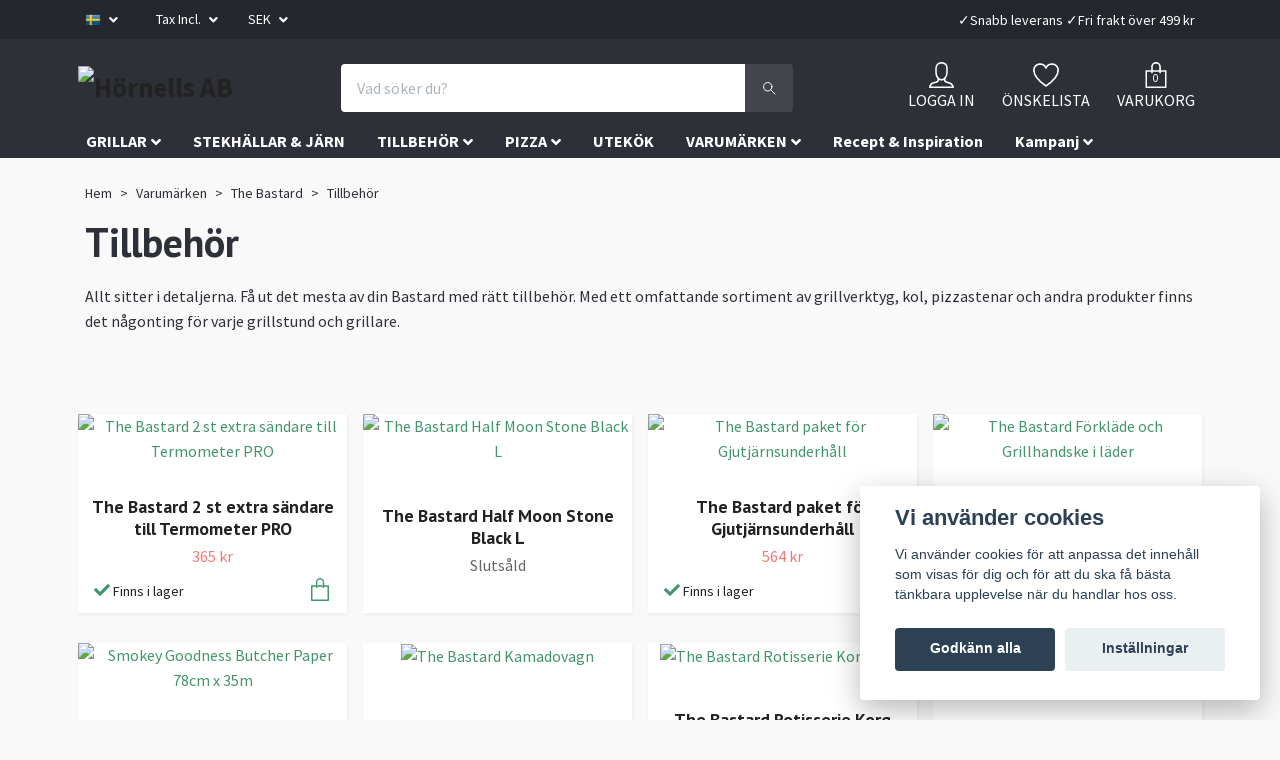

--- FILE ---
content_type: text/html; charset=utf-8
request_url: https://hornells.com/varumarken/the-bastard/tillbehor-the-bastard
body_size: 46243
content:
<!DOCTYPE html>
<html class="no-javascript" lang="sv">
<!-- Facebook Pixel Code --><head><script>var fbPixelEventId = Math.floor(Math.random() * 9000000000) + 1000000000;</script>
<link rel="alternate" href="https://hornells.com/varumarken/the-bastard/tillbehor-the-bastard" hreflang="sv" />
<link rel="alternate" href="https://hornells.com/fi/varumarken/the-bastard/tillbehor-the-bastard" hreflang="fi" />
<link rel="alternate" href="https://hornells.com/en/varumarken/the-bastard/tillbehor-the-bastard" hreflang="en" />
<meta property="ix:host" content="cdn.quickbutik.com/images"><script>
!function(f,b,e,v,n,t,s)
{if(f.fbq)return;n=f.fbq=function(){n.callMethod?
n.callMethod.apply(n,arguments):n.queue.push(arguments)};
if(!f._fbq)f._fbq=n;n.push=n;n.loaded=!0;n.version='2.0';
n.queue=[];t=b.createElement(e);t.async=!0;
t.src=v;s=b.getElementsByTagName(e)[0];
s.parentNode.insertBefore(t,s)}(window, document,'script',
'https://connect.facebook.net/en_US/fbevents.js');
fbq('init', '596102611719936');
fbq('track', 'PageView');
</script><noscript><img height="1" width="1" style="display:none" src="https://www.facebook.com/tr?id=596102611719936&ev=PageView&noscript=1"></noscript>
<!-- End Facebook Pixel Code --><meta http-equiv="Content-Type" content="text/html; charset=utf-8">
<meta name="facebook-domain-verification" content="h44n4julhxxjexy3sjok6hff7o28gh">
<title>Tillbehör Kamadogrill | The Bastard | Hörnells AB - Hörnells AB | Produkter för utomhusmatlagning</title>
<meta name="author" content="Quickbutik">
<meta name="description" content="Få ut det mesta av din kamadogrill med rätt tillbehör. Komplett sortiment av grilltänger, redskap, grillklor och andra grilltillbehör till kolgrillen.">
<meta property="og:description" content="Få ut det mesta av din kamadogrill med rätt tillbehör. Komplett sortiment av grilltänger, redskap, grillklor och andra grilltillbehör till kolgrillen.">
<meta property="og:title" content="Tillbehör Kamadogrill | The Bastard | Hörnells AB - Hörnells AB | Produkter för utomhusmatlagning">
<meta property="og:url" content="https://hornells.com/varumarken/the-bastard/tillbehor-the-bastard">
<meta property="og:site_name" content="Hörnells AB">
<meta property="og:type" content="website">
<meta property="og:image" content="">
<meta property="twitter:card" content="summary">
<meta property="twitter:title" content="Hörnells AB">
<meta property="twitter:description" content="Få ut det mesta av din kamadogrill med rätt tillbehör. Komplett sortiment av grilltänger, redskap, grillklor och andra grilltillbehör till kolgrillen.">
<meta property="twitter:image" content="">
<meta name="viewport" content="width=device-width, initial-scale=1, maximum-scale=1">
<script>document.documentElement.classList.remove('no-javascript');</script><!-- Vendor Assets --><link rel="stylesheet" href="https://use.fontawesome.com/releases/v5.15.4/css/all.css">
<link href="https://storage.quickbutik.com/stores/38230z/templates/orion/css/assets.min.css?97015" rel="stylesheet">
<!-- Theme Stylesheet --><link href="https://storage.quickbutik.com/stores/38230z/templates/orion/css/theme-main.css?97015" rel="stylesheet">
<link href="https://storage.quickbutik.com/stores/38230z/templates/orion/css/theme-sub.css?97015" rel="stylesheet">
<link href="https://storage.quickbutik.com/stores/38230z/templates/orion/css/custom.css?97015" rel="stylesheet">
<!-- Google Fonts --><link href="//fonts.googleapis.com/css?family=Source+Sans+Pro:400,700%7CPT+Sans:400,700" rel="stylesheet" type="text/css"  media="all" /><!-- Favicon--><link rel="icon" type="image/png" href="https://cdn.quickbutik.com/images/38230z/templates/orion/assets/favicon.png?s=97015&auto=format">
<link rel="canonical" href="https://hornells.com/varumarken/the-bastard/tillbehor-the-bastard">
<!-- Tweaks for older IEs--><!--[if lt IE 9]>
      <script src="https://oss.maxcdn.com/html5shiv/3.7.3/html5shiv.min.js"></script>
      <script src="https://oss.maxcdn.com/respond/1.4.2/respond.min.js"></script
    ><![endif]--><style>.hide { display: none; }</style>
<script type="text/javascript" defer>document.addEventListener('DOMContentLoaded', () => {
    document.body.setAttribute('data-qb-page', 'list');
});</script><script src="/assets/shopassets/cookieconsent/cookieconsent.js?v=230"></script>
<style>
    html.force--consent,
    html.force--consent body{
        height: auto!important;
        width: 100vw!important;
    }
</style>

    <script type="text/javascript">
    var qb_cookieconsent = initCookieConsent();
    var qb_cookieconsent_blocks = [{"title":"Vi anv\u00e4nder cookies","description":"Vi anv\u00e4nder cookies f\u00f6r att anpassa det inneh\u00e5ll som visas f\u00f6r dig och f\u00f6r att du ska f\u00e5 b\u00e4sta t\u00e4nkbara upplevelse n\u00e4r du handlar hos oss."},{"title":"N\u00f6dv\u00e4ndiga cookies *","description":"Dessa cookies \u00e4r n\u00f6dv\u00e4ndiga f\u00f6r att butiken ska fungera korrekt och g\u00e5r inte att st\u00e4nga av utan att beh\u00f6va l\u00e4mna denna webbplats. De anv\u00e4nds f\u00f6r att funktionalitet som t.ex. varukorg, skapa ett konto och annat ska fungera korrekt.","toggle":{"value":"basic","enabled":true,"readonly":true}},{"title":"Statistik och prestanda","description":"Dessa cookies g\u00f6r att vi kan r\u00e4kna bes\u00f6k och trafik och d\u00e4rmed ta reda p\u00e5 saker som vilka sidor som \u00e4r mest popul\u00e4ra och hur bes\u00f6karna r\u00f6r sig p\u00e5 v\u00e5r webbplats. All information som samlas in genom dessa cookies \u00e4r sammanst\u00e4lld, vilket inneb\u00e4r att den \u00e4r anonym. Om du inte till\u00e5ter dessa cookies kan vi inte ge dig en lika skr\u00e4ddarsydd upplevelse.","toggle":{"value":"analytics","enabled":false,"readonly":false},"cookie_table":[{"col1":"_ga","col2":"google.com","col3":"2 years","col4":"Google Analytics"},{"col1":"_gat","col2":"google.com","col3":"1 minute","col4":"Google Analytics"},{"col1":"_gid","col2":"google.com","col3":"1 day","col4":"Google Analytics"}]},{"title":"Marknadsf\u00f6ring","description":"Dessa cookies st\u00e4lls in via v\u00e5r webbplats av v\u00e5ra annonseringspartner f\u00f6r att skapa en profil f\u00f6r dina intressen och visa relevanta annonser p\u00e5 andra webbplatser. De lagrar inte direkt personlig information men kan identifiera din webbl\u00e4sare och internetenhet. Om du inte till\u00e5ter dessa cookies kommer du att uppleva mindre riktad reklam.","toggle":{"value":"marketing","enabled":false,"readonly":false}}];
</script>
    <!-- Google Analytics 4 -->
    <script async src="https://www.googletagmanager.com/gtag/js?id=G-7VFCDDNXC7"></script>
    <script>
        window.dataLayer = window.dataLayer || [];
        function gtag(){dataLayer.push(arguments);}

        gtag('consent', 'default', {
            'analytics_storage': 'denied',
            'ad_storage': 'denied',
            'ad_user_data': 'denied',
            'ad_personalization': 'denied',
            'wait_for_update': 500,
        });

        const getConsentForCategory = (category) => (typeof qb_cookieconsent == 'undefined' || qb_cookieconsent.allowedCategory(category)) ? 'granted' : 'denied';

        if (typeof qb_cookieconsent == 'undefined' || qb_cookieconsent.allowedCategory('analytics') || qb_cookieconsent.allowedCategory('marketing')) {
            const analyticsConsent = getConsentForCategory('analytics');
            const marketingConsent = getConsentForCategory('marketing');

            gtag('consent', 'update', {
                'analytics_storage': analyticsConsent,
                'ad_storage': marketingConsent,
                'ad_user_data': marketingConsent,
                'ad_personalization': marketingConsent,
            });
        }

        // Handle consent updates for GA4
        document.addEventListener('QB_CookieConsentAccepted', function(event) {
            const cookie = qbGetEvent(event).cookie;
            const getConsentLevel = (level) => (cookie && cookie.level && cookie.level.includes(level)) ? 'granted' : 'denied';

            gtag('consent', 'update', {
                'analytics_storage': getConsentLevel('analytics'),
                'ad_storage': getConsentLevel('marketing'),
                'ad_user_data': getConsentLevel('marketing'),
                'ad_personalization': getConsentLevel('marketing'),
            });
        });

        gtag('js', new Date());
        gtag('config', 'G-7VFCDDNXC7', { 'allow_enhanced_conversions' : true } );
gtag('config', 'AW-10875742121', { 'allow_enhanced_conversions' : true } );
gtag('event', 'page_view', JSON.parse('{"ecomm_pagetype":"other","send_to":"AW-10875742121"}'));
gtag('event', 'view_item_list', JSON.parse('{"item_list_name":"Tillbeh\u00f6r","items":[{"item_id":"1934"},{"item_id":"1928"},{"item_id":"1905"},{"item_id":"1904"},{"item_id":"1789"},{"item_id":"1885"},{"item_id":"1780"},{"item_id":"1779"},{"item_id":"1774"},{"item_id":"1773"},{"item_id":"1738"},{"item_id":"1771"},{"item_id":"1772"},{"item_id":"1677"},{"item_id":"1678"},{"item_id":"1680"},{"item_id":"1723"},{"item_id":"1720"},{"item_id":"1721"},{"item_id":"1715"},{"item_id":"1716"},{"item_id":"1717"},{"item_id":"1718"},{"item_id":"1719"},{"item_id":"1712"},{"item_id":"1713"},{"item_id":"1714"},{"item_id":"1592"},{"item_id":"1593"},{"item_id":"1594"},{"item_id":"1711"},{"item_id":"1705"},{"item_id":"158"},{"item_id":"134"},{"item_id":"136"},{"item_id":"139"},{"item_id":"144"},{"item_id":"145"},{"item_id":"146"},{"item_id":"147"},{"item_id":"149"},{"item_id":"157"},{"item_id":"133"},{"item_id":"1367"},{"item_id":"1368"},{"item_id":"1369"},{"item_id":"1370"},{"item_id":"1376"},{"item_id":"1381"},{"item_id":"1382"},{"item_id":"110"},{"item_id":"88"},{"item_id":"89"},{"item_id":"94"},{"item_id":"95"},{"item_id":"99"},{"item_id":"101"},{"item_id":"103"},{"item_id":"107"},{"item_id":"108"},{"item_id":"109"},{"item_id":"87"},{"item_id":"112"},{"item_id":"114"},{"item_id":"119"},{"item_id":"120"},{"item_id":"126"},{"item_id":"128"},{"item_id":"1722"},{"item_id":"102"},{"item_id":"115"},{"item_id":"117"},{"item_id":"125"},{"item_id":"86"},{"item_id":"156"},{"item_id":"1363"},{"item_id":"91"},{"item_id":"140"},{"item_id":"141"},{"item_id":"142"},{"item_id":"1383"},{"item_id":"116"},{"item_id":"121"},{"item_id":"132"},{"item_id":"1379"},{"item_id":"1378"},{"item_id":"105"},{"item_id":"106"},{"item_id":"122"},{"item_id":"154"},{"item_id":"1353"},{"item_id":"1358"},{"item_id":"1360"},{"item_id":"1364"},{"item_id":"1380"},{"item_id":"1354"},{"item_id":"1362"},{"item_id":"1361"},{"item_id":"148"},{"item_id":"135"},{"item_id":"130"},{"item_id":"93"},{"item_id":"96"},{"item_id":"1351"},{"item_id":"1352"},{"item_id":"1377"},{"item_id":"100"},{"item_id":"104"},{"item_id":"111"},{"item_id":"1359"},{"item_id":"1374"},{"item_id":"1460"},{"item_id":"1534"},{"item_id":"1535"},{"item_id":"1565"},{"item_id":"1672"}]}'));

        const gaClientIdPromise = new Promise(resolve => {
            gtag('get', 'G-7VFCDDNXC7', 'client_id', resolve);
        });
        const gaSessionIdPromise = new Promise(resolve => {
            gtag('get', 'G-7VFCDDNXC7', 'session_id', resolve);
        });

        Promise.all([gaClientIdPromise, gaSessionIdPromise]).then(([gaClientId, gaSessionId]) => {
            var checkoutButton = document.querySelector("a[href='/cart/index']");
            if (checkoutButton) {
                checkoutButton.onclick = function() {
                    var query = new URLSearchParams({
                        ...(typeof qb_cookieconsent == 'undefined' || qb_cookieconsent.allowedCategory('analytics') ? {
                            gaClientId,
                            gaSessionId,
                        } : {}),
                        consentCategories: [
                            ...(typeof qb_cookieconsent == 'undefined' || qb_cookieconsent.allowedCategory('analytics')) ? ['analytics'] : [],
                            ...(typeof qb_cookieconsent == 'undefined' || qb_cookieconsent.allowedCategory('marketing')) ? ['marketing'] : [],
                        ],
                    });
                    this.setAttribute("href", "/cart/index?" + query.toString());
                };
            }
        });
    </script>
    <!-- End Google Analytics 4 --></head>
<body>
    <header class="header">
  <!-- Section: Top Bar-->
  <div
    class="top-bar  text-sm"
  >
    <div class="container py-2">
      <div class="row align-items-center">
        <div class="col-12 col-lg-auto px-0">
          <ul
            class="mb-0  d-flex text-center text-sm-left justify-content-center justify-content-lg-start list-unstyled"
          >

            <!-- Component: Language Dropdown-->
            <li class="list-inline-item col-auto">
              <div class="dropdown">
                <a
                  id="langsDropdown"
                  href="#"
                  data-toggle="dropdown"
                  data-display="static"
                  aria-haspopup="true"
                  aria-expanded="false"
                  class="dropdown-toggle topbar-link"
                >
                  <img
                    class="svg-icon navbar-icon w-auto"
                    src="/assets/shopassets/flags/24/sv.png"
                    alt="Svenska"
                  />
                </a>

                <div
                  aria-labelledby="langsDropdown"
                  class="dropdown-menu dropdown-menu-left"
                >
                  <a href="https://hornells.com/varumarken/the-bastard/tillbehor-the-bastard" class="dropdown-item">
                    <img
                      class="svg-icon navbar-icon w-auto"
                      src="/assets/shopassets/flags/24/sv.png"
                      alt="sv Flag"
                    />
                    Svenska
                  </a>
                  <a href="https://hornells.com/fi/varumarken/the-bastard/tillbehor-the-bastard" class="dropdown-item">
                    <img
                      class="svg-icon navbar-icon w-auto"
                      src="/assets/shopassets/flags/24/fi.png"
                      alt="fi Flag"
                    />
                    Suomi
                  </a>
                  <a href="https://hornells.com/en/varumarken/the-bastard/tillbehor-the-bastard" class="dropdown-item">
                    <img
                      class="svg-icon navbar-icon w-auto"
                      src="/assets/shopassets/flags/24/en.png"
                      alt="en Flag"
                    />
                    English
                  </a>
                </div>
              </div>
            </li>

            <!-- Component: Tax Dropdown-->
            <li class="col-auto">
              <div class="dropdown">
                <a
                  id="taxDropdown"
                  href="#"
                  data-toggle="dropdown"
                  data-display="static"
                  aria-haspopup="true"
                  aria-expanded="false"
                  class="dropdown-toggle topbar-link"
                >
                  Tax
                  Incl.
                </a>

                <div
                  aria-labelledby="taxDropdown"
                  class="dropdown-menu dropdown-menu-left"
                >
                  <a
                    class="taxlink dropdown-item"
                    title="Priser är exkl. moms. Klicka för att växla om till inkl. moms."
                    href="?tax-reverse"
                  >
                    Exkl. moms
                  </a>
                </div>
              </div>
            </li>

            <!-- Currency Dropdown-->
            <li class="list-inline-item col-auto">
              <div class="dropdown ml-0">
                <a
                  id="currencyDropdown"
                  href="#"
                  data-toggle="dropdown"
                  data-display="static"
                  aria-haspopup="true"
                  aria-expanded="false"
                  class="dropdown-toggle topbar-link"
                >
                  SEK
                </a>
                <div class="dropdown-menu dropdown-menu-left">
                  <a
                    href="https://hornells.com/varumarken/the-bastard/tillbehor-the-bastard?currency=EUR"
                    class="dropdown-item"
                    >EUR</a
                  >
                  <a
                    href="https://hornells.com/varumarken/the-bastard/tillbehor-the-bastard?currency=SEK"
                    class="dropdown-item"
                    >SEK</a
                  >
                </div>
              </div>
            </li>
          </ul>
        </div>

        <!-- Component: Top information -->
        <div
          class="mt-2 mt-lg-0 col-12 col-lg d-none d-lg-block text-center text-lg-right pl-0"
        >
          <span>✓Snabb leverans  ✓Fri frakt över 499 kr</span>
        </div>
        <a href=#https://hornells.com" style="color: #fff"></a>
      </div>
    </div>
  </div>
  <!-- /Section: Top Bar -->

  <!-- Section: Header variant -->
  

  <!-- Section: Main Header -->
<nav class="navbar-expand-lg navbar-position navbar-light py-0 fixed-mobile">
  <div class="container">
    <div class="row">
      <div class="navbar col-12 px-lg-0 pb-0">
        <div class="list-inline-item order-0 d-lg-none col-auto p-0">
          <a href="#" data-toggle="modal" data-target="#sidebarLeft" class="text-hover-primary">
            <svg class="svg-icon mainmenu-icon menu-textcolor">
              <use xlink:href="#menu-hamburger-1"></use>
            </svg>
          </a>
        </div>
          <a href="https://hornells.com" title="Hörnells AB"
            class="navbar-brand order-1 order-lg-1 text-center text-md-left col-auto p-0">
            
            <img alt="Hörnells AB" class="img-fluid img-logo p-2"
              src="https://cdn.quickbutik.com/images/38230z/templates/orion/assets/logo.png?s=97015&auto=format">
          </a>
        <form action="/shop/search" method="get"
          class="d-lg-flex order-lg-3 d-none my-lg-0 flex-grow-1 top-searchbar text-center col-auto px-4">
          <div class="search-wrapper border-0 input-group">
            <input type="text" name="s" placeholder="Vad söker du?" aria-label="Search"
              aria-describedby="button-search-desktop" class="form-control pl-3 border-0 header-searchbar" />
            <div class="input-group-append bg-white ml-0 header-searchbuttonwrapper">
              <button id="button-search-desktop" type="submit" class="btn py-0 btn-underlined border-0 header-searchbutton">
                <svg class="svg-icon navbar-icon header-searchicon">
                  <use xlink:href="#search-1"></use>
                </svg>
              </button>
            </div>
          </div>
        </form>
        
              
        <ul class="list-inline order-2 order-lg-4 mb-0 text-right col-auto">
          <li class="list-inline-item mr-4 d-lg-inline-block d-none">
            <a href="/customer/login" class="text-hover-primary p-0 align-items-center">
                <div class="text-center icon-line-height">
                  <svg class="svg-icon mainmenu-icon menu-textcolor">
                    <use xlink:href="#avatar-1"></use>
                  </svg>
                </div>
              <span
                class="color-text-base menu-textcolor">LOGGA IN</span>
            </a>
          </li>
          
          <li class="list-inline-item mr-4 d-lg-inline-block d-none">
            <a href="/shop/wishlist" class="text-hover-primary position-relative align-items-center">
                <div class="text-center icon-line-height">
                  <svg class="svg-icon mainmenu-icon menu-textcolor">
                    <use xlink:href="#heart-1"></use>
                  </svg>
              </div>
              <div class="color-text-base menu-textcolor">ÖNSKELISTA</div>
            </a>
          </li>

          <li class="list-inline-item">
            <a href="#" data-toggle="modal" data-target="#sidebarCart"
              class="position-relative text-hover-primary align-items-center qs-cart-view ">
              <div class="text-center position-relative icon-line-height">
                  <div class="navbar-icon-badge icon-count primary-bg basket-count-items menu-textcolor">0</div>
                  <svg class="svg-icon mainmenu-icon menu-textcolor">
                    <use xlink:href="#paper-bag-1"></use>
                  </svg>
              </div>
              <span class="d-none d-sm-inline color-text-base menu-textcolor">VARUKORG</span>
            </a>
          </li>
        </ul>
      </div>
    </div>
  </div>

<div class="container pt-2">
  <div class="row justify-content-between navbar-bg px-0 mainmenu_font_size">
    <ul class="col-auto navbar-nav d-none d-lg-flex mt-lg-0 flex-wrap px-0">
      <li class="nav-item has-dropdown position-relative   on-hover ">
        <a href="/vara-grillar" aria-haspopup="true" aria-expanded="false" class="nav-link dropdown-toggle">GRILLAR</a>

        <ul class="dropdown-menu dropdown-menu-first" aria-labelledby="firstmenu" >

          <li><a class="dropdown-item " href="/vara-grillar/kamado-grillar">Kamadogrillar</a></li>


          <li><a class="dropdown-item " href="/vara-grillar/kolgrillar">Kolgrillar</a></li>


          <li><a class="dropdown-item " href="/vara-grillar/grillar-eldstader">Vedeldade grillar</a></li>


          <li><a class="dropdown-item " href="/vara-grillar/fyndvaror-visningsexemplar">Fyndvaror (Visningsexemplar)</a></li>


        </ul>
      </li>
      <li class="nav-item main-top-menu ">
        <a href="/stekhallar-jarn" title="STEKHÄLLAR &amp; JÄRN" class="nav-link ">STEKHÄLLAR &amp; JÄRN</a>
      </li>
      <li class="nav-item has-dropdown position-relative   on-hover ">
        <a href="/grill-tillbehor" aria-haspopup="true" aria-expanded="false" class="nav-link dropdown-toggle">TILLBEHÖR</a>

        <ul class="dropdown-menu dropdown-menu-first" aria-labelledby="firstmenu" >

          <li><a class="dropdown-item " href="/grill-tillbehor/fritidsartiklar">Fritidsartiklar</a></li>


          <li><a class="dropdown-item " href="/grill-tillbehor/grillkol">Grillkol</a></li>


          <li><a class="dropdown-item " href="/grill-tillbehor/tillbehor-rokning">Tillbehör Rökning</a></li>


          <li><a class="dropdown-item " href="/grill-tillbehor/grillredskap">Grillredskap</a></li>


          <li><a class="dropdown-item " href="/grill-tillbehor/termometrar">Termometrar</a></li>


          <li><a class="dropdown-item " href="/grill-tillbehor/tillbehor-gjutjarn">Gjutjärn</a></li>


          <li><a class="dropdown-item " href="/grill-tillbehor/underhall">Underhåll</a></li>


          <li><a class="dropdown-item " href="/grill-tillbehor/pannor-kastruller">Pannor &amp; Kastruller</a></li>


          <li><a class="dropdown-item " href="/grill-tillbehor/merchandise">Merchandise</a></li>


        </ul>
      </li>
      <li class="nav-item has-dropdown position-relative   on-hover ">
        <a href="/produkter-pizza" aria-haspopup="true" aria-expanded="false" class="nav-link dropdown-toggle">PIZZA</a>

        <ul class="dropdown-menu dropdown-menu-first" aria-labelledby="firstmenu" >

          <li><a class="dropdown-item " href="/produkter-pizza/pizzastenar-stal">Pizzastenar &amp; Stål</a></li>


          <li><a class="dropdown-item " href="/produkter-pizza/pizza-tillbehor">Tillbehör Pizza</a></li>


        </ul>
      </li>
      <li class="nav-item main-top-menu ">
        <a href="/utekok" title="UTEKÖK" class="nav-link ">UTEKÖK</a>
      </li>
      <li class="nav-item has-dropdown position-relative   on-hover ">
        <a href="/varumarken" aria-haspopup="true" aria-expanded="false" class="nav-link dropdown-toggle">VARUMÄRKEN</a>

        <ul class="dropdown-menu dropdown-menu-first" aria-labelledby="firstmenu" >
          <li class="dropdown-submenu position-relative d-flex justify-content-center align-items-center">
              <a href="/varumarken/hornells-outdoor" aria-expanded="false" class="dropdown-item ">Hörnells Outdoor</a>
              <i id="categoryDropdown130" roll="button" data-toggle="dropdown" aria-haspopup="true" aria-expanded="false" data-display="static" class="dropdown-toggle dropdown-btn pr-3 pl-2"></i>
            <ul aria-labelledby="categoryDropdown130"
              class="dropdown-menu dropdown-menu-alignright">
              <li><a href="/varumarken/hornells-outdoor/stekhallar" class=" dropdown-item">Stekhällar</a></li>
              <li><a href="/varumarken/hornells-outdoor/bakstal" class=" dropdown-item">Bakstål</a></li>
              <li><a href="/varumarken/hornells-outdoor/grilljarn-smorgasjarn-vaffeljarn" class=" dropdown-item">Grilljärn / Smörgåsjärn / Våffeljärn</a></li>
              <li><a href="/varumarken/hornells-outdoor/ovriga-fritidsartiklar" class=" dropdown-item">Övriga fritidsartiklar</a></li>
            </ul>
          </li>


          <li class="dropdown-submenu position-relative d-flex justify-content-center align-items-center">
              <a href="/varumarken/the-bastard" aria-expanded="false" class="dropdown-item active">The Bastard</a>
              <i id="categoryDropdown135" roll="button" data-toggle="dropdown" aria-haspopup="true" aria-expanded="false" data-display="static" class="dropdown-toggle dropdown-btn pr-3 pl-2"></i>
            <ul aria-labelledby="categoryDropdown135"
              class="dropdown-menu dropdown-menu-alignright">
              <li><a href="/varumarken/the-bastard/kampanj" class=" dropdown-item">Kampanj</a></li>
              <li><a href="/varumarken/the-bastard/kamados" class=" dropdown-item">Kamados</a></li>
              <li><a href="/varumarken/the-bastard/pizza" class=" dropdown-item">Pizza</a></li>
              <li><a href="/varumarken/the-bastard/36-grillkol-rokspan" class=" dropdown-item">Grillkol &amp; rökspån</a></li>
              <li><a href="/varumarken/the-bastard/tillbehor-the-bastard" class="active dropdown-item">Tillbehör</a></li>
            </ul>
          </li>


          <li class="dropdown-submenu position-relative d-flex justify-content-center align-items-center">
              <a href="/varumarken/grill-guru" aria-expanded="false" class="dropdown-item ">Grill Guru</a>
              <i id="categoryDropdown141" roll="button" data-toggle="dropdown" aria-haspopup="true" aria-expanded="false" data-display="static" class="dropdown-toggle dropdown-btn pr-3 pl-2"></i>
            <ul aria-labelledby="categoryDropdown141"
              class="dropdown-menu dropdown-menu-alignright">
              <li><a href="/varumarken/grill-guru/ovriga-grillar" class=" dropdown-item">Övriga grillar</a></li>
              <li><a href="/varumarken/grill-guru/tillbehor-grill-guru" class=" dropdown-item">Tillbehör Grill Guru</a></li>
            </ul>
          </li>


          <li class="dropdown-submenu position-relative d-flex justify-content-center align-items-center">
              <a href="/varumarken/lotusgrill" aria-expanded="false" class="dropdown-item ">LotusGrill</a>
              <i id="categoryDropdown146" roll="button" data-toggle="dropdown" aria-haspopup="true" aria-expanded="false" data-display="static" class="dropdown-toggle dropdown-btn pr-3 pl-2"></i>
            <ul aria-labelledby="categoryDropdown146"
              class="dropdown-menu dropdown-menu-alignright">
              <li><a href="/varumarken/lotusgrill/grillar" class=" dropdown-item">Grillar</a></li>
              <li><a href="/varumarken/lotusgrill/lock" class=" dropdown-item">Lock</a></li>
              <li><a href="/varumarken/lotusgrill/kol-forbrukning" class=" dropdown-item">Grillkol</a></li>
              <li><a href="/varumarken/lotusgrill/lotusgrill-tillbehor" class=" dropdown-item">Tillbehör</a></li>
            </ul>
          </li>


          <li class="dropdown-submenu position-relative d-flex justify-content-center align-items-center">
              <a href="/varumarken/carelia-grill" aria-expanded="false" class="dropdown-item ">Carelia Grill</a>
              <i id="categoryDropdown155" roll="button" data-toggle="dropdown" aria-haspopup="true" aria-expanded="false" data-display="static" class="dropdown-toggle dropdown-btn pr-3 pl-2"></i>
            <ul aria-labelledby="categoryDropdown155"
              class="dropdown-menu dropdown-menu-alignright">
              <li><a href="/varumarken/carelia-grill/carelia-grillar" class=" dropdown-item">Grillar</a></li>
              <li><a href="/varumarken/carelia-grill/eldstader" class=" dropdown-item">Eldstäder</a></li>
              <li><a href="/varumarken/carelia-grill/tillbehor" class=" dropdown-item">Tillbehör</a></li>
            </ul>
          </li>



          <li><a class="dropdown-item " href="/varumarken/muurikka">Muurikka</a></li>


        </ul>
      </li>
      <li class="nav-item main-top-menu ">
        <a href="/inspiration" title="Recept &amp; Inspiration" class="nav-link ">Recept &amp; Inspiration</a>
      </li>
      <li class="nav-item has-dropdown position-relative   on-hover ">
        <a href="/rea" aria-haspopup="true" aria-expanded="false" class="nav-link dropdown-toggle">Kampanj</a>

        <ul class="dropdown-menu dropdown-menu-first" aria-labelledby="firstmenu" >

          <li><a class="dropdown-item " href="/rea/kampanj-grillar">Grillar</a></li>


          <li><a class="dropdown-item " href="/rea/kampanj-kok">Kök</a></li>


          <li><a class="dropdown-item " href="/rea/kampanj-fritidsartiklar">Fritidsartiklar</a></li>


          <li><a class="dropdown-item " href="/rea/kampanj-tillbehor">Grilltillbehör</a></li>


        </ul>
      </li>
    </ul>
    
  </div>
</div>

</nav>
<!-- /Section: Main Header -->
  <!-- Section: Header variant -->

  <!-- Section: Top Menu -->
  <div
    id="sidebarLeft"
    tabindex="-1"
    role="dialog"
    aria-hidden="true"
    class="modal fade modal-left"
  >
    <div role="document" class="modal-dialog">
      <div class="modal-content modal-mobilemenu-content">
        <div class="modal-header pb-0 border-0 d-block">
          <div class="row">
            <form
              action="/shop/search"
              method="get"
              class="col d-lg-flex w-100 my-lg-0 mb-3 pt-1"
            >
              <div class="search-wrapper border-0 shadow-small input-group">
                <input
                  type="text"
                  name="s"
                  placeholder="Vad söker du?"
                  aria-label="Search"
                  aria-describedby="button-search"
                  class="form-control pl-3 border-0 mobile-search"
                />
                <div class="input-group-append bg-white ml-0">
                  <button
                    id="button-search"
                    type="submit"
                    class="btn py-0 btn-underlined border-0 header-searchbutton"
                  >
                    <svg class="svg-icon navbar-icon header-searchicon">
                      <use xlink:href="#search-1"></use>
                    </svg>
                  </button>
                </div>
              </div>
            </form>
            <button
              type="button"
              data-dismiss="modal"
              aria-label="Close"
              class="close col-auto mr-1"
            >
              <svg class="svg-icon w-3rem h-3rem svg-icon-light align-middle">
                <use xlink:href="#close-1"></use>
              </svg>
            </button>
          </div>
        </div>
        <div class="modal-body pt-0">
          <div class="px-2 pb-5">
            <ul class="nav flex-column">

              <li class="nav-item dropdown">
                <a
                  href="/vara-grillar"
                  data-toggle="collapse"
                  data-target="#cat164"
                  aria-haspopup="true"
                  aria-expanded="false"
                  class="
                    nav-link
                    mobile-nav-link
                    pl-0
                    mobile-dropdown-toggle
                    dropdown-toggle
                  "
                  >GRILLAR</a
                >
                <div id="cat164" class="collapse">
                  <ul class="nav flex-column ml-3">
                    <li class="nav-item">
                      <a
                        class="nav-link mobile-nav-link pl-0 show-all"
                        href="/vara-grillar"
                        title="GRILLAR"
                        >Visa alla i GRILLAR</a
                      >
                    </li>

                    <li class="nav-item">
                      <a
                        href="/vara-grillar/kamado-grillar"
                        class="nav-link mobile-nav-link pl-0 "
                        >Kamadogrillar</a
                      >
                    </li>

                    <li class="nav-item">
                      <a
                        href="/vara-grillar/kolgrillar"
                        class="nav-link mobile-nav-link pl-0 "
                        >Kolgrillar</a
                      >
                    </li>

                    <li class="nav-item">
                      <a
                        href="/vara-grillar/grillar-eldstader"
                        class="nav-link mobile-nav-link pl-0 "
                        >Vedeldade grillar</a
                      >
                    </li>

                    <li class="nav-item">
                      <a
                        href="/vara-grillar/fyndvaror-visningsexemplar"
                        class="nav-link mobile-nav-link pl-0 "
                        >Fyndvaror (Visningsexemplar)</a
                      >
                    </li>

                  </ul>
                </div>
              </li>

              <li class="nav-item ">
                <a
                  href="/stekhallar-jarn"
                  title="STEKHÄLLAR &amp; JÄRN"
                  class="nav-link mobile-nav-link pl-0"
                  >STEKHÄLLAR &amp; JÄRN</a
                >
              </li>



              <li class="nav-item dropdown">
                <a
                  href="/grill-tillbehor"
                  data-toggle="collapse"
                  data-target="#cat169"
                  aria-haspopup="true"
                  aria-expanded="false"
                  class="
                    nav-link
                    mobile-nav-link
                    pl-0
                    mobile-dropdown-toggle
                    dropdown-toggle
                  "
                  >TILLBEHÖR</a
                >
                <div id="cat169" class="collapse">
                  <ul class="nav flex-column ml-3">
                    <li class="nav-item">
                      <a
                        class="nav-link mobile-nav-link pl-0 show-all"
                        href="/grill-tillbehor"
                        title="TILLBEHÖR"
                        >Visa alla i TILLBEHÖR</a
                      >
                    </li>

                    <li class="nav-item">
                      <a
                        href="/grill-tillbehor/fritidsartiklar"
                        class="nav-link mobile-nav-link pl-0 "
                        >Fritidsartiklar</a
                      >
                    </li>

                    <li class="nav-item">
                      <a
                        href="/grill-tillbehor/grillkol"
                        class="nav-link mobile-nav-link pl-0 "
                        >Grillkol</a
                      >
                    </li>

                    <li class="nav-item">
                      <a
                        href="/grill-tillbehor/tillbehor-rokning"
                        class="nav-link mobile-nav-link pl-0 "
                        >Tillbehör Rökning</a
                      >
                    </li>

                    <li class="nav-item">
                      <a
                        href="/grill-tillbehor/grillredskap"
                        class="nav-link mobile-nav-link pl-0 "
                        >Grillredskap</a
                      >
                    </li>

                    <li class="nav-item">
                      <a
                        href="/grill-tillbehor/termometrar"
                        class="nav-link mobile-nav-link pl-0 "
                        >Termometrar</a
                      >
                    </li>

                    <li class="nav-item">
                      <a
                        href="/grill-tillbehor/tillbehor-gjutjarn"
                        class="nav-link mobile-nav-link pl-0 "
                        >Gjutjärn</a
                      >
                    </li>

                    <li class="nav-item">
                      <a
                        href="/grill-tillbehor/underhall"
                        class="nav-link mobile-nav-link pl-0 "
                        >Underhåll</a
                      >
                    </li>

                    <li class="nav-item">
                      <a
                        href="/grill-tillbehor/pannor-kastruller"
                        class="nav-link mobile-nav-link pl-0 "
                        >Pannor &amp; Kastruller</a
                      >
                    </li>

                    <li class="nav-item">
                      <a
                        href="/grill-tillbehor/merchandise"
                        class="nav-link mobile-nav-link pl-0 "
                        >Merchandise</a
                      >
                    </li>

                  </ul>
                </div>
              </li>


              <li class="nav-item dropdown">
                <a
                  href="/produkter-pizza"
                  data-toggle="collapse"
                  data-target="#cat166"
                  aria-haspopup="true"
                  aria-expanded="false"
                  class="
                    nav-link
                    mobile-nav-link
                    pl-0
                    mobile-dropdown-toggle
                    dropdown-toggle
                  "
                  >PIZZA</a
                >
                <div id="cat166" class="collapse">
                  <ul class="nav flex-column ml-3">
                    <li class="nav-item">
                      <a
                        class="nav-link mobile-nav-link pl-0 show-all"
                        href="/produkter-pizza"
                        title="PIZZA"
                        >Visa alla i PIZZA</a
                      >
                    </li>

                    <li class="nav-item">
                      <a
                        href="/produkter-pizza/pizzastenar-stal"
                        class="nav-link mobile-nav-link pl-0 "
                        >Pizzastenar &amp; Stål</a
                      >
                    </li>

                    <li class="nav-item">
                      <a
                        href="/produkter-pizza/pizza-tillbehor"
                        class="nav-link mobile-nav-link pl-0 "
                        >Tillbehör Pizza</a
                      >
                    </li>

                  </ul>
                </div>
              </li>

              <li class="nav-item ">
                <a
                  href="/utekok"
                  title="UTEKÖK"
                  class="nav-link mobile-nav-link pl-0"
                  >UTEKÖK</a
                >
              </li>



              <li class="nav-item dropdown">
                <a
                  href="/varumarken"
                  data-toggle="collapse"
                  data-target="#cat129"
                  aria-haspopup="true"
                  aria-expanded="false"
                  class="
                    nav-link
                    mobile-nav-link
                    pl-0
                    mobile-dropdown-toggle
                    dropdown-toggle
                  "
                  >VARUMÄRKEN</a
                >
                <div id="cat129" class="collapse">
                  <ul class="nav flex-column ml-3">
                    <li class="nav-item">
                      <a
                        class="nav-link mobile-nav-link pl-0 show-all"
                        href="/varumarken"
                        title="VARUMÄRKEN"
                        >Visa alla i VARUMÄRKEN</a
                      >
                    </li>


                    <li class="nav-item dropdown">
                      <a
                        href="#"
                        data-target="#subcat130"
                        data-toggle="collapse"
                        aria-haspopup="true"
                        aria-expanded="false"
                        class="nav-link pl-0 dropdown-toggle"
                        >Hörnells Outdoor</a
                      >
                      <div id="subcat130" class="collapse">
                        <ul class="nav flex-column ml-3">
                          <li class="nav-item">
                            <a
                              class="nav-link mobile-nav-link pl-0 show-all"
                              href="/varumarken/hornells-outdoor"
                              title="Hörnells Outdoor"
                              >Visa alla i Hörnells Outdoor</a
                            >
                          </li>
                          <li class="nav-item">
                            <a
                              href="/varumarken/hornells-outdoor/stekhallar"
                              class="nav-link pl-0 "
                              >Stekhällar</a
                            >
                          </li>
                          <li class="nav-item">
                            <a
                              href="/varumarken/hornells-outdoor/bakstal"
                              class="nav-link pl-0 "
                              >Bakstål</a
                            >
                          </li>
                          <li class="nav-item">
                            <a
                              href="/varumarken/hornells-outdoor/grilljarn-smorgasjarn-vaffeljarn"
                              class="nav-link pl-0 "
                              >Grilljärn / Smörgåsjärn / Våffeljärn</a
                            >
                          </li>
                          <li class="nav-item">
                            <a
                              href="/varumarken/hornells-outdoor/ovriga-fritidsartiklar"
                              class="nav-link pl-0 "
                              >Övriga fritidsartiklar</a
                            >
                          </li>
                        </ul>
                      </div>
                    </li>


                    <li class="nav-item dropdown">
                      <a
                        href="#"
                        data-target="#subcat135"
                        data-toggle="collapse"
                        aria-haspopup="true"
                        aria-expanded="false"
                        class="nav-link pl-0 dropdown-toggle"
                        >The Bastard</a
                      >
                      <div id="subcat135" class="collapse">
                        <ul class="nav flex-column ml-3">
                          <li class="nav-item">
                            <a
                              class="nav-link mobile-nav-link pl-0 show-all"
                              href="/varumarken/the-bastard"
                              title="The Bastard"
                              >Visa alla i The Bastard</a
                            >
                          </li>
                          <li class="nav-item">
                            <a
                              href="/varumarken/the-bastard/kampanj"
                              class="nav-link pl-0 "
                              >Kampanj</a
                            >
                          </li>
                          <li class="nav-item">
                            <a
                              href="/varumarken/the-bastard/kamados"
                              class="nav-link pl-0 "
                              >Kamados</a
                            >
                          </li>
                          <li class="nav-item">
                            <a
                              href="/varumarken/the-bastard/pizza"
                              class="nav-link pl-0 "
                              >Pizza</a
                            >
                          </li>
                          <li class="nav-item">
                            <a
                              href="/varumarken/the-bastard/36-grillkol-rokspan"
                              class="nav-link pl-0 "
                              >Grillkol &amp; rökspån</a
                            >
                          </li>
                          <li class="nav-item">
                            <a
                              href="/varumarken/the-bastard/tillbehor-the-bastard"
                              class="nav-link pl-0 active"
                              >Tillbehör</a
                            >
                          </li>
                        </ul>
                      </div>
                    </li>


                    <li class="nav-item dropdown">
                      <a
                        href="#"
                        data-target="#subcat141"
                        data-toggle="collapse"
                        aria-haspopup="true"
                        aria-expanded="false"
                        class="nav-link pl-0 dropdown-toggle"
                        >Grill Guru</a
                      >
                      <div id="subcat141" class="collapse">
                        <ul class="nav flex-column ml-3">
                          <li class="nav-item">
                            <a
                              class="nav-link mobile-nav-link pl-0 show-all"
                              href="/varumarken/grill-guru"
                              title="Grill Guru"
                              >Visa alla i Grill Guru</a
                            >
                          </li>
                          <li class="nav-item">
                            <a
                              href="/varumarken/grill-guru/ovriga-grillar"
                              class="nav-link pl-0 "
                              >Övriga grillar</a
                            >
                          </li>
                          <li class="nav-item">
                            <a
                              href="/varumarken/grill-guru/tillbehor-grill-guru"
                              class="nav-link pl-0 "
                              >Tillbehör Grill Guru</a
                            >
                          </li>
                        </ul>
                      </div>
                    </li>


                    <li class="nav-item dropdown">
                      <a
                        href="#"
                        data-target="#subcat146"
                        data-toggle="collapse"
                        aria-haspopup="true"
                        aria-expanded="false"
                        class="nav-link pl-0 dropdown-toggle"
                        >LotusGrill</a
                      >
                      <div id="subcat146" class="collapse">
                        <ul class="nav flex-column ml-3">
                          <li class="nav-item">
                            <a
                              class="nav-link mobile-nav-link pl-0 show-all"
                              href="/varumarken/lotusgrill"
                              title="LotusGrill"
                              >Visa alla i LotusGrill</a
                            >
                          </li>
                          <li class="nav-item">
                            <a
                              href="/varumarken/lotusgrill/grillar"
                              class="nav-link pl-0 "
                              >Grillar</a
                            >
                          </li>
                          <li class="nav-item">
                            <a
                              href="/varumarken/lotusgrill/lock"
                              class="nav-link pl-0 "
                              >Lock</a
                            >
                          </li>
                          <li class="nav-item">
                            <a
                              href="/varumarken/lotusgrill/kol-forbrukning"
                              class="nav-link pl-0 "
                              >Grillkol</a
                            >
                          </li>
                          <li class="nav-item">
                            <a
                              href="/varumarken/lotusgrill/lotusgrill-tillbehor"
                              class="nav-link pl-0 "
                              >Tillbehör</a
                            >
                          </li>
                        </ul>
                      </div>
                    </li>


                    <li class="nav-item dropdown">
                      <a
                        href="#"
                        data-target="#subcat155"
                        data-toggle="collapse"
                        aria-haspopup="true"
                        aria-expanded="false"
                        class="nav-link pl-0 dropdown-toggle"
                        >Carelia Grill</a
                      >
                      <div id="subcat155" class="collapse">
                        <ul class="nav flex-column ml-3">
                          <li class="nav-item">
                            <a
                              class="nav-link mobile-nav-link pl-0 show-all"
                              href="/varumarken/carelia-grill"
                              title="Carelia Grill"
                              >Visa alla i Carelia Grill</a
                            >
                          </li>
                          <li class="nav-item">
                            <a
                              href="/varumarken/carelia-grill/carelia-grillar"
                              class="nav-link pl-0 "
                              >Grillar</a
                            >
                          </li>
                          <li class="nav-item">
                            <a
                              href="/varumarken/carelia-grill/eldstader"
                              class="nav-link pl-0 "
                              >Eldstäder</a
                            >
                          </li>
                          <li class="nav-item">
                            <a
                              href="/varumarken/carelia-grill/tillbehor"
                              class="nav-link pl-0 "
                              >Tillbehör</a
                            >
                          </li>
                        </ul>
                      </div>
                    </li>

                    <li class="nav-item">
                      <a
                        href="/varumarken/muurikka"
                        class="nav-link mobile-nav-link pl-0 "
                        >Muurikka</a
                      >
                    </li>

                  </ul>
                </div>
              </li>

              <li class="nav-item ">
                <a
                  href="/inspiration"
                  title="Recept &amp; Inspiration"
                  class="nav-link mobile-nav-link pl-0"
                  >Recept &amp; Inspiration</a
                >
              </li>



              <li class="nav-item dropdown">
                <a
                  href="/rea"
                  data-toggle="collapse"
                  data-target="#cat199"
                  aria-haspopup="true"
                  aria-expanded="false"
                  class="
                    nav-link
                    mobile-nav-link
                    pl-0
                    mobile-dropdown-toggle
                    dropdown-toggle
                  "
                  >Kampanj</a
                >
                <div id="cat199" class="collapse">
                  <ul class="nav flex-column ml-3">
                    <li class="nav-item">
                      <a
                        class="nav-link mobile-nav-link pl-0 show-all"
                        href="/rea"
                        title="Kampanj"
                        >Visa alla i Kampanj</a
                      >
                    </li>

                    <li class="nav-item">
                      <a
                        href="/rea/kampanj-grillar"
                        class="nav-link mobile-nav-link pl-0 "
                        >Grillar</a
                      >
                    </li>

                    <li class="nav-item">
                      <a
                        href="/rea/kampanj-kok"
                        class="nav-link mobile-nav-link pl-0 "
                        >Kök</a
                      >
                    </li>

                    <li class="nav-item">
                      <a
                        href="/rea/kampanj-fritidsartiklar"
                        class="nav-link mobile-nav-link pl-0 "
                        >Fritidsartiklar</a
                      >
                    </li>

                    <li class="nav-item">
                      <a
                        href="/rea/kampanj-tillbehor"
                        class="nav-link mobile-nav-link pl-0 "
                        >Grilltillbehör</a
                      >
                    </li>

                  </ul>
                </div>
              </li>


            </ul>

            <div class="nav-item">
              <a
                href="/shop/wishlist"
                class="
                  nav-link
                  mobile-nav-link
                  text-hover-primary
                  position-relative
                  d-flex
                  align-items-center
                "
              >
                <svg class="svg-icon navbar-icon">
                  <use xlink:href="#heart-1"></use>
                </svg>
                <span class="nav-link pl-0">ÖNSKELISTA</span>
              </a>
            </div>

            <div class="nav-item">
              <a
                href="/customer/login"
                class="
                  nav-link
                  mobile-nav-link
                  text-hover-primary
                  d-flex
                  align-items-center
                "
              >
                <svg class="svg-icon navbar-icon">
                  <use xlink:href="#avatar-1"></use>
                </svg>
                <span class="nav-link pl-0"
                  >LOGGA IN</span
                >
              </a>
            </div>
          </div>
        </div>
      </div>
    </div>
  </div>
  <!-- /Section: Top Menu -->
</header>
<div class="container">
        <div class="row py-3 py-lg-4">
        <div class="col-12">
        <div>
    <!-- Sidebar-->
    <nav class="breadcrumb p-0 mb-0" aria-label="breadcrumbs">
      <ul class="breadcrumb mb-0 pl-0">
            <li class="breadcrumb-item "><a href="/" title="Hem">Hem</a></li>
            <li class="breadcrumb-item "><a href="/varumarken" title="Varumärken">Varumärken</a></li>
            <li class="breadcrumb-item "><a href="/varumarken/the-bastard" title="The Bastard">The Bastard</a></li>
            <li class="breadcrumb-item active">Tillbehör</li>
      </ul>
    </nav>
</div>
<section class="text-break">
  <!-- Grid -->
  <div class="products-grid">
    <!-- Hero Content-->
    <div class="hero-content pb-1 pb-lg-4 text-centerr">
      <div class="collection-header pb-4">
        <h1>Tillbehör</h1>
         
        <p class="lead opacity-7 text-center">
          <p>Allt sitter i detaljerna. Få ut det mesta av din Bastard med rätt tillbehör. Med ett omfattande sortiment av grillverktyg, kol, pizzastenar och andra produkter finns det någonting för varje grillstund och grillare.</p>
        </p>
        
        <!-- Kategoriöversikt start -->
          
   
   
   
   
     
             
        <div class="categoryOverview row">
                    
        </div>
                   
            
   
 
        <!-- Kategoriöversikt slut -->
      </div>
    </div>
  </div>

  <!-- products-->
  <div data-aos="fade-up" class="pt-3 clear-both" data-aos-delay="0">
    <section class="row">
          
          
          
          
          
          
      
      <div class="col-md-4 col-lg-3 col-6 px-2 product" data-pid="1934" data-s-price="365"
        data-s-title="The Bastard 2 st extra sändare till Termometer PRO">
        <div class="bg-white shadow-small h-100 d-flex flex-wrap">
        <div data-aos="fade-up" data-aos-delay="0" class="aos-init aos-animate w-100">
          <div class="product-image mb-md-3">
          
          <a href="/varumarken/the-bastard/tillbehor-the-bastard/the-bastard-2-st-extra-sandare-till-termometer-pro">
            <div class="product-swap-image text-center  ">
              <img
                src="https://cdn.quickbutik.com/images/38230z/products/677fb97614750.jpeg?w=250&h=250&fit=crop&auto=format"
                alt="The Bastard 2 st extra sändare till Termometer PRO"
                class="product-swap-image-front mw-100 mh-100" />
              <img
                src="https://cdn.quickbutik.com/images/38230z/products/677fb97614750.jpeg?w=250&h=250&fit=crop&auto=format"
                alt="The Bastard 2 st extra sändare till Termometer PRO" class="product-swap-image-back mw-100 mh-100" />
            </div>
          </a>
          
          </div>
        </div>
        
        <div class="position-relative mt-2 px-2 pt-2 w-100">
          <h2 class="text-base mb-1 text-center">
            <a class="text-dark productlist-title" href="/varumarken/the-bastard/tillbehor-the-bastard/the-bastard-2-st-extra-sandare-till-termometer-pro">The Bastard 2 st extra sändare till Termometer PRO</a>
          </h2>

          <div class="opacity-7 text-dark text-center">
             
                         <a href="/varumarken/the-bastard/tillbehor-the-bastard/the-bastard-2-st-extra-sandare-till-termometer-pro"><span class="product-price">365 kr</span></a>
             
          </div>
        </div>
        
        <div class="d-flex align-items-center justify-content-between px-3 w-100">
                 
                <div class="d-sm-inline ">
                <a href="/varumarken/the-bastard/tillbehor-the-bastard/the-bastard-2-st-extra-sandare-till-termometer-pro">
                <span data-in-stock-text="Finns i lager" data-out-of-stock-text="" data-combination-not-exist-text="Variant finns ej" class="text-success-darker"><i class="fa fa-check"></i> <span class="text-sm text-dark">Finns i lager</span></span>
                </a>
                </div>
                 
            <div class="qs-actions my-2">
        				<form class="qs-cart btn-block mt-0" method="post">     
        			        <input type="hidden" class="qs-cart-pid"    value="1934">
        			        <input type="hidden" class="qs-cart-price"  value="365">
        					<input name="qs-cart-qty" type="hidden" class="qs-cart-qty qty-picker" value="1" />
        					
        					<button type="submit" name="add"
                      class="text-success-darker bg-transparent border-0 qs-cart-submit px-0">
                              <svg class="svg-icon svg-icon-heavy icon-list-cart">
                                <use xlink:href="#paper-bag-1"></use>
                              </svg>
                            </button>
        				</form>
           	</div>
       	</div>
       	</div>
      </div>
      <div class="col-md-4 col-lg-3 col-6 px-2 product" data-pid="1928" data-s-price="349"
        data-s-title="The Bastard Half Moon Stone Black L">
        <div class="bg-white shadow-small h-100 d-flex flex-wrap">
        <div data-aos="fade-up" data-aos-delay="0" class="aos-init aos-animate w-100">
          <div class="product-image mb-md-3">
          
          <a href="/varumarken/the-bastard/tillbehor-the-bastard/the-bastard-half-moon-stone-black-l">
            <div class="product-swap-image text-center  ">
              <img
                src="https://cdn.quickbutik.com/images/38230z/products/66f2a00eb0c19.jpeg?w=250&h=250&fit=crop&auto=format"
                alt="The Bastard Half Moon Stone Black L"
                class="product-swap-image-front mw-100 mh-100" />
              <img
                src="https://cdn.quickbutik.com/images/38230z/products/66f2a00eb0c19.jpeg?w=250&h=250&fit=crop&auto=format"
                alt="The Bastard Half Moon Stone Black L" class="product-swap-image-back mw-100 mh-100" />
            </div>
          </a>
          
          </div>
        </div>
        
        <div class="position-relative mt-2 px-2 pt-2 w-100">
          <h2 class="text-base mb-1 text-center">
            <a class="text-dark productlist-title" href="/varumarken/the-bastard/tillbehor-the-bastard/the-bastard-half-moon-stone-black-l">The Bastard Half Moon Stone Black L</a>
          </h2>

          <div class="opacity-7 text-dark text-center">
              Slutsåld
             
          </div>
        </div>
        
        <div class="d-flex align-items-center justify-content-between px-3 w-100">
                
            <div class="qs-actions my-2">
           	</div>
       	</div>
       	</div>
      </div>
      <div class="col-md-4 col-lg-3 col-6 px-2 product" data-pid="1905" data-s-price="564"
        data-s-title="The Bastard paket för Gjutjärnsunderhåll">
        <div class="bg-white shadow-small h-100 d-flex flex-wrap">
        <div data-aos="fade-up" data-aos-delay="0" class="aos-init aos-animate w-100">
          <div class="product-image mb-md-3">
          
          <a href="/produkter/the-bastard-paket-for-gjutjarnsunderhall">
            <div class="product-swap-image text-center  product-swap-image-effect">
              <img
                src="https://cdn.quickbutik.com/images/38230z/products/690b55e89f4fd.jpeg?w=250&h=250&fit=crop&auto=format"
                alt="The Bastard paket för Gjutjärnsunderhåll"
                class="product-swap-image-front mw-100 mh-100" />
              <img
                src="https://cdn.quickbutik.com/images/38230z/products/6618f04d6fc8e.png?w=250&h=250&fit=crop&auto=format"
                alt="The Bastard paket för Gjutjärnsunderhåll" class="product-swap-image-back mw-100 mh-100" />
            </div>
          </a>
          
          </div>
        </div>
        
        <div class="position-relative mt-2 px-2 pt-2 w-100">
          <h2 class="text-base mb-1 text-center">
            <a class="text-dark productlist-title" href="/produkter/the-bastard-paket-for-gjutjarnsunderhall">The Bastard paket för Gjutjärnsunderhåll</a>
          </h2>

          <div class="opacity-7 text-dark text-center">
             
                         <a href="/produkter/the-bastard-paket-for-gjutjarnsunderhall"><span class="product-price">564 kr</span></a>
             
          </div>
        </div>
        
        <div class="d-flex align-items-center justify-content-between px-3 w-100">
                 
                <div class="d-sm-inline ">
                <a href="/produkter/the-bastard-paket-for-gjutjarnsunderhall">
                <span data-in-stock-text="Finns i lager" data-out-of-stock-text="" data-combination-not-exist-text="Variant finns ej" class="text-success-darker"><i class="fa fa-check"></i> <span class="text-sm text-dark">Finns i lager</span></span>
                </a>
                </div>
                 
            <div class="qs-actions my-2">
        				<form class="qs-cart btn-block mt-0" method="post">     
        			        <input type="hidden" class="qs-cart-pid"    value="1905">
        			        <input type="hidden" class="qs-cart-price"  value="564">
        					<input name="qs-cart-qty" type="hidden" class="qs-cart-qty qty-picker" value="1" />
        					
        					<button type="submit" name="add"
                      class="text-success-darker bg-transparent border-0 qs-cart-submit px-0">
                              <svg class="svg-icon svg-icon-heavy icon-list-cart">
                                <use xlink:href="#paper-bag-1"></use>
                              </svg>
                            </button>
        				</form>
           	</div>
       	</div>
       	</div>
      </div>
      <div class="col-md-4 col-lg-3 col-6 px-2 product" data-pid="1904" data-s-price="1764"
        data-s-title="The Bastard Förkläde och Grillhandske i läder">
        <div class="bg-white shadow-small h-100 d-flex flex-wrap">
        <div data-aos="fade-up" data-aos-delay="0" class="aos-init aos-animate w-100">
          <div class="product-image mb-md-3">
          
          <a href="/varumarken/the-bastard/tillbehor-the-bastard/the-bastard-forklade-och-grillhanske-i-lader">
            <div class="product-swap-image text-center  product-swap-image-effect">
              <img
                src="https://cdn.quickbutik.com/images/38230z/products/690b58bfcf738.jpeg?w=250&h=250&fit=crop&auto=format"
                alt="The Bastard Förkläde och Grillhandske i läder"
                class="product-swap-image-front mw-100 mh-100" />
              <img
                src="https://cdn.quickbutik.com/images/38230z/products/6618d0f89865b.jpeg?w=250&h=250&fit=crop&auto=format"
                alt="The Bastard Förkläde och Grillhandske i läder" class="product-swap-image-back mw-100 mh-100" />
            </div>
          </a>
          
          </div>
        </div>
        
        <div class="position-relative mt-2 px-2 pt-2 w-100">
          <h2 class="text-base mb-1 text-center">
            <a class="text-dark productlist-title" href="/varumarken/the-bastard/tillbehor-the-bastard/the-bastard-forklade-och-grillhanske-i-lader">The Bastard Förkläde och Grillhandske i läder</a>
          </h2>

          <div class="opacity-7 text-dark text-center">
             
                         <a href="/varumarken/the-bastard/tillbehor-the-bastard/the-bastard-forklade-och-grillhanske-i-lader"><span class="product-price">1 764 kr</span></a>
             
          </div>
        </div>
        
        <div class="d-flex align-items-center justify-content-between px-3 w-100">
                 
                <div class="d-sm-inline ">
                <a href="/varumarken/the-bastard/tillbehor-the-bastard/the-bastard-forklade-och-grillhanske-i-lader">
                <span data-in-stock-text="Finns i lager" data-out-of-stock-text="" data-combination-not-exist-text="Variant finns ej" class="text-success-darker"><i class="fa fa-check"></i> <span class="text-sm text-dark">Finns i lager</span></span>
                </a>
                </div>
                 
            <div class="qs-actions my-2">
        				<form class="qs-cart btn-block mt-0" method="post">     
        			        <input type="hidden" class="qs-cart-pid"    value="1904">
        			        <input type="hidden" class="qs-cart-price"  value="1764">
        					<input name="qs-cart-qty" type="hidden" class="qs-cart-qty qty-picker" value="1" />
        					
        					<button type="submit" name="add"
                      class="text-success-darker bg-transparent border-0 qs-cart-submit px-0">
                              <svg class="svg-icon svg-icon-heavy icon-list-cart">
                                <use xlink:href="#paper-bag-1"></use>
                              </svg>
                            </button>
        				</form>
           	</div>
       	</div>
       	</div>
      </div>
      <div class="col-md-4 col-lg-3 col-6 px-2 product" data-pid="1789" data-s-price="325"
        data-s-title="Smokey Goodness Butcher Paper 78cm x 35m">
        <div class="bg-white shadow-small h-100 d-flex flex-wrap">
        <div data-aos="fade-up" data-aos-delay="0" class="aos-init aos-animate w-100">
          <div class="product-image mb-md-3">
          
          <a href="/produkter/smokey-goodness-butcher-paper-78cm-x-35m">
            <div class="product-swap-image text-center  ">
              <img
                src="https://cdn.quickbutik.com/images/38230z/products/64afc649695dc.jpeg?w=250&h=250&fit=crop&auto=format"
                alt="Smokey Goodness Butcher Paper 78cm x 35m"
                class="product-swap-image-front mw-100 mh-100" />
              <img
                src="https://cdn.quickbutik.com/images/38230z/products/64afc649695dc.jpeg?w=250&h=250&fit=crop&auto=format"
                alt="Smokey Goodness Butcher Paper 78cm x 35m" class="product-swap-image-back mw-100 mh-100" />
            </div>
          </a>
          
          </div>
        </div>
        
        <div class="position-relative mt-2 px-2 pt-2 w-100">
          <h2 class="text-base mb-1 text-center">
            <a class="text-dark productlist-title" href="/produkter/smokey-goodness-butcher-paper-78cm-x-35m">Smokey Goodness Butcher Paper 78cm x 35m</a>
          </h2>

          <div class="opacity-7 text-dark text-center">
             
                         <a href="/produkter/smokey-goodness-butcher-paper-78cm-x-35m"><span class="product-price">325 kr</span></a>
             
          </div>
        </div>
        
        <div class="d-flex align-items-center justify-content-between px-3 w-100">
                 
                <div class="d-sm-inline ">
                <a href="/produkter/smokey-goodness-butcher-paper-78cm-x-35m">
                <span data-in-stock-text="Finns i lager" data-out-of-stock-text="" data-combination-not-exist-text="Variant finns ej" class="text-success-darker"><i class="fa fa-check"></i> <span class="text-sm text-dark">Finns i lager</span></span>
                </a>
                </div>
                 
            <div class="qs-actions my-2">
        				<form class="qs-cart btn-block mt-0" method="post">     
        			        <input type="hidden" class="qs-cart-pid"    value="1789">
        			        <input type="hidden" class="qs-cart-price"  value="325">
        					<input name="qs-cart-qty" type="hidden" class="qs-cart-qty qty-picker" value="1" />
        					
        					<button type="submit" name="add"
                      class="text-success-darker bg-transparent border-0 qs-cart-submit px-0">
                              <svg class="svg-icon svg-icon-heavy icon-list-cart">
                                <use xlink:href="#paper-bag-1"></use>
                              </svg>
                            </button>
        				</form>
           	</div>
       	</div>
       	</div>
      </div>
      <div class="col-md-4 col-lg-3 col-6 px-2 product" data-pid="1885" data-s-price="6749"
        data-s-title="The Bastard Kamadovagn">
        <div class="bg-white shadow-small h-100 d-flex flex-wrap">
        <div data-aos="fade-up" data-aos-delay="0" class="aos-init aos-animate w-100">
          <div class="product-image mb-md-3">
          
          <a href="/varumarken/the-bastard/the-bastard-kamadovagn">
            <div class="product-swap-image text-center  product-swap-image-effect">
              <img
                src="https://cdn.quickbutik.com/images/38230z/products/65a6748e04655.jpeg?w=250&h=250&fit=crop&auto=format"
                alt="The Bastard Kamadovagn"
                class="product-swap-image-front mw-100 mh-100" />
              <img
                src="https://cdn.quickbutik.com/images/38230z/products/65a68a621566d.jpeg?w=250&h=250&fit=crop&auto=format"
                alt="The Bastard Kamadovagn" class="product-swap-image-back mw-100 mh-100" />
            </div>
          </a>
          
          </div>
        </div>
        
        <div class="position-relative mt-2 px-2 pt-2 w-100">
          <h2 class="text-base mb-1 text-center">
            <a class="text-dark productlist-title" href="/varumarken/the-bastard/the-bastard-kamadovagn">The Bastard Kamadovagn</a>
          </h2>

          <div class="opacity-7 text-dark text-center">
             
             
            <span class="opacity-7">
              <del class="product-before-price">8 999 kr</del>
            </span>
            <a href="/varumarken/the-bastard/the-bastard-kamadovagn"><span class="product-price">6 749 kr</span></a>
             
          </div>
        </div>
        
        <div class="d-flex align-items-center justify-content-between px-3 w-100">
                 
                <div class="d-sm-inline ">
                <a href="/varumarken/the-bastard/the-bastard-kamadovagn">
                <span data-in-stock-text="Finns i lager" data-out-of-stock-text="" data-combination-not-exist-text="Variant finns ej" class="text-success-darker"><i class="fa fa-check"></i> <span class="text-sm text-dark">Finns i lager</span></span>
                </a>
                </div>
                 
            <div class="qs-actions my-2">
        				<form class="qs-cart btn-block mt-0" method="post">     
        			        <input type="hidden" class="qs-cart-pid"    value="1885">
        			        <input type="hidden" class="qs-cart-price"  value="6749">
        					<input name="qs-cart-qty" type="hidden" class="qs-cart-qty qty-picker" value="1" />
        					
        					<button type="submit" name="add"
                      class="text-success-darker bg-transparent border-0 qs-cart-submit px-0">
                              <svg class="svg-icon svg-icon-heavy icon-list-cart">
                                <use xlink:href="#paper-bag-1"></use>
                              </svg>
                            </button>
        				</form>
           	</div>
       	</div>
       	</div>
      </div>
      <div class="col-md-4 col-lg-3 col-6 px-2 product" data-pid="1780" data-s-price="529"
        data-s-title="The Bastard Rotisserie Korg Plan">
        <div class="bg-white shadow-small h-100 d-flex flex-wrap">
        <div data-aos="fade-up" data-aos-delay="0" class="aos-init aos-animate w-100">
          <div class="product-image mb-md-3">
          
          <a href="/varumarken/the-bastard/the-bastard-rotisserie-korg-plan">
            <div class="product-swap-image text-center  ">
              <img
                src="https://cdn.quickbutik.com/images/38230z/products/6422de5519ae4.jpeg?w=250&h=250&fit=crop&auto=format"
                alt="The Bastard Rotisserie Korg Plan"
                class="product-swap-image-front mw-100 mh-100" />
              <img
                src="https://cdn.quickbutik.com/images/38230z/products/6422de5519ae4.jpeg?w=250&h=250&fit=crop&auto=format"
                alt="The Bastard Rotisserie Korg Plan" class="product-swap-image-back mw-100 mh-100" />
            </div>
          </a>
          
          </div>
        </div>
        
        <div class="position-relative mt-2 px-2 pt-2 w-100">
          <h2 class="text-base mb-1 text-center">
            <a class="text-dark productlist-title" href="/varumarken/the-bastard/the-bastard-rotisserie-korg-plan">The Bastard Rotisserie Korg Plan</a>
          </h2>

          <div class="opacity-7 text-dark text-center">
             
                         <a href="/varumarken/the-bastard/the-bastard-rotisserie-korg-plan"><span class="product-price">529 kr</span></a>
             
          </div>
        </div>
        
        <div class="d-flex align-items-center justify-content-between px-3 w-100">
                 
                <div class="d-sm-inline ">
                <a href="/varumarken/the-bastard/the-bastard-rotisserie-korg-plan">
                <span data-in-stock-text="Finns i lager" data-out-of-stock-text="" data-combination-not-exist-text="Variant finns ej" class="text-success-darker"><i class="fa fa-check"></i> <span class="text-sm text-dark">Finns i lager</span></span>
                </a>
                </div>
                 
            <div class="qs-actions my-2">
        				<form class="qs-cart btn-block mt-0" method="post">     
        			        <input type="hidden" class="qs-cart-pid"    value="1780">
        			        <input type="hidden" class="qs-cart-price"  value="529">
        					<input name="qs-cart-qty" type="hidden" class="qs-cart-qty qty-picker" value="1" />
        					
        					<button type="submit" name="add"
                      class="text-success-darker bg-transparent border-0 qs-cart-submit px-0">
                              <svg class="svg-icon svg-icon-heavy icon-list-cart">
                                <use xlink:href="#paper-bag-1"></use>
                              </svg>
                            </button>
        				</form>
           	</div>
       	</div>
       	</div>
      </div>
      <div class="col-md-4 col-lg-3 col-6 px-2 product" data-pid="1779" data-s-price="999"
        data-s-title="The Bastard Rotisserie Korg">
        <div class="bg-white shadow-small h-100 d-flex flex-wrap">
        <div data-aos="fade-up" data-aos-delay="0" class="aos-init aos-animate w-100">
          <div class="product-image mb-md-3">
          
          <a href="/varumarken/the-bastard/the-bastard-rotisserie-korg">
            <div class="product-swap-image text-center  ">
              <img
                src="https://cdn.quickbutik.com/images/38230z/products/6422dc1f033c4.jpeg?w=250&h=250&fit=crop&auto=format"
                alt="The Bastard Rotisserie Korg"
                class="product-swap-image-front mw-100 mh-100" />
              <img
                src="https://cdn.quickbutik.com/images/38230z/products/6422dc1f033c4.jpeg?w=250&h=250&fit=crop&auto=format"
                alt="The Bastard Rotisserie Korg" class="product-swap-image-back mw-100 mh-100" />
            </div>
          </a>
          
          </div>
        </div>
        
        <div class="position-relative mt-2 px-2 pt-2 w-100">
          <h2 class="text-base mb-1 text-center">
            <a class="text-dark productlist-title" href="/varumarken/the-bastard/the-bastard-rotisserie-korg">The Bastard Rotisserie Korg</a>
          </h2>

          <div class="opacity-7 text-dark text-center">
             
                         <a href="/varumarken/the-bastard/the-bastard-rotisserie-korg"><span class="product-price">999 kr</span></a>
             
          </div>
        </div>
        
        <div class="d-flex align-items-center justify-content-between px-3 w-100">
                 
                <div class="d-sm-inline ">
                <a href="/varumarken/the-bastard/the-bastard-rotisserie-korg">
                <span data-in-stock-text="Finns i lager" data-out-of-stock-text="" data-combination-not-exist-text="Variant finns ej" class="text-success-darker"><i class="fa fa-check"></i> <span class="text-sm text-dark">Finns i lager</span></span>
                </a>
                </div>
                 
            <div class="qs-actions my-2">
        				<form class="qs-cart btn-block mt-0" method="post">     
        			        <input type="hidden" class="qs-cart-pid"    value="1779">
        			        <input type="hidden" class="qs-cart-price"  value="999">
        					<input name="qs-cart-qty" type="hidden" class="qs-cart-qty qty-picker" value="1" />
        					
        					<button type="submit" name="add"
                      class="text-success-darker bg-transparent border-0 qs-cart-submit px-0">
                              <svg class="svg-icon svg-icon-heavy icon-list-cart">
                                <use xlink:href="#paper-bag-1"></use>
                              </svg>
                            </button>
        				</form>
           	</div>
       	</div>
       	</div>
      </div>
      <div class="col-md-4 col-lg-3 col-6 px-2 product" data-pid="1774" data-s-price="1235"
        data-s-title="The Bastard Förkläde i läder">
        <div class="bg-white shadow-small h-100 d-flex flex-wrap">
        <div data-aos="fade-up" data-aos-delay="0" class="aos-init aos-animate w-100">
          <div class="product-image mb-md-3">
          
          <a href="/varumarken/the-bastard/the-bastard-forklade-i-lader">
            <div class="product-swap-image text-center  ">
              <img
                src="https://cdn.quickbutik.com/images/38230z/products/6421470ec3bf4.jpeg?w=250&h=250&fit=crop&auto=format"
                alt="The Bastard Förkläde i läder"
                class="product-swap-image-front mw-100 mh-100" />
              <img
                src="https://cdn.quickbutik.com/images/38230z/products/6421470ec3bf4.jpeg?w=250&h=250&fit=crop&auto=format"
                alt="The Bastard Förkläde i läder" class="product-swap-image-back mw-100 mh-100" />
            </div>
          </a>
          
          </div>
        </div>
        
        <div class="position-relative mt-2 px-2 pt-2 w-100">
          <h2 class="text-base mb-1 text-center">
            <a class="text-dark productlist-title" href="/varumarken/the-bastard/the-bastard-forklade-i-lader">The Bastard Förkläde i läder</a>
          </h2>

          <div class="opacity-7 text-dark text-center">
             
                         <a href="/varumarken/the-bastard/the-bastard-forklade-i-lader"><span class="product-price">1 235 kr</span></a>
             
          </div>
        </div>
        
        <div class="d-flex align-items-center justify-content-between px-3 w-100">
                 
                <div class="d-sm-inline ">
                <a href="/varumarken/the-bastard/the-bastard-forklade-i-lader">
                <span data-in-stock-text="Finns i lager" data-out-of-stock-text="" data-combination-not-exist-text="Variant finns ej" class="text-success-darker"><i class="fa fa-check"></i> <span class="text-sm text-dark">Finns i lager</span></span>
                </a>
                </div>
                 
            <div class="qs-actions my-2">
        				<form class="qs-cart btn-block mt-0" method="post">     
        			        <input type="hidden" class="qs-cart-pid"    value="1774">
        			        <input type="hidden" class="qs-cart-price"  value="1235">
        					<input name="qs-cart-qty" type="hidden" class="qs-cart-qty qty-picker" value="1" />
        					
        					<button type="submit" name="add"
                      class="text-success-darker bg-transparent border-0 qs-cart-submit px-0">
                              <svg class="svg-icon svg-icon-heavy icon-list-cart">
                                <use xlink:href="#paper-bag-1"></use>
                              </svg>
                            </button>
        				</form>
           	</div>
       	</div>
       	</div>
      </div>
      <div class="col-md-4 col-lg-3 col-6 px-2 product" data-pid="1773" data-s-price="339"
        data-s-title="The Bastard Paraply Dome">
        <div class="bg-white shadow-small h-100 d-flex flex-wrap">
        <div data-aos="fade-up" data-aos-delay="0" class="aos-init aos-animate w-100">
          <div class="product-image mb-md-3">
          
          <a href="/varumarken/the-bastard/the-bastard-paraply-dome">
            <div class="product-swap-image text-center  product-swap-image-effect">
              <img
                src="https://cdn.quickbutik.com/images/38230z/products/64213d87eda3d.jpeg?w=250&h=250&fit=crop&auto=format"
                alt="The Bastard Paraply Dome"
                class="product-swap-image-front mw-100 mh-100" />
              <img
                src="https://cdn.quickbutik.com/images/38230z/products/64213d8b617b6.jpeg?w=250&h=250&fit=crop&auto=format"
                alt="The Bastard Paraply Dome" class="product-swap-image-back mw-100 mh-100" />
            </div>
          </a>
          
          </div>
        </div>
        
        <div class="position-relative mt-2 px-2 pt-2 w-100">
          <h2 class="text-base mb-1 text-center">
            <a class="text-dark productlist-title" href="/varumarken/the-bastard/the-bastard-paraply-dome">The Bastard Paraply Dome</a>
          </h2>

          <div class="opacity-7 text-dark text-center">
             
                         <a href="/varumarken/the-bastard/the-bastard-paraply-dome"><span class="product-price">339 kr</span></a>
             
          </div>
        </div>
        
        <div class="d-flex align-items-center justify-content-between px-3 w-100">
                 
                <div class="d-sm-inline ">
                <a href="/varumarken/the-bastard/the-bastard-paraply-dome">
                <span data-in-stock-text="Finns i lager" data-out-of-stock-text="" data-combination-not-exist-text="Variant finns ej" class="text-success-darker"><i class="fa fa-check"></i> <span class="text-sm text-dark">Finns i lager</span></span>
                </a>
                </div>
                 
            <div class="qs-actions my-2">
        				<form class="qs-cart btn-block mt-0" method="post">     
        			        <input type="hidden" class="qs-cart-pid"    value="1773">
        			        <input type="hidden" class="qs-cart-price"  value="339">
        					<input name="qs-cart-qty" type="hidden" class="qs-cart-qty qty-picker" value="1" />
        					
        					<button type="submit" name="add"
                      class="text-success-darker bg-transparent border-0 qs-cart-submit px-0">
                              <svg class="svg-icon svg-icon-heavy icon-list-cart">
                                <use xlink:href="#paper-bag-1"></use>
                              </svg>
                            </button>
        				</form>
           	</div>
       	</div>
       	</div>
      </div>
      <div class="col-md-4 col-lg-3 col-6 px-2 product" data-pid="1738" data-s-price="1349"
        data-s-title="The Bastard Stekbord Rund Kompakt">
        <div class="bg-white shadow-small h-100 d-flex flex-wrap">
        <div data-aos="fade-up" data-aos-delay="0" class="aos-init aos-animate w-100">
          <div class="product-image mb-md-3">
          
          <a href="/varumarken/the-bastard/the-bastard-stekbord-rund-kompakt">
            <div class="product-swap-image text-center  ">
              <img
                src="https://cdn.quickbutik.com/images/38230z/products/641b14a944e85.png?w=250&h=250&fit=crop&auto=format"
                alt="The Bastard Stekbord Rund Kompakt"
                class="product-swap-image-front mw-100 mh-100" />
              <img
                src="https://cdn.quickbutik.com/images/38230z/products/641b14a944e85.png?w=250&h=250&fit=crop&auto=format"
                alt="The Bastard Stekbord Rund Kompakt" class="product-swap-image-back mw-100 mh-100" />
            </div>
          </a>
          
          </div>
        </div>
        
        <div class="position-relative mt-2 px-2 pt-2 w-100">
          <h2 class="text-base mb-1 text-center">
            <a class="text-dark productlist-title" href="/varumarken/the-bastard/the-bastard-stekbord-rund-kompakt">The Bastard Stekbord Rund Kompakt</a>
          </h2>

          <div class="opacity-7 text-dark text-center">
             
                         <a href="/varumarken/the-bastard/the-bastard-stekbord-rund-kompakt"><span class="product-price">1 349 kr</span></a>
             
          </div>
        </div>
        
        <div class="d-flex align-items-center justify-content-between px-3 w-100">
                 
                <div class="d-sm-inline ">
                <a href="/varumarken/the-bastard/the-bastard-stekbord-rund-kompakt">
                <span data-in-stock-text="Finns i lager" data-out-of-stock-text="" data-combination-not-exist-text="Variant finns ej" class="text-success-darker"><i class="fa fa-check"></i> <span class="text-sm text-dark">Finns i lager</span></span>
                </a>
                </div>
                 
            <div class="qs-actions my-2">
        				<form class="qs-cart btn-block mt-0" method="post">     
        			        <input type="hidden" class="qs-cart-pid"    value="1738">
        			        <input type="hidden" class="qs-cart-price"  value="1349">
        					<input name="qs-cart-qty" type="hidden" class="qs-cart-qty qty-picker" value="1" />
        					
        					<button type="submit" name="add"
                      class="text-success-darker bg-transparent border-0 qs-cart-submit px-0">
                              <svg class="svg-icon svg-icon-heavy icon-list-cart">
                                <use xlink:href="#paper-bag-1"></use>
                              </svg>
                            </button>
        				</form>
           	</div>
       	</div>
       	</div>
      </div>
      <div class="col-md-4 col-lg-3 col-6 px-2 product" data-pid="1771" data-s-price="425"
        data-s-title="The Bastard Regnskydd Small">
        <div class="bg-white shadow-small h-100 d-flex flex-wrap">
        <div data-aos="fade-up" data-aos-delay="0" class="aos-init aos-animate w-100">
          <div class="product-image mb-md-3">
          
          <a href="/varumarken/the-bastard/the-bastard-regnskydd-small">
            <div class="product-swap-image text-center  ">
              <img
                src="https://cdn.quickbutik.com/images/38230z/products/641bfb2eee6d4.jpeg?w=250&h=250&fit=crop&auto=format"
                alt="The Bastard Regnskydd Small"
                class="product-swap-image-front mw-100 mh-100" />
              <img
                src="https://cdn.quickbutik.com/images/38230z/products/641bfb2eee6d4.jpeg?w=250&h=250&fit=crop&auto=format"
                alt="The Bastard Regnskydd Small" class="product-swap-image-back mw-100 mh-100" />
            </div>
          </a>
          
          </div>
        </div>
        
        <div class="position-relative mt-2 px-2 pt-2 w-100">
          <h2 class="text-base mb-1 text-center">
            <a class="text-dark productlist-title" href="/varumarken/the-bastard/the-bastard-regnskydd-small">The Bastard Regnskydd Small</a>
          </h2>

          <div class="opacity-7 text-dark text-center">
             
                         <a href="/varumarken/the-bastard/the-bastard-regnskydd-small"><span class="product-price">425 kr</span></a>
             
          </div>
        </div>
        
        <div class="d-flex align-items-center justify-content-between px-3 w-100">
                 
                <div class="d-sm-inline ">
                <a href="/varumarken/the-bastard/the-bastard-regnskydd-small">
                <span data-in-stock-text="Finns i lager" data-out-of-stock-text="" data-combination-not-exist-text="Variant finns ej" class="text-success-darker"><i class="fa fa-check"></i> <span class="text-sm text-dark">Finns i lager</span></span>
                </a>
                </div>
                 
            <div class="qs-actions my-2">
        				<form class="qs-cart btn-block mt-0" method="post">     
        			        <input type="hidden" class="qs-cart-pid"    value="1771">
        			        <input type="hidden" class="qs-cart-price"  value="425">
        					<input name="qs-cart-qty" type="hidden" class="qs-cart-qty qty-picker" value="1" />
        					
        					<button type="submit" name="add"
                      class="text-success-darker bg-transparent border-0 qs-cart-submit px-0">
                              <svg class="svg-icon svg-icon-heavy icon-list-cart">
                                <use xlink:href="#paper-bag-1"></use>
                              </svg>
                            </button>
        				</form>
           	</div>
       	</div>
       	</div>
      </div>
      <div class="col-md-4 col-lg-3 col-6 px-2 product" data-pid="1772" data-s-price="265"
        data-s-title="The Bastard Fiskwok i rostfritt stål">
        <div class="bg-white shadow-small h-100 d-flex flex-wrap">
        <div data-aos="fade-up" data-aos-delay="0" class="aos-init aos-animate w-100">
          <div class="product-image mb-md-3">
          
          <a href="/varumarken/the-bastard/the-bastard-fisk-wok-i-rostfritt-stal">
            <div class="product-swap-image text-center  ">
              <img
                src="https://cdn.quickbutik.com/images/38230z/products/642139adbb107.jpeg?w=250&h=250&fit=crop&auto=format"
                alt="The Bastard Fiskwok i rostfritt stål"
                class="product-swap-image-front mw-100 mh-100" />
              <img
                src="https://cdn.quickbutik.com/images/38230z/products/642139adbb107.jpeg?w=250&h=250&fit=crop&auto=format"
                alt="The Bastard Fiskwok i rostfritt stål" class="product-swap-image-back mw-100 mh-100" />
            </div>
          </a>
          
          </div>
        </div>
        
        <div class="position-relative mt-2 px-2 pt-2 w-100">
          <h2 class="text-base mb-1 text-center">
            <a class="text-dark productlist-title" href="/varumarken/the-bastard/the-bastard-fisk-wok-i-rostfritt-stal">The Bastard Fiskwok i rostfritt stål</a>
          </h2>

          <div class="opacity-7 text-dark text-center">
             
                         <a href="/varumarken/the-bastard/the-bastard-fisk-wok-i-rostfritt-stal"><span class="product-price">265 kr</span></a>
             
          </div>
        </div>
        
        <div class="d-flex align-items-center justify-content-between px-3 w-100">
                 
                <div class="d-sm-inline ">
                <a href="/varumarken/the-bastard/the-bastard-fisk-wok-i-rostfritt-stal">
                <span data-in-stock-text="Finns i lager" data-out-of-stock-text="" data-combination-not-exist-text="Variant finns ej" class="text-success-darker"><i class="fa fa-check"></i> <span class="text-sm text-dark">Finns i lager</span></span>
                </a>
                </div>
                 
            <div class="qs-actions my-2">
        				<form class="qs-cart btn-block mt-0" method="post">     
        			        <input type="hidden" class="qs-cart-pid"    value="1772">
        			        <input type="hidden" class="qs-cart-price"  value="265">
        					<input name="qs-cart-qty" type="hidden" class="qs-cart-qty qty-picker" value="1" />
        					
        					<button type="submit" name="add"
                      class="text-success-darker bg-transparent border-0 qs-cart-submit px-0">
                              <svg class="svg-icon svg-icon-heavy icon-list-cart">
                                <use xlink:href="#paper-bag-1"></use>
                              </svg>
                            </button>
        				</form>
           	</div>
       	</div>
       	</div>
      </div>
      <div class="col-md-4 col-lg-3 col-6 px-2 product" data-pid="1677" data-s-price="4489"
        data-s-title="The Bastard Pizzaugn &amp; Rotisserie Medium">
        <div class="bg-white shadow-small h-100 d-flex flex-wrap">
        <div data-aos="fade-up" data-aos-delay="0" class="aos-init aos-animate w-100">
          <div class="product-image mb-md-3">
          
          <a href="/varumarken/the-bastard/the-bastard-pizzaugn-rotisserie-medium">
            <div class="product-swap-image text-center  product-swap-image-effect">
              <img
                src="https://cdn.quickbutik.com/images/38230z/products/64186c18bb284.jpeg?w=250&h=250&fit=crop&auto=format"
                alt="The Bastard Pizzaugn &amp; Rotisserie Medium"
                class="product-swap-image-front mw-100 mh-100" />
              <img
                src="https://cdn.quickbutik.com/images/38230z/products/64186c58e44eb.jpeg?w=250&h=250&fit=crop&auto=format"
                alt="The Bastard Pizzaugn &amp; Rotisserie Medium" class="product-swap-image-back mw-100 mh-100" />
            </div>
          </a>
          
          </div>
        </div>
        
        <div class="position-relative mt-2 px-2 pt-2 w-100">
          <h2 class="text-base mb-1 text-center">
            <a class="text-dark productlist-title" href="/varumarken/the-bastard/the-bastard-pizzaugn-rotisserie-medium">The Bastard Pizzaugn &amp; Rotisserie Medium</a>
          </h2>

          <div class="opacity-7 text-dark text-center">
             
                         <a href="/varumarken/the-bastard/the-bastard-pizzaugn-rotisserie-medium"><span class="product-price">4 489 kr</span></a>
             
          </div>
        </div>
        
        <div class="d-flex align-items-center justify-content-between px-3 w-100">
                 
                <div class="d-sm-inline ">
                <a href="/varumarken/the-bastard/the-bastard-pizzaugn-rotisserie-medium">
                <span data-in-stock-text="Finns i lager" data-out-of-stock-text="" data-combination-not-exist-text="Variant finns ej" class="text-success-darker"><i class="fa fa-check"></i> <span class="text-sm text-dark">Finns i lager</span></span>
                </a>
                </div>
                 
            <div class="qs-actions my-2">
        				<form class="qs-cart btn-block mt-0" method="post">     
        			        <input type="hidden" class="qs-cart-pid"    value="1677">
        			        <input type="hidden" class="qs-cart-price"  value="4489">
        					<input name="qs-cart-qty" type="hidden" class="qs-cart-qty qty-picker" value="1" />
        					
        					<button type="submit" name="add"
                      class="text-success-darker bg-transparent border-0 qs-cart-submit px-0">
                              <svg class="svg-icon svg-icon-heavy icon-list-cart">
                                <use xlink:href="#paper-bag-1"></use>
                              </svg>
                            </button>
        				</form>
           	</div>
       	</div>
       	</div>
      </div>
      <div class="col-md-4 col-lg-3 col-6 px-2 product" data-pid="1678" data-s-price="1685"
        data-s-title="The Bastard Multilevel Large">
        <div class="bg-white shadow-small h-100 d-flex flex-wrap">
        <div data-aos="fade-up" data-aos-delay="0" class="aos-init aos-animate w-100">
          <div class="product-image mb-md-3">
          
          <a href="/varumarken/the-bastard/the-bastard-multilevel-large">
            <div class="product-swap-image text-center  ">
              <img
                src="https://cdn.quickbutik.com/images/38230z/products/6418709273e49.jpeg?w=250&h=250&fit=crop&auto=format"
                alt="The Bastard Multilevel Large"
                class="product-swap-image-front mw-100 mh-100" />
              <img
                src="https://cdn.quickbutik.com/images/38230z/products/6418709273e49.jpeg?w=250&h=250&fit=crop&auto=format"
                alt="The Bastard Multilevel Large" class="product-swap-image-back mw-100 mh-100" />
            </div>
          </a>
          
          </div>
        </div>
        
        <div class="position-relative mt-2 px-2 pt-2 w-100">
          <h2 class="text-base mb-1 text-center">
            <a class="text-dark productlist-title" href="/varumarken/the-bastard/the-bastard-multilevel-large">The Bastard Multilevel Large</a>
          </h2>

          <div class="opacity-7 text-dark text-center">
             
                         <a href="/varumarken/the-bastard/the-bastard-multilevel-large"><span class="product-price">1 685 kr</span></a>
             
          </div>
        </div>
        
        <div class="d-flex align-items-center justify-content-between px-3 w-100">
                 
                <div class="d-sm-inline ">
                <a href="/varumarken/the-bastard/the-bastard-multilevel-large">
                <span data-in-stock-text="Finns i lager" data-out-of-stock-text="" data-combination-not-exist-text="Variant finns ej" class="text-success-darker"><i class="fa fa-check"></i> <span class="text-sm text-dark">Finns i lager</span></span>
                </a>
                </div>
                 
            <div class="qs-actions my-2">
        				<form class="qs-cart btn-block mt-0" method="post">     
        			        <input type="hidden" class="qs-cart-pid"    value="1678">
        			        <input type="hidden" class="qs-cart-price"  value="1685">
        					<input name="qs-cart-qty" type="hidden" class="qs-cart-qty qty-picker" value="1" />
        					
        					<button type="submit" name="add"
                      class="text-success-darker bg-transparent border-0 qs-cart-submit px-0">
                              <svg class="svg-icon svg-icon-heavy icon-list-cart">
                                <use xlink:href="#paper-bag-1"></use>
                              </svg>
                            </button>
        				</form>
           	</div>
       	</div>
       	</div>
      </div>
      <div class="col-md-4 col-lg-3 col-6 px-2 product" data-pid="1680" data-s-price="1899"
        data-s-title="The Bastard Multilevel XL">
        <div class="bg-white shadow-small h-100 d-flex flex-wrap">
        <div data-aos="fade-up" data-aos-delay="0" class="aos-init aos-animate w-100">
          <div class="product-image mb-md-3">
          
          <a href="/varumarken/the-bastard/the-bastard-multilevel-xl">
            <div class="product-swap-image text-center  ">
              <img
                src="https://cdn.quickbutik.com/images/38230z/products/64187045ce77d.jpeg?w=250&h=250&fit=crop&auto=format"
                alt="The Bastard Multilevel XL"
                class="product-swap-image-front mw-100 mh-100" />
              <img
                src="https://cdn.quickbutik.com/images/38230z/products/64187045ce77d.jpeg?w=250&h=250&fit=crop&auto=format"
                alt="The Bastard Multilevel XL" class="product-swap-image-back mw-100 mh-100" />
            </div>
          </a>
          
          </div>
        </div>
        
        <div class="position-relative mt-2 px-2 pt-2 w-100">
          <h2 class="text-base mb-1 text-center">
            <a class="text-dark productlist-title" href="/varumarken/the-bastard/the-bastard-multilevel-xl">The Bastard Multilevel XL</a>
          </h2>

          <div class="opacity-7 text-dark text-center">
             
                         <a href="/varumarken/the-bastard/the-bastard-multilevel-xl"><span class="product-price">1 899 kr</span></a>
             
          </div>
        </div>
        
        <div class="d-flex align-items-center justify-content-between px-3 w-100">
                 
                <div class="d-sm-inline ">
                <a href="/varumarken/the-bastard/the-bastard-multilevel-xl">
                <span data-in-stock-text="Finns i lager" data-out-of-stock-text="" data-combination-not-exist-text="Variant finns ej" class="text-success-darker"><i class="fa fa-check"></i> <span class="text-sm text-dark">Finns i lager</span></span>
                </a>
                </div>
                 
            <div class="qs-actions my-2">
        				<form class="qs-cart btn-block mt-0" method="post">     
        			        <input type="hidden" class="qs-cart-pid"    value="1680">
        			        <input type="hidden" class="qs-cart-price"  value="1899">
        					<input name="qs-cart-qty" type="hidden" class="qs-cart-qty qty-picker" value="1" />
        					
        					<button type="submit" name="add"
                      class="text-success-darker bg-transparent border-0 qs-cart-submit px-0">
                              <svg class="svg-icon svg-icon-heavy icon-list-cart">
                                <use xlink:href="#paper-bag-1"></use>
                              </svg>
                            </button>
        				</form>
           	</div>
       	</div>
       	</div>
      </div>
      <div class="col-md-4 col-lg-3 col-6 px-2 product" data-pid="1723" data-s-price="485"
        data-s-title="The Bastard Rengöringsset för keramik 2 x 500ml">
        <div class="bg-white shadow-small h-100 d-flex flex-wrap">
        <div data-aos="fade-up" data-aos-delay="0" class="aos-init aos-animate w-100">
          <div class="product-image mb-md-3">
          
          <a href="/varumarken/the-bastard/tillbehor-the-bastard/the-bastard-rengoringsset-for-keramik-2-x-500ml">
            <div class="product-swap-image text-center  ">
              <img
                src="https://cdn.quickbutik.com/images/38230z/products/63e4f159d6d9b.jpeg?w=250&h=250&fit=crop&auto=format"
                alt="The Bastard Rengöringsset för keramik 2 x 500ml"
                class="product-swap-image-front mw-100 mh-100" />
              <img
                src="https://cdn.quickbutik.com/images/38230z/products/63e4f159d6d9b.jpeg?w=250&h=250&fit=crop&auto=format"
                alt="The Bastard Rengöringsset för keramik 2 x 500ml" class="product-swap-image-back mw-100 mh-100" />
            </div>
          </a>
          
          </div>
        </div>
        
        <div class="position-relative mt-2 px-2 pt-2 w-100">
          <h2 class="text-base mb-1 text-center">
            <a class="text-dark productlist-title" href="/varumarken/the-bastard/tillbehor-the-bastard/the-bastard-rengoringsset-for-keramik-2-x-500ml">The Bastard Rengöringsset för keramik 2 x 500ml</a>
          </h2>

          <div class="opacity-7 text-dark text-center">
             
                         <a href="/varumarken/the-bastard/tillbehor-the-bastard/the-bastard-rengoringsset-for-keramik-2-x-500ml"><span class="product-price">485 kr</span></a>
             
          </div>
        </div>
        
        <div class="d-flex align-items-center justify-content-between px-3 w-100">
                 
                <div class="d-sm-inline ">
                <a href="/varumarken/the-bastard/tillbehor-the-bastard/the-bastard-rengoringsset-for-keramik-2-x-500ml">
                <span data-in-stock-text="Finns i lager" data-out-of-stock-text="" data-combination-not-exist-text="Variant finns ej" class="text-success-darker"><i class="fa fa-check"></i> <span class="text-sm text-dark">Finns i lager</span></span>
                </a>
                </div>
                 
            <div class="qs-actions my-2">
        				<form class="qs-cart btn-block mt-0" method="post">     
        			        <input type="hidden" class="qs-cart-pid"    value="1723">
        			        <input type="hidden" class="qs-cart-price"  value="485">
        					<input name="qs-cart-qty" type="hidden" class="qs-cart-qty qty-picker" value="1" />
        					
        					<button type="submit" name="add"
                      class="text-success-darker bg-transparent border-0 qs-cart-submit px-0">
                              <svg class="svg-icon svg-icon-heavy icon-list-cart">
                                <use xlink:href="#paper-bag-1"></use>
                              </svg>
                            </button>
        				</form>
           	</div>
       	</div>
       	</div>
      </div>
      <div class="col-md-4 col-lg-3 col-6 px-2 product" data-pid="1720" data-s-price="479"
        data-s-title="The Bastard Asklyftare 2020 &gt;">
        <div class="bg-white shadow-small h-100 d-flex flex-wrap">
        <div data-aos="fade-up" data-aos-delay="0" class="aos-init aos-animate w-100">
          <div class="product-image mb-md-3">
          
          <a href="/varumarken/the-bastard/28-the-bastard-asklyftare-2020">
            <div class="product-swap-image text-center  ">
              <img
                src="https://cdn.quickbutik.com/images/38230z/products/167594481863e4c49a8a0cd.jpeg?w=250&h=250&fit=crop&auto=format"
                alt="The Bastard Asklyftare 2020 &gt;"
                class="product-swap-image-front mw-100 mh-100" />
              <img
                src="https://cdn.quickbutik.com/images/38230z/products/167594481863e4c49a8a0cd.jpeg?w=250&h=250&fit=crop&auto=format"
                alt="The Bastard Asklyftare 2020 &gt;" class="product-swap-image-back mw-100 mh-100" />
            </div>
          </a>
          
          </div>
        </div>
        
        <div class="position-relative mt-2 px-2 pt-2 w-100">
          <h2 class="text-base mb-1 text-center">
            <a class="text-dark productlist-title" href="/varumarken/the-bastard/28-the-bastard-asklyftare-2020">The Bastard Asklyftare 2020 &gt;</a>
          </h2>

          <div class="opacity-7 text-dark text-center">
             
                         <a href="/varumarken/the-bastard/28-the-bastard-asklyftare-2020"><span class="product-price">479 kr</span></a>
             
          </div>
        </div>
        
        <div class="d-flex align-items-center justify-content-between px-3 w-100">
                 
                <div class="d-sm-inline ">
                <a href="/varumarken/the-bastard/28-the-bastard-asklyftare-2020">
                <span data-in-stock-text="Finns i lager" data-out-of-stock-text="" data-combination-not-exist-text="Variant finns ej" class="text-success-darker"><i class="fa fa-check"></i> <span class="text-sm text-dark">Finns i lager</span></span>
                </a>
                </div>
                 
            <div class="qs-actions my-2">
        				<form class="qs-cart btn-block mt-0" method="post">     
        			        <input type="hidden" class="qs-cart-pid"    value="1720">
        			        <input type="hidden" class="qs-cart-price"  value="479">
        					<input name="qs-cart-qty" type="hidden" class="qs-cart-qty qty-picker" value="1" />
        					
        					<button type="submit" name="add"
                      class="text-success-darker bg-transparent border-0 qs-cart-submit px-0">
                              <svg class="svg-icon svg-icon-heavy icon-list-cart">
                                <use xlink:href="#paper-bag-1"></use>
                              </svg>
                            </button>
        				</form>
           	</div>
       	</div>
       	</div>
      </div>
      <div class="col-md-4 col-lg-3 col-6 px-2 product" data-pid="1721" data-s-price="929"
        data-s-title="The Bastard Toppventil 2021">
        <div class="bg-white shadow-small h-100 d-flex flex-wrap">
        <div data-aos="fade-up" data-aos-delay="0" class="aos-init aos-animate w-100">
          <div class="product-image mb-md-3">
          
          <a href="/varumarken/the-bastard/tillbehor-the-bastard/the-bastard-toppventil-2021">
            <div class="product-swap-image text-center  ">
              <img
                src="https://cdn.quickbutik.com/images/38230z/products/63e4e4cb24535.jpeg?w=250&h=250&fit=crop&auto=format"
                alt="The Bastard Toppventil 2021"
                class="product-swap-image-front mw-100 mh-100" />
              <img
                src="https://cdn.quickbutik.com/images/38230z/products/63e4e4cb24535.jpeg?w=250&h=250&fit=crop&auto=format"
                alt="The Bastard Toppventil 2021" class="product-swap-image-back mw-100 mh-100" />
            </div>
          </a>
          
          </div>
        </div>
        
        <div class="position-relative mt-2 px-2 pt-2 w-100">
          <h2 class="text-base mb-1 text-center">
            <a class="text-dark productlist-title" href="/varumarken/the-bastard/tillbehor-the-bastard/the-bastard-toppventil-2021">The Bastard Toppventil 2021</a>
          </h2>

          <div class="opacity-7 text-dark text-center">
             
                         <a href="/varumarken/the-bastard/tillbehor-the-bastard/the-bastard-toppventil-2021"><span class="product-price">929 kr</span></a>
             
          </div>
        </div>
        
        <div class="d-flex align-items-center justify-content-between px-3 w-100">
                 
                <div class="d-sm-inline ">
                <a href="/varumarken/the-bastard/tillbehor-the-bastard/the-bastard-toppventil-2021">
                <span data-in-stock-text="Finns i lager" data-out-of-stock-text="" data-combination-not-exist-text="Variant finns ej" class="text-success-darker"><i class="fa fa-check"></i> <span class="text-sm text-dark">Finns i lager</span></span>
                </a>
                </div>
                 
            <div class="qs-actions my-2">
        				<form class="qs-cart btn-block mt-0" method="post">     
        			        <input type="hidden" class="qs-cart-pid"    value="1721">
        			        <input type="hidden" class="qs-cart-price"  value="929">
        					<input name="qs-cart-qty" type="hidden" class="qs-cart-qty qty-picker" value="1" />
        					
        					<button type="submit" name="add"
                      class="text-success-darker bg-transparent border-0 qs-cart-submit px-0">
                              <svg class="svg-icon svg-icon-heavy icon-list-cart">
                                <use xlink:href="#paper-bag-1"></use>
                              </svg>
                            </button>
        				</form>
           	</div>
       	</div>
       	</div>
      </div>
      <div class="col-md-4 col-lg-3 col-6 px-2 product" data-pid="1715" data-s-price="399"
        data-s-title="The Bastard Pizzasten Small">
        <div class="bg-white shadow-small h-100 d-flex flex-wrap">
        <div data-aos="fade-up" data-aos-delay="0" class="aos-init aos-animate w-100">
          <div class="product-image mb-md-3">
          
          <a href="/varumarken/the-bastard/the-bastard-pizzasten-small">
            <div class="product-swap-image text-center  ">
              <img
                src="https://cdn.quickbutik.com/images/38230z/products/167593293561a625a189deb.jpeg?w=250&h=250&fit=crop&auto=format"
                alt="The Bastard Pizzasten Small"
                class="product-swap-image-front mw-100 mh-100" />
              <img
                src="https://cdn.quickbutik.com/images/38230z/products/167593293561a625a189deb.jpeg?w=250&h=250&fit=crop&auto=format"
                alt="The Bastard Pizzasten Small" class="product-swap-image-back mw-100 mh-100" />
            </div>
          </a>
          
          </div>
        </div>
        
        <div class="position-relative mt-2 px-2 pt-2 w-100">
          <h2 class="text-base mb-1 text-center">
            <a class="text-dark productlist-title" href="/varumarken/the-bastard/the-bastard-pizzasten-small">The Bastard Pizzasten Small</a>
          </h2>

          <div class="opacity-7 text-dark text-center">
             
                         <a href="/varumarken/the-bastard/the-bastard-pizzasten-small"><span class="product-price">399 kr</span></a>
             
          </div>
        </div>
        
        <div class="d-flex align-items-center justify-content-between px-3 w-100">
                 
                <div class="d-sm-inline ">
                <a href="/varumarken/the-bastard/the-bastard-pizzasten-small">
                <span data-in-stock-text="Finns i lager" data-out-of-stock-text="" data-combination-not-exist-text="Variant finns ej" class="text-success-darker"><i class="fa fa-check"></i> <span class="text-sm text-dark">Finns i lager</span></span>
                </a>
                </div>
                 
            <div class="qs-actions my-2">
        				<form class="qs-cart btn-block mt-0" method="post">     
        			        <input type="hidden" class="qs-cart-pid"    value="1715">
        			        <input type="hidden" class="qs-cart-price"  value="399">
        					<input name="qs-cart-qty" type="hidden" class="qs-cart-qty qty-picker" value="1" />
        					
        					<button type="submit" name="add"
                      class="text-success-darker bg-transparent border-0 qs-cart-submit px-0">
                              <svg class="svg-icon svg-icon-heavy icon-list-cart">
                                <use xlink:href="#paper-bag-1"></use>
                              </svg>
                            </button>
        				</form>
           	</div>
       	</div>
       	</div>
      </div>
      <div class="col-md-4 col-lg-3 col-6 px-2 product" data-pid="1716" data-s-price="985"
        data-s-title="The Bastard Grillgaller i gjutjärn Large">
        <div class="bg-white shadow-small h-100 d-flex flex-wrap">
        <div data-aos="fade-up" data-aos-delay="0" class="aos-init aos-animate w-100">
          <div class="product-image mb-md-3">
          
          <a href="/varumarken/the-bastard/the-bastard-grillgaller-i-gjutjarn-medium">
            <div class="product-swap-image text-center  product-swap-image-effect">
              <img
                src="https://cdn.quickbutik.com/images/38230z/products/167593621261a9f14cd5965.jpeg?w=250&h=250&fit=crop&auto=format"
                alt="The Bastard Grillgaller i gjutjärn Large"
                class="product-swap-image-front mw-100 mh-100" />
              <img
                src="https://cdn.quickbutik.com/images/38230z/products/167593621361a9f14d39ab9.jpeg?w=250&h=250&fit=crop&auto=format"
                alt="The Bastard Grillgaller i gjutjärn Large" class="product-swap-image-back mw-100 mh-100" />
            </div>
          </a>
          
          </div>
        </div>
        
        <div class="position-relative mt-2 px-2 pt-2 w-100">
          <h2 class="text-base mb-1 text-center">
            <a class="text-dark productlist-title" href="/varumarken/the-bastard/the-bastard-grillgaller-i-gjutjarn-medium">The Bastard Grillgaller i gjutjärn Large</a>
          </h2>

          <div class="opacity-7 text-dark text-center">
             
                         <a href="/varumarken/the-bastard/the-bastard-grillgaller-i-gjutjarn-medium"><span class="product-price">985 kr</span></a>
             
          </div>
        </div>
        
        <div class="d-flex align-items-center justify-content-between px-3 w-100">
                 
                <div class="d-sm-inline ">
                <a href="/varumarken/the-bastard/the-bastard-grillgaller-i-gjutjarn-medium">
                <span data-in-stock-text="Finns i lager" data-out-of-stock-text="" data-combination-not-exist-text="Variant finns ej" class="text-success-darker"><i class="fa fa-check"></i> <span class="text-sm text-dark">Finns i lager</span></span>
                </a>
                </div>
                 
            <div class="qs-actions my-2">
        				<form class="qs-cart btn-block mt-0" method="post">     
        			        <input type="hidden" class="qs-cart-pid"    value="1716">
        			        <input type="hidden" class="qs-cart-price"  value="985">
        					<input name="qs-cart-qty" type="hidden" class="qs-cart-qty qty-picker" value="1" />
        					
        					<button type="submit" name="add"
                      class="text-success-darker bg-transparent border-0 qs-cart-submit px-0">
                              <svg class="svg-icon svg-icon-heavy icon-list-cart">
                                <use xlink:href="#paper-bag-1"></use>
                              </svg>
                            </button>
        				</form>
           	</div>
       	</div>
       	</div>
      </div>
      <div class="col-md-4 col-lg-3 col-6 px-2 product" data-pid="1717" data-s-price="649"
        data-s-title="The Bastard Grillgaller i gjutjärn Small">
        <div class="bg-white shadow-small h-100 d-flex flex-wrap">
        <div data-aos="fade-up" data-aos-delay="0" class="aos-init aos-animate w-100">
          <div class="product-image mb-md-3">
          
          <a href="/varumarken/the-bastard/the-bastard-grillgaller-i-gjutjarn-small">
            <div class="product-swap-image text-center  product-swap-image-effect">
              <img
                src="https://cdn.quickbutik.com/images/38230z/products/1675936358167593621261a9f14cd5965.jpeg?w=250&h=250&fit=crop&auto=format"
                alt="The Bastard Grillgaller i gjutjärn Small"
                class="product-swap-image-front mw-100 mh-100" />
              <img
                src="https://cdn.quickbutik.com/images/38230z/products/1675936359167593621361a9f14d39ab9.jpeg?w=250&h=250&fit=crop&auto=format"
                alt="The Bastard Grillgaller i gjutjärn Small" class="product-swap-image-back mw-100 mh-100" />
            </div>
          </a>
          
          </div>
        </div>
        
        <div class="position-relative mt-2 px-2 pt-2 w-100">
          <h2 class="text-base mb-1 text-center">
            <a class="text-dark productlist-title" href="/varumarken/the-bastard/the-bastard-grillgaller-i-gjutjarn-small">The Bastard Grillgaller i gjutjärn Small</a>
          </h2>

          <div class="opacity-7 text-dark text-center">
             
                         <a href="/varumarken/the-bastard/the-bastard-grillgaller-i-gjutjarn-small"><span class="product-price">649 kr</span></a>
             
          </div>
        </div>
        
        <div class="d-flex align-items-center justify-content-between px-3 w-100">
                 
                <div class="d-sm-inline ">
                <a href="/varumarken/the-bastard/the-bastard-grillgaller-i-gjutjarn-small">
                <span data-in-stock-text="Finns i lager" data-out-of-stock-text="" data-combination-not-exist-text="Variant finns ej" class="text-success-darker"><i class="fa fa-check"></i> <span class="text-sm text-dark">Finns i lager</span></span>
                </a>
                </div>
                 
            <div class="qs-actions my-2">
        				<form class="qs-cart btn-block mt-0" method="post">     
        			        <input type="hidden" class="qs-cart-pid"    value="1717">
        			        <input type="hidden" class="qs-cart-price"  value="649">
        					<input name="qs-cart-qty" type="hidden" class="qs-cart-qty qty-picker" value="1" />
        					
        					<button type="submit" name="add"
                      class="text-success-darker bg-transparent border-0 qs-cart-submit px-0">
                              <svg class="svg-icon svg-icon-heavy icon-list-cart">
                                <use xlink:href="#paper-bag-1"></use>
                              </svg>
                            </button>
        				</form>
           	</div>
       	</div>
       	</div>
      </div>
      <div class="col-md-4 col-lg-3 col-6 px-2 product" data-pid="1718" data-s-price="379"
        data-s-title="The Bastard Sizzlerpanna med träunderlägg">
        <div class="bg-white shadow-small h-100 d-flex flex-wrap">
        <div data-aos="fade-up" data-aos-delay="0" class="aos-init aos-animate w-100">
          <div class="product-image mb-md-3">
          
          <a href="/varumarken/the-bastard/the-bastard-cast-iron-cooking-plate-holder">
            <div class="product-swap-image text-center  ">
              <img
                src="https://cdn.quickbutik.com/images/38230z/products/167593649761ade3e3090b9.jpeg?w=250&h=250&fit=crop&auto=format"
                alt="The Bastard Sizzlerpanna med träunderlägg"
                class="product-swap-image-front mw-100 mh-100" />
              <img
                src="https://cdn.quickbutik.com/images/38230z/products/167593649761ade3e3090b9.jpeg?w=250&h=250&fit=crop&auto=format"
                alt="The Bastard Sizzlerpanna med träunderlägg" class="product-swap-image-back mw-100 mh-100" />
            </div>
          </a>
          
          </div>
        </div>
        
        <div class="position-relative mt-2 px-2 pt-2 w-100">
          <h2 class="text-base mb-1 text-center">
            <a class="text-dark productlist-title" href="/varumarken/the-bastard/the-bastard-cast-iron-cooking-plate-holder">The Bastard Sizzlerpanna med träunderlägg</a>
          </h2>

          <div class="opacity-7 text-dark text-center">
             
                         <a href="/varumarken/the-bastard/the-bastard-cast-iron-cooking-plate-holder"><span class="product-price">379 kr</span></a>
             
          </div>
        </div>
        
        <div class="d-flex align-items-center justify-content-between px-3 w-100">
                 
                <div class="d-sm-inline ">
                <a href="/varumarken/the-bastard/the-bastard-cast-iron-cooking-plate-holder">
                <span data-in-stock-text="Finns i lager" data-out-of-stock-text="" data-combination-not-exist-text="Variant finns ej" class="text-success-darker"><i class="fa fa-check"></i> <span class="text-sm text-dark">Finns i lager</span></span>
                </a>
                </div>
                 
            <div class="qs-actions my-2">
        				<form class="qs-cart btn-block mt-0" method="post">     
        			        <input type="hidden" class="qs-cart-pid"    value="1718">
        			        <input type="hidden" class="qs-cart-price"  value="379">
        					<input name="qs-cart-qty" type="hidden" class="qs-cart-qty qty-picker" value="1" />
        					
        					<button type="submit" name="add"
                      class="text-success-darker bg-transparent border-0 qs-cart-submit px-0">
                              <svg class="svg-icon svg-icon-heavy icon-list-cart">
                                <use xlink:href="#paper-bag-1"></use>
                              </svg>
                            </button>
        				</form>
           	</div>
       	</div>
       	</div>
      </div>
      <div class="col-md-4 col-lg-3 col-6 px-2 product" data-pid="1719" data-s-price="479"
        data-s-title="The Bastard Asklyftare &lt; 2020">
        <div class="bg-white shadow-small h-100 d-flex flex-wrap">
        <div data-aos="fade-up" data-aos-delay="0" class="aos-init aos-animate w-100">
          <div class="product-image mb-md-3">
          
          <a href="/varumarken/the-bastard/the-bastard-asklyftare-2020">
            <div class="product-swap-image text-center  ">
              <img
                src="https://cdn.quickbutik.com/images/38230z/products/63e4c49a8a0cd.jpeg?w=250&h=250&fit=crop&auto=format"
                alt="The Bastard Asklyftare &lt; 2020"
                class="product-swap-image-front mw-100 mh-100" />
              <img
                src="https://cdn.quickbutik.com/images/38230z/products/63e4c49a8a0cd.jpeg?w=250&h=250&fit=crop&auto=format"
                alt="The Bastard Asklyftare &lt; 2020" class="product-swap-image-back mw-100 mh-100" />
            </div>
          </a>
          
          </div>
        </div>
        
        <div class="position-relative mt-2 px-2 pt-2 w-100">
          <h2 class="text-base mb-1 text-center">
            <a class="text-dark productlist-title" href="/varumarken/the-bastard/the-bastard-asklyftare-2020">The Bastard Asklyftare &lt; 2020</a>
          </h2>

          <div class="opacity-7 text-dark text-center">
             
                         <a href="/varumarken/the-bastard/the-bastard-asklyftare-2020"><span class="product-price">479 kr</span></a>
             
          </div>
        </div>
        
        <div class="d-flex align-items-center justify-content-between px-3 w-100">
                 
                <div class="d-sm-inline ">
                <a href="/varumarken/the-bastard/the-bastard-asklyftare-2020">
                <span data-in-stock-text="Finns i lager" data-out-of-stock-text="" data-combination-not-exist-text="Variant finns ej" class="text-success-darker"><i class="fa fa-check"></i> <span class="text-sm text-dark">Finns i lager</span></span>
                </a>
                </div>
                 
            <div class="qs-actions my-2">
        				<form class="qs-cart btn-block mt-0" method="post">     
        			        <input type="hidden" class="qs-cart-pid"    value="1719">
        			        <input type="hidden" class="qs-cart-price"  value="479">
        					<input name="qs-cart-qty" type="hidden" class="qs-cart-qty qty-picker" value="1" />
        					
        					<button type="submit" name="add"
                      class="text-success-darker bg-transparent border-0 qs-cart-submit px-0">
                              <svg class="svg-icon svg-icon-heavy icon-list-cart">
                                <use xlink:href="#paper-bag-1"></use>
                              </svg>
                            </button>
        				</form>
           	</div>
       	</div>
       	</div>
      </div>
      <div class="col-md-4 col-lg-3 col-6 px-2 product" data-pid="1712" data-s-price="1749"
        data-s-title="The Bastard Stekbord Rund Medium">
        <div class="bg-white shadow-small h-100 d-flex flex-wrap">
        <div data-aos="fade-up" data-aos-delay="0" class="aos-init aos-animate w-100">
          <div class="product-image mb-md-3">
          
          <a href="/varumarken/the-bastard/the-bastard-stekbord-rund-medium">
            <div class="product-swap-image text-center  product-swap-image-effect">
              <img
                src="https://cdn.quickbutik.com/images/38230z/products/63e4b05c9427d.jpeg?w=250&h=250&fit=crop&auto=format"
                alt="The Bastard Stekbord Rund Medium"
                class="product-swap-image-front mw-100 mh-100" />
              <img
                src="https://cdn.quickbutik.com/images/38230z/products/6409cf02ae593.jpeg?w=250&h=250&fit=crop&auto=format"
                alt="The Bastard Stekbord Rund Medium" class="product-swap-image-back mw-100 mh-100" />
            </div>
          </a>
          
          </div>
        </div>
        
        <div class="position-relative mt-2 px-2 pt-2 w-100">
          <h2 class="text-base mb-1 text-center">
            <a class="text-dark productlist-title" href="/varumarken/the-bastard/the-bastard-stekbord-rund-medium">The Bastard Stekbord Rund Medium</a>
          </h2>

          <div class="opacity-7 text-dark text-center">
             
                         <a href="/varumarken/the-bastard/the-bastard-stekbord-rund-medium"><span class="product-price">1 749 kr</span></a>
             
          </div>
        </div>
        
        <div class="d-flex align-items-center justify-content-between px-3 w-100">
                 
                <div class="d-sm-inline ">
                <a href="/varumarken/the-bastard/the-bastard-stekbord-rund-medium">
                <span data-in-stock-text="Finns i lager" data-out-of-stock-text="" data-combination-not-exist-text="Variant finns ej" class="text-success-darker"><i class="fa fa-check"></i> <span class="text-sm text-dark">Finns i lager</span></span>
                </a>
                </div>
                 
            <div class="qs-actions my-2">
        				<form class="qs-cart btn-block mt-0" method="post">     
        			        <input type="hidden" class="qs-cart-pid"    value="1712">
        			        <input type="hidden" class="qs-cart-price"  value="1749">
        					<input name="qs-cart-qty" type="hidden" class="qs-cart-qty qty-picker" value="1" />
        					
        					<button type="submit" name="add"
                      class="text-success-darker bg-transparent border-0 qs-cart-submit px-0">
                              <svg class="svg-icon svg-icon-heavy icon-list-cart">
                                <use xlink:href="#paper-bag-1"></use>
                              </svg>
                            </button>
        				</form>
           	</div>
       	</div>
       	</div>
      </div>
      <div class="col-md-4 col-lg-3 col-6 px-2 product" data-pid="1713" data-s-price="1795"
        data-s-title="The Bastard Stekbord Rund Large">
        <div class="bg-white shadow-small h-100 d-flex flex-wrap">
        <div data-aos="fade-up" data-aos-delay="0" class="aos-init aos-animate w-100">
          <div class="product-image mb-md-3">
          
          <a href="/varumarken/the-bastard/the-bastard-stekbord-rund-compact">
            <div class="product-swap-image text-center  ">
              <img
                src="https://cdn.quickbutik.com/images/38230z/products/63e4b277b46b5.jpeg?w=250&h=250&fit=crop&auto=format"
                alt="The Bastard Stekbord Rund Large"
                class="product-swap-image-front mw-100 mh-100" />
              <img
                src="https://cdn.quickbutik.com/images/38230z/products/63e4b277b46b5.jpeg?w=250&h=250&fit=crop&auto=format"
                alt="The Bastard Stekbord Rund Large" class="product-swap-image-back mw-100 mh-100" />
            </div>
          </a>
          
          </div>
        </div>
        
        <div class="position-relative mt-2 px-2 pt-2 w-100">
          <h2 class="text-base mb-1 text-center">
            <a class="text-dark productlist-title" href="/varumarken/the-bastard/the-bastard-stekbord-rund-compact">The Bastard Stekbord Rund Large</a>
          </h2>

          <div class="opacity-7 text-dark text-center">
             
                         <a href="/varumarken/the-bastard/the-bastard-stekbord-rund-compact"><span class="product-price">1 795 kr</span></a>
             
          </div>
        </div>
        
        <div class="d-flex align-items-center justify-content-between px-3 w-100">
                 
                <div class="d-sm-inline ">
                <a href="/varumarken/the-bastard/the-bastard-stekbord-rund-compact">
                <span data-in-stock-text="Finns i lager" data-out-of-stock-text="" data-combination-not-exist-text="Variant finns ej" class="text-success-darker"><i class="fa fa-check"></i> <span class="text-sm text-dark">Finns i lager</span></span>
                </a>
                </div>
                 
            <div class="qs-actions my-2">
        				<form class="qs-cart btn-block mt-0" method="post">     
        			        <input type="hidden" class="qs-cart-pid"    value="1713">
        			        <input type="hidden" class="qs-cart-price"  value="1795">
        					<input name="qs-cart-qty" type="hidden" class="qs-cart-qty qty-picker" value="1" />
        					
        					<button type="submit" name="add"
                      class="text-success-darker bg-transparent border-0 qs-cart-submit px-0">
                              <svg class="svg-icon svg-icon-heavy icon-list-cart">
                                <use xlink:href="#paper-bag-1"></use>
                              </svg>
                            </button>
        				</form>
           	</div>
       	</div>
       	</div>
      </div>
      <div class="col-md-4 col-lg-3 col-6 px-2 product" data-pid="1714" data-s-price="179"
        data-s-title="The Bastard Grönsaksklämmor">
        <div class="bg-white shadow-small h-100 d-flex flex-wrap">
        <div data-aos="fade-up" data-aos-delay="0" class="aos-init aos-animate w-100">
          <div class="product-image mb-md-3">
          
          <a href="/varumarken/the-bastard/the-bastard-gronsaksklammor">
            <div class="product-swap-image text-center  ">
              <img
                src="https://cdn.quickbutik.com/images/38230z/products/63e4b31da06a9.jpeg?w=250&h=250&fit=crop&auto=format"
                alt="The Bastard Grönsaksklämmor"
                class="product-swap-image-front mw-100 mh-100" />
              <img
                src="https://cdn.quickbutik.com/images/38230z/products/63e4b31da06a9.jpeg?w=250&h=250&fit=crop&auto=format"
                alt="The Bastard Grönsaksklämmor" class="product-swap-image-back mw-100 mh-100" />
            </div>
          </a>
          
          </div>
        </div>
        
        <div class="position-relative mt-2 px-2 pt-2 w-100">
          <h2 class="text-base mb-1 text-center">
            <a class="text-dark productlist-title" href="/varumarken/the-bastard/the-bastard-gronsaksklammor">The Bastard Grönsaksklämmor</a>
          </h2>

          <div class="opacity-7 text-dark text-center">
             
                         <a href="/varumarken/the-bastard/the-bastard-gronsaksklammor"><span class="product-price">179 kr</span></a>
             
          </div>
        </div>
        
        <div class="d-flex align-items-center justify-content-between px-3 w-100">
                 
                <div class="d-sm-inline ">
                <a href="/varumarken/the-bastard/the-bastard-gronsaksklammor">
                <span data-in-stock-text="Finns i lager" data-out-of-stock-text="" data-combination-not-exist-text="Variant finns ej" class="text-success-darker"><i class="fa fa-check"></i> <span class="text-sm text-dark">Finns i lager</span></span>
                </a>
                </div>
                 
            <div class="qs-actions my-2">
        				<form class="qs-cart btn-block mt-0" method="post">     
        			        <input type="hidden" class="qs-cart-pid"    value="1714">
        			        <input type="hidden" class="qs-cart-price"  value="179">
        					<input name="qs-cart-qty" type="hidden" class="qs-cart-qty qty-picker" value="1" />
        					
        					<button type="submit" name="add"
                      class="text-success-darker bg-transparent border-0 qs-cart-submit px-0">
                              <svg class="svg-icon svg-icon-heavy icon-list-cart">
                                <use xlink:href="#paper-bag-1"></use>
                              </svg>
                            </button>
        				</form>
           	</div>
       	</div>
       	</div>
      </div>
      <div class="col-md-4 col-lg-3 col-6 px-2 product" data-pid="1592" data-s-price="365"
        data-s-title="The Bastard Stekpanna Gjutjärn Large">
        <div class="bg-white shadow-small h-100 d-flex flex-wrap">
        <div data-aos="fade-up" data-aos-delay="0" class="aos-init aos-animate w-100">
          <div class="product-image mb-md-3">
          
          <a href="/varumarken/the-bastard/the-bastard-stekpanna-gjutjarn-large">
            <div class="product-swap-image text-center  ">
              <img
                src="https://cdn.quickbutik.com/images/38230z/products/63e1027dc154e.jpeg?w=250&h=250&fit=crop&auto=format"
                alt="The Bastard Stekpanna Gjutjärn Large"
                class="product-swap-image-front mw-100 mh-100" />
              <img
                src="https://cdn.quickbutik.com/images/38230z/products/63e1027dc154e.jpeg?w=250&h=250&fit=crop&auto=format"
                alt="The Bastard Stekpanna Gjutjärn Large" class="product-swap-image-back mw-100 mh-100" />
            </div>
          </a>
          
          </div>
        </div>
        
        <div class="position-relative mt-2 px-2 pt-2 w-100">
          <h2 class="text-base mb-1 text-center">
            <a class="text-dark productlist-title" href="/varumarken/the-bastard/the-bastard-stekpanna-gjutjarn-large">The Bastard Stekpanna Gjutjärn Large</a>
          </h2>

          <div class="opacity-7 text-dark text-center">
             
                         <a href="/varumarken/the-bastard/the-bastard-stekpanna-gjutjarn-large"><span class="product-price">365 kr</span></a>
             
          </div>
        </div>
        
        <div class="d-flex align-items-center justify-content-between px-3 w-100">
                 
                <div class="d-sm-inline ">
                <a href="/varumarken/the-bastard/the-bastard-stekpanna-gjutjarn-large">
                <span data-in-stock-text="Finns i lager" data-out-of-stock-text="" data-combination-not-exist-text="Variant finns ej" class="text-success-darker"><i class="fa fa-check"></i> <span class="text-sm text-dark">Finns i lager</span></span>
                </a>
                </div>
                 
            <div class="qs-actions my-2">
        				<form class="qs-cart btn-block mt-0" method="post">     
        			        <input type="hidden" class="qs-cart-pid"    value="1592">
        			        <input type="hidden" class="qs-cart-price"  value="365">
        					<input name="qs-cart-qty" type="hidden" class="qs-cart-qty qty-picker" value="1" />
        					
        					<button type="submit" name="add"
                      class="text-success-darker bg-transparent border-0 qs-cart-submit px-0">
                              <svg class="svg-icon svg-icon-heavy icon-list-cart">
                                <use xlink:href="#paper-bag-1"></use>
                              </svg>
                            </button>
        				</form>
           	</div>
       	</div>
       	</div>
      </div>
      <div class="col-md-4 col-lg-3 col-6 px-2 product" data-pid="1593" data-s-price="345"
        data-s-title="The Bastard Stekpanna Gjutjärn Medium">
        <div class="bg-white shadow-small h-100 d-flex flex-wrap">
        <div data-aos="fade-up" data-aos-delay="0" class="aos-init aos-animate w-100">
          <div class="product-image mb-md-3">
          
          <a href="/varumarken/the-bastard/the-bastard-stekpanna-gjutjarn-medium">
            <div class="product-swap-image text-center  ">
              <img
                src="https://cdn.quickbutik.com/images/38230z/products/63e104001aac2.jpeg?w=250&h=250&fit=crop&auto=format"
                alt="The Bastard Stekpanna Gjutjärn Medium"
                class="product-swap-image-front mw-100 mh-100" />
              <img
                src="https://cdn.quickbutik.com/images/38230z/products/63e104001aac2.jpeg?w=250&h=250&fit=crop&auto=format"
                alt="The Bastard Stekpanna Gjutjärn Medium" class="product-swap-image-back mw-100 mh-100" />
            </div>
          </a>
          
          </div>
        </div>
        
        <div class="position-relative mt-2 px-2 pt-2 w-100">
          <h2 class="text-base mb-1 text-center">
            <a class="text-dark productlist-title" href="/varumarken/the-bastard/the-bastard-stekpanna-gjutjarn-medium">The Bastard Stekpanna Gjutjärn Medium</a>
          </h2>

          <div class="opacity-7 text-dark text-center">
             
                         <a href="/varumarken/the-bastard/the-bastard-stekpanna-gjutjarn-medium"><span class="product-price">345 kr</span></a>
             
          </div>
        </div>
        
        <div class="d-flex align-items-center justify-content-between px-3 w-100">
                 
                <div class="d-sm-inline ">
                <a href="/varumarken/the-bastard/the-bastard-stekpanna-gjutjarn-medium">
                <span data-in-stock-text="Finns i lager" data-out-of-stock-text="" data-combination-not-exist-text="Variant finns ej" class="text-success-darker"><i class="fa fa-check"></i> <span class="text-sm text-dark">Finns i lager</span></span>
                </a>
                </div>
                 
            <div class="qs-actions my-2">
        				<form class="qs-cart btn-block mt-0" method="post">     
        			        <input type="hidden" class="qs-cart-pid"    value="1593">
        			        <input type="hidden" class="qs-cart-price"  value="345">
        					<input name="qs-cart-qty" type="hidden" class="qs-cart-qty qty-picker" value="1" />
        					
        					<button type="submit" name="add"
                      class="text-success-darker bg-transparent border-0 qs-cart-submit px-0">
                              <svg class="svg-icon svg-icon-heavy icon-list-cart">
                                <use xlink:href="#paper-bag-1"></use>
                              </svg>
                            </button>
        				</form>
           	</div>
       	</div>
       	</div>
      </div>
      <div class="col-md-4 col-lg-3 col-6 px-2 product" data-pid="1594" data-s-price="365"
        data-s-title="The Bastard Stekpanna Gjutjärn Small">
        <div class="bg-white shadow-small h-100 d-flex flex-wrap">
        <div data-aos="fade-up" data-aos-delay="0" class="aos-init aos-animate w-100">
          <div class="product-image mb-md-3">
          
          <a href="/varumarken/the-bastard/the-bastard-stekpanna-gjutjarn-small">
            <div class="product-swap-image text-center  ">
              <img
                src="https://cdn.quickbutik.com/images/38230z/products/63e1044993e0d.jpeg?w=250&h=250&fit=crop&auto=format"
                alt="The Bastard Stekpanna Gjutjärn Small"
                class="product-swap-image-front mw-100 mh-100" />
              <img
                src="https://cdn.quickbutik.com/images/38230z/products/63e1044993e0d.jpeg?w=250&h=250&fit=crop&auto=format"
                alt="The Bastard Stekpanna Gjutjärn Small" class="product-swap-image-back mw-100 mh-100" />
            </div>
          </a>
          
          </div>
        </div>
        
        <div class="position-relative mt-2 px-2 pt-2 w-100">
          <h2 class="text-base mb-1 text-center">
            <a class="text-dark productlist-title" href="/varumarken/the-bastard/the-bastard-stekpanna-gjutjarn-small">The Bastard Stekpanna Gjutjärn Small</a>
          </h2>

          <div class="opacity-7 text-dark text-center">
             
                         <a href="/varumarken/the-bastard/the-bastard-stekpanna-gjutjarn-small"><span class="product-price">365 kr</span></a>
             
          </div>
        </div>
        
        <div class="d-flex align-items-center justify-content-between px-3 w-100">
                 
                <div class="d-sm-inline ">
                <a href="/varumarken/the-bastard/the-bastard-stekpanna-gjutjarn-small">
                <span data-in-stock-text="Finns i lager" data-out-of-stock-text="" data-combination-not-exist-text="Variant finns ej" class="text-success-darker"><i class="fa fa-check"></i> <span class="text-sm text-dark">Finns i lager</span></span>
                </a>
                </div>
                 
            <div class="qs-actions my-2">
        				<form class="qs-cart btn-block mt-0" method="post">     
        			        <input type="hidden" class="qs-cart-pid"    value="1594">
        			        <input type="hidden" class="qs-cart-price"  value="365">
        					<input name="qs-cart-qty" type="hidden" class="qs-cart-qty qty-picker" value="1" />
        					
        					<button type="submit" name="add"
                      class="text-success-darker bg-transparent border-0 qs-cart-submit px-0">
                              <svg class="svg-icon svg-icon-heavy icon-list-cart">
                                <use xlink:href="#paper-bag-1"></use>
                              </svg>
                            </button>
        				</form>
           	</div>
       	</div>
       	</div>
      </div>
      <div class="col-md-4 col-lg-3 col-6 px-2 product" data-pid="1711" data-s-price="649"
        data-s-title="The Bastard Rotisserie Grillspett">
        <div class="bg-white shadow-small h-100 d-flex flex-wrap">
        <div data-aos="fade-up" data-aos-delay="0" class="aos-init aos-animate w-100">
          <div class="product-image mb-md-3">
          
          <a href="/varumarken/the-bastard/the-bastard-rotisserie-grillspett">
            <div class="product-swap-image text-center  ">
              <img
                src="https://cdn.quickbutik.com/images/38230z/products/63e4afba80b2d.jpeg?w=250&h=250&fit=crop&auto=format"
                alt="The Bastard Rotisserie Grillspett"
                class="product-swap-image-front mw-100 mh-100" />
              <img
                src="https://cdn.quickbutik.com/images/38230z/products/63e4afba80b2d.jpeg?w=250&h=250&fit=crop&auto=format"
                alt="The Bastard Rotisserie Grillspett" class="product-swap-image-back mw-100 mh-100" />
            </div>
          </a>
          
          </div>
        </div>
        
        <div class="position-relative mt-2 px-2 pt-2 w-100">
          <h2 class="text-base mb-1 text-center">
            <a class="text-dark productlist-title" href="/varumarken/the-bastard/the-bastard-rotisserie-grillspett">The Bastard Rotisserie Grillspett</a>
          </h2>

          <div class="opacity-7 text-dark text-center">
             
                         <a href="/varumarken/the-bastard/the-bastard-rotisserie-grillspett"><span class="product-price">649 kr</span></a>
             
          </div>
        </div>
        
        <div class="d-flex align-items-center justify-content-between px-3 w-100">
                 
                <div class="d-sm-inline ">
                <a href="/varumarken/the-bastard/the-bastard-rotisserie-grillspett">
                <span data-in-stock-text="Finns i lager" data-out-of-stock-text="" data-combination-not-exist-text="Variant finns ej" class="text-success-darker"><i class="fa fa-check"></i> <span class="text-sm text-dark">Finns i lager</span></span>
                </a>
                </div>
                 
            <div class="qs-actions my-2">
        				<form class="qs-cart btn-block mt-0" method="post">     
        			        <input type="hidden" class="qs-cart-pid"    value="1711">
        			        <input type="hidden" class="qs-cart-price"  value="649">
        					<input name="qs-cart-qty" type="hidden" class="qs-cart-qty qty-picker" value="1" />
        					
        					<button type="submit" name="add"
                      class="text-success-darker bg-transparent border-0 qs-cart-submit px-0">
                              <svg class="svg-icon svg-icon-heavy icon-list-cart">
                                <use xlink:href="#paper-bag-1"></use>
                              </svg>
                            </button>
        				</form>
           	</div>
       	</div>
       	</div>
      </div>
      <div class="col-md-4 col-lg-3 col-6 px-2 product" data-pid="1705" data-s-price="199"
        data-s-title="The Bastard Flexibla Grillspett">
        <div class="bg-white shadow-small h-100 d-flex flex-wrap">
        <div data-aos="fade-up" data-aos-delay="0" class="aos-init aos-animate w-100">
          <div class="product-image mb-md-3">
          
          <a href="/varumarken/the-bastard/tillbehor-the-bastard/the-bastard-flexibla-grillspett">
            <div class="product-swap-image text-center  ">
              <img
                src="https://cdn.quickbutik.com/images/38230z/products/635f8d33d4aca.jpeg?w=250&h=250&fit=crop&auto=format"
                alt="The Bastard Flexibla Grillspett"
                class="product-swap-image-front mw-100 mh-100" />
              <img
                src="https://cdn.quickbutik.com/images/38230z/products/635f8d33d4aca.jpeg?w=250&h=250&fit=crop&auto=format"
                alt="The Bastard Flexibla Grillspett" class="product-swap-image-back mw-100 mh-100" />
            </div>
          </a>
          
          </div>
        </div>
        
        <div class="position-relative mt-2 px-2 pt-2 w-100">
          <h2 class="text-base mb-1 text-center">
            <a class="text-dark productlist-title" href="/varumarken/the-bastard/tillbehor-the-bastard/the-bastard-flexibla-grillspett">The Bastard Flexibla Grillspett</a>
          </h2>

          <div class="opacity-7 text-dark text-center">
             
                         <a href="/varumarken/the-bastard/tillbehor-the-bastard/the-bastard-flexibla-grillspett"><span class="product-price">199 kr</span></a>
             
          </div>
        </div>
        
        <div class="d-flex align-items-center justify-content-between px-3 w-100">
                 
                <div class="d-sm-inline ">
                <a href="/varumarken/the-bastard/tillbehor-the-bastard/the-bastard-flexibla-grillspett">
                <span data-in-stock-text="Finns i lager" data-out-of-stock-text="" data-combination-not-exist-text="Variant finns ej" class="text-success-darker"><i class="fa fa-check"></i> <span class="text-sm text-dark">Finns i lager</span></span>
                </a>
                </div>
                 
            <div class="qs-actions my-2">
        				<form class="qs-cart btn-block mt-0" method="post">     
        			        <input type="hidden" class="qs-cart-pid"    value="1705">
        			        <input type="hidden" class="qs-cart-price"  value="199">
        					<input name="qs-cart-qty" type="hidden" class="qs-cart-qty qty-picker" value="1" />
        					
        					<button type="submit" name="add"
                      class="text-success-darker bg-transparent border-0 qs-cart-submit px-0">
                              <svg class="svg-icon svg-icon-heavy icon-list-cart">
                                <use xlink:href="#paper-bag-1"></use>
                              </svg>
                            </button>
        				</form>
           	</div>
       	</div>
       	</div>
      </div>
      <div class="col-md-4 col-lg-3 col-6 px-2 product" data-pid="158" data-s-price="239"
        data-s-title="The Bastard Askskrapa">
        <div class="bg-white shadow-small h-100 d-flex flex-wrap">
        <div data-aos="fade-up" data-aos-delay="0" class="aos-init aos-animate w-100">
          <div class="product-image mb-md-3">
          
          <a href="/varumarken/the-bastard/the-bastard-ash-poker-chrome">
            <div class="product-swap-image text-center  ">
              <img
                src="https://cdn.quickbutik.com/images/38230z/products/61aa1205db91f.jpeg?w=250&h=250&fit=crop&auto=format"
                alt="The Bastard Askskrapa"
                class="product-swap-image-front mw-100 mh-100" />
              <img
                src="https://cdn.quickbutik.com/images/38230z/products/61aa1205db91f.jpeg?w=250&h=250&fit=crop&auto=format"
                alt="The Bastard Askskrapa" class="product-swap-image-back mw-100 mh-100" />
            </div>
          </a>
          
          </div>
        </div>
        
        <div class="position-relative mt-2 px-2 pt-2 w-100">
          <h2 class="text-base mb-1 text-center">
            <a class="text-dark productlist-title" href="/varumarken/the-bastard/the-bastard-ash-poker-chrome">The Bastard Askskrapa</a>
          </h2>

          <div class="opacity-7 text-dark text-center">
             
                         <a href="/varumarken/the-bastard/the-bastard-ash-poker-chrome"><span class="product-price">239 kr</span></a>
             
          </div>
        </div>
        
        <div class="d-flex align-items-center justify-content-between px-3 w-100">
                 
                <div class="d-sm-inline ">
                <a href="/varumarken/the-bastard/the-bastard-ash-poker-chrome">
                <span data-in-stock-text="Finns i lager" data-out-of-stock-text="" data-combination-not-exist-text="Variant finns ej" class="text-success-darker"><i class="fa fa-check"></i> <span class="text-sm text-dark">Finns i lager</span></span>
                </a>
                </div>
                 
            <div class="qs-actions my-2">
        				<form class="qs-cart btn-block mt-0" method="post">     
        			        <input type="hidden" class="qs-cart-pid"    value="158">
        			        <input type="hidden" class="qs-cart-price"  value="239">
        					<input name="qs-cart-qty" type="hidden" class="qs-cart-qty qty-picker" value="1" />
        					
        					<button type="submit" name="add"
                      class="text-success-darker bg-transparent border-0 qs-cart-submit px-0">
                              <svg class="svg-icon svg-icon-heavy icon-list-cart">
                                <use xlink:href="#paper-bag-1"></use>
                              </svg>
                            </button>
        				</form>
           	</div>
       	</div>
       	</div>
      </div>
      <div class="col-md-4 col-lg-3 col-6 px-2 product" data-pid="134" data-s-price="255"
        data-s-title="The Bastard Stekspade Meat Flipper">
        <div class="bg-white shadow-small h-100 d-flex flex-wrap">
        <div data-aos="fade-up" data-aos-delay="0" class="aos-init aos-animate w-100">
          <div class="product-image mb-md-3">
          
          <a href="/varumarken/the-bastard/the-bastard-meat-flipper">
            <div class="product-swap-image text-center  ">
              <img
                src="https://cdn.quickbutik.com/images/38230z/products/61a8c987bb0d0.jpeg?w=250&h=250&fit=crop&auto=format"
                alt="The Bastard Stekspade Meat Flipper"
                class="product-swap-image-front mw-100 mh-100" />
              <img
                src="https://cdn.quickbutik.com/images/38230z/products/61a8c987bb0d0.jpeg?w=250&h=250&fit=crop&auto=format"
                alt="The Bastard Stekspade Meat Flipper" class="product-swap-image-back mw-100 mh-100" />
            </div>
          </a>
          
          </div>
        </div>
        
        <div class="position-relative mt-2 px-2 pt-2 w-100">
          <h2 class="text-base mb-1 text-center">
            <a class="text-dark productlist-title" href="/varumarken/the-bastard/the-bastard-meat-flipper">The Bastard Stekspade Meat Flipper</a>
          </h2>

          <div class="opacity-7 text-dark text-center">
             
                         <a href="/varumarken/the-bastard/the-bastard-meat-flipper"><span class="product-price">255 kr</span></a>
             
          </div>
        </div>
        
        <div class="d-flex align-items-center justify-content-between px-3 w-100">
                 
                <div class="d-sm-inline ">
                <a href="/varumarken/the-bastard/the-bastard-meat-flipper">
                <span data-in-stock-text="Finns i lager" data-out-of-stock-text="" data-combination-not-exist-text="Variant finns ej" class="text-success-darker"><i class="fa fa-check"></i> <span class="text-sm text-dark">Finns i lager</span></span>
                </a>
                </div>
                 
            <div class="qs-actions my-2">
        				<form class="qs-cart btn-block mt-0" method="post">     
        			        <input type="hidden" class="qs-cart-pid"    value="134">
        			        <input type="hidden" class="qs-cart-price"  value="255">
        					<input name="qs-cart-qty" type="hidden" class="qs-cart-qty qty-picker" value="1" />
        					
        					<button type="submit" name="add"
                      class="text-success-darker bg-transparent border-0 qs-cart-submit px-0">
                              <svg class="svg-icon svg-icon-heavy icon-list-cart">
                                <use xlink:href="#paper-bag-1"></use>
                              </svg>
                            </button>
        				</form>
           	</div>
       	</div>
       	</div>
      </div>
      <div class="col-md-4 col-lg-3 col-6 px-2 product" data-pid="136" data-s-price="1095"
        data-s-title="The Bastard Bluetooth Termometer">
        <div class="bg-white shadow-small h-100 d-flex flex-wrap">
        <div data-aos="fade-up" data-aos-delay="0" class="aos-init aos-animate w-100">
          <div class="product-image mb-md-3">
          
          <a href="/varumarken/the-bastard/the-bastard-bluetooth-professional-thermometer">
            <div class="product-swap-image text-center  ">
              <img
                src="https://cdn.quickbutik.com/images/38230z/products/61a8cb3bf09c6.jpeg?w=250&h=250&fit=crop&auto=format"
                alt="The Bastard Bluetooth Termometer"
                class="product-swap-image-front mw-100 mh-100" />
              <img
                src="https://cdn.quickbutik.com/images/38230z/products/61a8cb3bf09c6.jpeg?w=250&h=250&fit=crop&auto=format"
                alt="The Bastard Bluetooth Termometer" class="product-swap-image-back mw-100 mh-100" />
            </div>
          </a>
          
          </div>
        </div>
        
        <div class="position-relative mt-2 px-2 pt-2 w-100">
          <h2 class="text-base mb-1 text-center">
            <a class="text-dark productlist-title" href="/varumarken/the-bastard/the-bastard-bluetooth-professional-thermometer">The Bastard Bluetooth Termometer</a>
          </h2>

          <div class="opacity-7 text-dark text-center">
             
                         <a href="/varumarken/the-bastard/the-bastard-bluetooth-professional-thermometer"><span class="product-price">1 095 kr</span></a>
             
          </div>
        </div>
        
        <div class="d-flex align-items-center justify-content-between px-3 w-100">
                 
                <div class="d-sm-inline ">
                <a href="/varumarken/the-bastard/the-bastard-bluetooth-professional-thermometer">
                <span data-in-stock-text="Finns i lager" data-out-of-stock-text="" data-combination-not-exist-text="Variant finns ej" class="text-success-darker"><i class="fa fa-check"></i> <span class="text-sm text-dark">Finns i lager</span></span>
                </a>
                </div>
                 
            <div class="qs-actions my-2">
        				<form class="qs-cart btn-block mt-0" method="post">     
        			        <input type="hidden" class="qs-cart-pid"    value="136">
        			        <input type="hidden" class="qs-cart-price"  value="1095">
        					<input name="qs-cart-qty" type="hidden" class="qs-cart-qty qty-picker" value="1" />
        					
        					<button type="submit" name="add"
                      class="text-success-darker bg-transparent border-0 qs-cart-submit px-0">
                              <svg class="svg-icon svg-icon-heavy icon-list-cart">
                                <use xlink:href="#paper-bag-1"></use>
                              </svg>
                            </button>
        				</form>
           	</div>
       	</div>
       	</div>
      </div>
      <div class="col-md-4 col-lg-3 col-6 px-2 product" data-pid="139" data-s-price="99"
        data-s-title="The Bastard Braständare 24st">
        <div class="bg-white shadow-small h-100 d-flex flex-wrap">
        <div data-aos="fade-up" data-aos-delay="0" class="aos-init aos-animate w-100">
          <div class="product-image mb-md-3">
          
          <a href="/varumarken/the-bastard/the-bastard-wooden-fire-starters-24st-350gr">
            <div class="product-swap-image text-center  ">
              <img
                src="https://cdn.quickbutik.com/images/38230z/products/61a8ccd93341b.jpeg?w=250&h=250&fit=crop&auto=format"
                alt="The Bastard Braständare 24st"
                class="product-swap-image-front mw-100 mh-100" />
              <img
                src="https://cdn.quickbutik.com/images/38230z/products/61a8ccd93341b.jpeg?w=250&h=250&fit=crop&auto=format"
                alt="The Bastard Braständare 24st" class="product-swap-image-back mw-100 mh-100" />
            </div>
          </a>
          
          </div>
        </div>
        
        <div class="position-relative mt-2 px-2 pt-2 w-100">
          <h2 class="text-base mb-1 text-center">
            <a class="text-dark productlist-title" href="/varumarken/the-bastard/the-bastard-wooden-fire-starters-24st-350gr">The Bastard Braständare 24st</a>
          </h2>

          <div class="opacity-7 text-dark text-center">
              Slutsåld
             
          </div>
        </div>
        
        <div class="d-flex align-items-center justify-content-between px-3 w-100">
                
            <div class="qs-actions my-2">
           	</div>
       	</div>
       	</div>
      </div>
      <div class="col-md-4 col-lg-3 col-6 px-2 product" data-pid="144" data-s-price="13400"
        data-s-title="The Bastard Serious Outdoor Kitchen Sink">
        <div class="bg-white shadow-small h-100 d-flex flex-wrap">
        <div data-aos="fade-up" data-aos-delay="0" class="aos-init aos-animate w-100">
          <div class="product-image mb-md-3">
          
          <a href="/varumarken/the-bastard/the-bastard-serious-outdoor-kitchen-sink">
            <div class="product-swap-image text-center  product-swap-image-effect">
              <img
                src="https://cdn.quickbutik.com/images/38230z/products/61a9c7e14d43e.jpeg?w=250&h=250&fit=crop&auto=format"
                alt="The Bastard Serious Outdoor Kitchen Sink"
                class="product-swap-image-front mw-100 mh-100" />
              <img
                src="https://cdn.quickbutik.com/images/38230z/products/61a9c822b3937.jpeg?w=250&h=250&fit=crop&auto=format"
                alt="The Bastard Serious Outdoor Kitchen Sink" class="product-swap-image-back mw-100 mh-100" />
            </div>
          </a>
          
          </div>
        </div>
        
        <div class="position-relative mt-2 px-2 pt-2 w-100">
          <h2 class="text-base mb-1 text-center">
            <a class="text-dark productlist-title" href="/varumarken/the-bastard/the-bastard-serious-outdoor-kitchen-sink">The Bastard Serious Outdoor Kitchen Sink</a>
          </h2>

          <div class="opacity-7 text-dark text-center">
             
                         <a href="/varumarken/the-bastard/the-bastard-serious-outdoor-kitchen-sink"><span class="product-price">13 400 kr</span></a>
             
          </div>
        </div>
        
        <div class="d-flex align-items-center justify-content-between px-3 w-100">
                 
                <div class="d-sm-inline ">
                <a href="/varumarken/the-bastard/the-bastard-serious-outdoor-kitchen-sink">
                <span data-in-stock-text="Finns i lager" data-out-of-stock-text="" data-combination-not-exist-text="Variant finns ej" class="text-success-darker"><i class="fa fa-check"></i> <span class="text-sm text-dark">Finns i lager</span></span>
                </a>
                </div>
                 
            <div class="qs-actions my-2">
        				<form class="qs-cart btn-block mt-0" method="post">     
        			        <input type="hidden" class="qs-cart-pid"    value="144">
        			        <input type="hidden" class="qs-cart-price"  value="13400">
        					<input name="qs-cart-qty" type="hidden" class="qs-cart-qty qty-picker" value="1" />
        					
        					<button type="submit" name="add"
                      class="text-success-darker bg-transparent border-0 qs-cart-submit px-0">
                              <svg class="svg-icon svg-icon-heavy icon-list-cart">
                                <use xlink:href="#paper-bag-1"></use>
                              </svg>
                            </button>
        				</form>
           	</div>
       	</div>
       	</div>
      </div>
      <div class="col-md-4 col-lg-3 col-6 px-2 product" data-pid="145" data-s-price="9749"
        data-s-title="The Bastard Serious Outdoor Kitchen Shelves">
        <div class="bg-white shadow-small h-100 d-flex flex-wrap">
        <div data-aos="fade-up" data-aos-delay="0" class="aos-init aos-animate w-100">
          <div class="product-image mb-md-3">
          
          <a href="/varumarken/the-bastard/the-bastard-serious-outdoor-kitchen-shelves">
            <div class="product-swap-image text-center  product-swap-image-effect">
              <img
                src="https://cdn.quickbutik.com/images/38230z/products/61a9c8db23969.jpeg?w=250&h=250&fit=crop&auto=format"
                alt="The Bastard Serious Outdoor Kitchen Shelves"
                class="product-swap-image-front mw-100 mh-100" />
              <img
                src="https://cdn.quickbutik.com/images/38230z/products/61a9c8db2732d.jpeg?w=250&h=250&fit=crop&auto=format"
                alt="The Bastard Serious Outdoor Kitchen Shelves" class="product-swap-image-back mw-100 mh-100" />
            </div>
          </a>
          
          </div>
        </div>
        
        <div class="position-relative mt-2 px-2 pt-2 w-100">
          <h2 class="text-base mb-1 text-center">
            <a class="text-dark productlist-title" href="/varumarken/the-bastard/the-bastard-serious-outdoor-kitchen-shelves">The Bastard Serious Outdoor Kitchen Shelves</a>
          </h2>

          <div class="opacity-7 text-dark text-center">
             
                         <a href="/varumarken/the-bastard/the-bastard-serious-outdoor-kitchen-shelves"><span class="product-price">9 749 kr</span></a>
             
          </div>
        </div>
        
        <div class="d-flex align-items-center justify-content-between px-3 w-100">
                 
                <div class="d-sm-inline ">
                <a href="/varumarken/the-bastard/the-bastard-serious-outdoor-kitchen-shelves">
                <span data-in-stock-text="Finns i lager" data-out-of-stock-text="" data-combination-not-exist-text="Variant finns ej" class="text-success-darker"><i class="fa fa-check"></i> <span class="text-sm text-dark">Finns i lager</span></span>
                </a>
                </div>
                 
            <div class="qs-actions my-2">
        				<form class="qs-cart btn-block mt-0" method="post">     
        			        <input type="hidden" class="qs-cart-pid"    value="145">
        			        <input type="hidden" class="qs-cart-price"  value="9749">
        					<input name="qs-cart-qty" type="hidden" class="qs-cart-qty qty-picker" value="1" />
        					
        					<button type="submit" name="add"
                      class="text-success-darker bg-transparent border-0 qs-cart-submit px-0">
                              <svg class="svg-icon svg-icon-heavy icon-list-cart">
                                <use xlink:href="#paper-bag-1"></use>
                              </svg>
                            </button>
        				</form>
           	</div>
       	</div>
       	</div>
      </div>
      <div class="col-md-4 col-lg-3 col-6 px-2 product" data-pid="146" data-s-price="9749"
        data-s-title="The Bastard Serious Outdoor Kitchen Basic">
        <div class="bg-white shadow-small h-100 d-flex flex-wrap">
        <div data-aos="fade-up" data-aos-delay="0" class="aos-init aos-animate w-100">
          <div class="product-image mb-md-3">
          
          <a href="/varumarken/the-bastard/the-bastard-serious-outdoor-kitchen-basic">
            <div class="product-swap-image text-center  product-swap-image-effect">
              <img
                src="https://cdn.quickbutik.com/images/38230z/products/61a9c95427eae.jpeg?w=250&h=250&fit=crop&auto=format"
                alt="The Bastard Serious Outdoor Kitchen Basic"
                class="product-swap-image-front mw-100 mh-100" />
              <img
                src="https://cdn.quickbutik.com/images/38230z/products/61a9c9542e313.jpeg?w=250&h=250&fit=crop&auto=format"
                alt="The Bastard Serious Outdoor Kitchen Basic" class="product-swap-image-back mw-100 mh-100" />
            </div>
          </a>
          
          </div>
        </div>
        
        <div class="position-relative mt-2 px-2 pt-2 w-100">
          <h2 class="text-base mb-1 text-center">
            <a class="text-dark productlist-title" href="/varumarken/the-bastard/the-bastard-serious-outdoor-kitchen-basic">The Bastard Serious Outdoor Kitchen Basic</a>
          </h2>

          <div class="opacity-7 text-dark text-center">
             
                         <a href="/varumarken/the-bastard/the-bastard-serious-outdoor-kitchen-basic"><span class="product-price">9 749 kr</span></a>
             
          </div>
        </div>
        
        <div class="d-flex align-items-center justify-content-between px-3 w-100">
                 
                <div class="d-sm-inline ">
                <a href="/varumarken/the-bastard/the-bastard-serious-outdoor-kitchen-basic">
                <span data-in-stock-text="Finns i lager" data-out-of-stock-text="" data-combination-not-exist-text="Variant finns ej" class="text-success-darker"><i class="fa fa-check"></i> <span class="text-sm text-dark">Finns i lager</span></span>
                </a>
                </div>
                 
            <div class="qs-actions my-2">
        				<form class="qs-cart btn-block mt-0" method="post">     
        			        <input type="hidden" class="qs-cart-pid"    value="146">
        			        <input type="hidden" class="qs-cart-price"  value="9749">
        					<input name="qs-cart-qty" type="hidden" class="qs-cart-qty qty-picker" value="1" />
        					
        					<button type="submit" name="add"
                      class="text-success-darker bg-transparent border-0 qs-cart-submit px-0">
                              <svg class="svg-icon svg-icon-heavy icon-list-cart">
                                <use xlink:href="#paper-bag-1"></use>
                              </svg>
                            </button>
        				</form>
           	</div>
       	</div>
       	</div>
      </div>
      <div class="col-md-4 col-lg-3 col-6 px-2 product" data-pid="147" data-s-price="339"
        data-s-title="The Bastard Slaktarpapper Rulle 30 m">
        <div class="bg-white shadow-small h-100 d-flex flex-wrap">
        <div data-aos="fade-up" data-aos-delay="0" class="aos-init aos-animate w-100">
          <div class="product-image mb-md-3">
          
          <a href="/varumarken/the-bastard/the-bastard-butcher-paper-30-meter-roll">
            <div class="product-swap-image text-center  ">
              <img
                src="https://cdn.quickbutik.com/images/38230z/products/61a9e4f212cce.jpeg?w=250&h=250&fit=crop&auto=format"
                alt="The Bastard Slaktarpapper Rulle 30 m"
                class="product-swap-image-front mw-100 mh-100" />
              <img
                src="https://cdn.quickbutik.com/images/38230z/products/61a9e4f212cce.jpeg?w=250&h=250&fit=crop&auto=format"
                alt="The Bastard Slaktarpapper Rulle 30 m" class="product-swap-image-back mw-100 mh-100" />
            </div>
          </a>
          
          </div>
        </div>
        
        <div class="position-relative mt-2 px-2 pt-2 w-100">
          <h2 class="text-base mb-1 text-center">
            <a class="text-dark productlist-title" href="/varumarken/the-bastard/the-bastard-butcher-paper-30-meter-roll">The Bastard Slaktarpapper Rulle 30 m</a>
          </h2>

          <div class="opacity-7 text-dark text-center">
             
                         <a href="/varumarken/the-bastard/the-bastard-butcher-paper-30-meter-roll"><span class="product-price">339 kr</span></a>
             
          </div>
        </div>
        
        <div class="d-flex align-items-center justify-content-between px-3 w-100">
                 
                <div class="d-sm-inline ">
                <a href="/varumarken/the-bastard/the-bastard-butcher-paper-30-meter-roll">
                <span data-in-stock-text="Finns i lager" data-out-of-stock-text="" data-combination-not-exist-text="Variant finns ej" class="text-success-darker"><i class="fa fa-check"></i> <span class="text-sm text-dark">Finns i lager</span></span>
                </a>
                </div>
                 
            <div class="qs-actions my-2">
        				<form class="qs-cart btn-block mt-0" method="post">     
        			        <input type="hidden" class="qs-cart-pid"    value="147">
        			        <input type="hidden" class="qs-cart-price"  value="339">
        					<input name="qs-cart-qty" type="hidden" class="qs-cart-qty qty-picker" value="1" />
        					
        					<button type="submit" name="add"
                      class="text-success-darker bg-transparent border-0 qs-cart-submit px-0">
                              <svg class="svg-icon svg-icon-heavy icon-list-cart">
                                <use xlink:href="#paper-bag-1"></use>
                              </svg>
                            </button>
        				</form>
           	</div>
       	</div>
       	</div>
      </div>
      <div class="col-md-4 col-lg-3 col-6 px-2 product" data-pid="149" data-s-price="339"
        data-s-title="The Bastard Askspade">
        <div class="bg-white shadow-small h-100 d-flex flex-wrap">
        <div data-aos="fade-up" data-aos-delay="0" class="aos-init aos-animate w-100">
          <div class="product-image mb-md-3">
          
          <a href="/varumarken/the-bastard/the-bastard-ash-pan">
            <div class="product-swap-image text-center  ">
              <img
                src="https://cdn.quickbutik.com/images/38230z/products/61a9e5f10ce27.jpeg?w=250&h=250&fit=crop&auto=format"
                alt="The Bastard Askspade"
                class="product-swap-image-front mw-100 mh-100" />
              <img
                src="https://cdn.quickbutik.com/images/38230z/products/61a9e5f10ce27.jpeg?w=250&h=250&fit=crop&auto=format"
                alt="The Bastard Askspade" class="product-swap-image-back mw-100 mh-100" />
            </div>
          </a>
          
          </div>
        </div>
        
        <div class="position-relative mt-2 px-2 pt-2 w-100">
          <h2 class="text-base mb-1 text-center">
            <a class="text-dark productlist-title" href="/varumarken/the-bastard/the-bastard-ash-pan">The Bastard Askspade</a>
          </h2>

          <div class="opacity-7 text-dark text-center">
             
                         <a href="/varumarken/the-bastard/the-bastard-ash-pan"><span class="product-price">339 kr</span></a>
             
          </div>
        </div>
        
        <div class="d-flex align-items-center justify-content-between px-3 w-100">
                 
                <div class="d-sm-inline ">
                <a href="/varumarken/the-bastard/the-bastard-ash-pan">
                <span data-in-stock-text="Finns i lager" data-out-of-stock-text="" data-combination-not-exist-text="Variant finns ej" class="text-success-darker"><i class="fa fa-check"></i> <span class="text-sm text-dark">Finns i lager</span></span>
                </a>
                </div>
                 
            <div class="qs-actions my-2">
        				<form class="qs-cart btn-block mt-0" method="post">     
        			        <input type="hidden" class="qs-cart-pid"    value="149">
        			        <input type="hidden" class="qs-cart-price"  value="339">
        					<input name="qs-cart-qty" type="hidden" class="qs-cart-qty qty-picker" value="1" />
        					
        					<button type="submit" name="add"
                      class="text-success-darker bg-transparent border-0 qs-cart-submit px-0">
                              <svg class="svg-icon svg-icon-heavy icon-list-cart">
                                <use xlink:href="#paper-bag-1"></use>
                              </svg>
                            </button>
        				</form>
           	</div>
       	</div>
       	</div>
      </div>
      <div class="col-md-4 col-lg-3 col-6 px-2 product" data-pid="157" data-s-price="339"
        data-s-title="The Bastard Röktub Small">
        <div class="bg-white shadow-small h-100 d-flex flex-wrap">
        <div data-aos="fade-up" data-aos-delay="0" class="aos-init aos-animate w-100">
          <div class="product-image mb-md-3">
          
          <a href="/varumarken/the-bastard/the-bastard-tube-smoker-kit-small">
            <div class="product-swap-image text-center  ">
              <img
                src="https://cdn.quickbutik.com/images/38230z/products/61a9f3dd23519.jpeg?w=250&h=250&fit=crop&auto=format"
                alt="The Bastard Röktub Small"
                class="product-swap-image-front mw-100 mh-100" />
              <img
                src="https://cdn.quickbutik.com/images/38230z/products/61a9f3dd23519.jpeg?w=250&h=250&fit=crop&auto=format"
                alt="The Bastard Röktub Small" class="product-swap-image-back mw-100 mh-100" />
            </div>
          </a>
          
          </div>
        </div>
        
        <div class="position-relative mt-2 px-2 pt-2 w-100">
          <h2 class="text-base mb-1 text-center">
            <a class="text-dark productlist-title" href="/varumarken/the-bastard/the-bastard-tube-smoker-kit-small">The Bastard Röktub Small</a>
          </h2>

          <div class="opacity-7 text-dark text-center">
             
                         <a href="/varumarken/the-bastard/the-bastard-tube-smoker-kit-small"><span class="product-price">339 kr</span></a>
             
          </div>
        </div>
        
        <div class="d-flex align-items-center justify-content-between px-3 w-100">
                 
                <div class="d-sm-inline ">
                <a href="/varumarken/the-bastard/the-bastard-tube-smoker-kit-small">
                <span data-in-stock-text="Finns i lager" data-out-of-stock-text="" data-combination-not-exist-text="Variant finns ej" class="text-success-darker"><i class="fa fa-check"></i> <span class="text-sm text-dark">Finns i lager</span></span>
                </a>
                </div>
                 
            <div class="qs-actions my-2">
        				<form class="qs-cart btn-block mt-0" method="post">     
        			        <input type="hidden" class="qs-cart-pid"    value="157">
        			        <input type="hidden" class="qs-cart-price"  value="339">
        					<input name="qs-cart-qty" type="hidden" class="qs-cart-qty qty-picker" value="1" />
        					
        					<button type="submit" name="add"
                      class="text-success-darker bg-transparent border-0 qs-cart-submit px-0">
                              <svg class="svg-icon svg-icon-heavy icon-list-cart">
                                <use xlink:href="#paper-bag-1"></use>
                              </svg>
                            </button>
        				</form>
           	</div>
       	</div>
       	</div>
      </div>
      <div class="col-md-4 col-lg-3 col-6 px-2 product" data-pid="133" data-s-price="425"
        data-s-title="The Bastard Grillhalster">
        <div class="bg-white shadow-small h-100 d-flex flex-wrap">
        <div data-aos="fade-up" data-aos-delay="0" class="aos-init aos-animate w-100">
          <div class="product-image mb-md-3">
          
          <a href="/varumarken/the-bastard/the-bastard-fish-basket">
            <div class="product-swap-image text-center  product-swap-image-effect">
              <img
                src="https://cdn.quickbutik.com/images/38230z/products/61a8c9033c62c.jpeg?w=250&h=250&fit=crop&auto=format"
                alt="The Bastard Grillhalster"
                class="product-swap-image-front mw-100 mh-100" />
              <img
                src="https://cdn.quickbutik.com/images/38230z/products/61a8c9033f036.jpeg?w=250&h=250&fit=crop&auto=format"
                alt="The Bastard Grillhalster" class="product-swap-image-back mw-100 mh-100" />
            </div>
          </a>
          
          </div>
        </div>
        
        <div class="position-relative mt-2 px-2 pt-2 w-100">
          <h2 class="text-base mb-1 text-center">
            <a class="text-dark productlist-title" href="/varumarken/the-bastard/the-bastard-fish-basket">The Bastard Grillhalster</a>
          </h2>

          <div class="opacity-7 text-dark text-center">
             
                         <a href="/varumarken/the-bastard/the-bastard-fish-basket"><span class="product-price">425 kr</span></a>
             
          </div>
        </div>
        
        <div class="d-flex align-items-center justify-content-between px-3 w-100">
                 
                <div class="d-sm-inline ">
                <a href="/varumarken/the-bastard/the-bastard-fish-basket">
                <span data-in-stock-text="Finns i lager" data-out-of-stock-text="" data-combination-not-exist-text="Variant finns ej" class="text-success-darker"><i class="fa fa-check"></i> <span class="text-sm text-dark">Finns i lager</span></span>
                </a>
                </div>
                 
            <div class="qs-actions my-2">
        				<form class="qs-cart btn-block mt-0" method="post">     
        			        <input type="hidden" class="qs-cart-pid"    value="133">
        			        <input type="hidden" class="qs-cart-price"  value="425">
        					<input name="qs-cart-qty" type="hidden" class="qs-cart-qty qty-picker" value="1" />
        					
        					<button type="submit" name="add"
                      class="text-success-darker bg-transparent border-0 qs-cart-submit px-0">
                              <svg class="svg-icon svg-icon-heavy icon-list-cart">
                                <use xlink:href="#paper-bag-1"></use>
                              </svg>
                            </button>
        				</form>
           	</div>
       	</div>
       	</div>
      </div>
      <div class="col-md-4 col-lg-3 col-6 px-2 product" data-pid="1367" data-s-price="299"
        data-s-title="The Bastard Gjutjärnsskrubber">
        <div class="bg-white shadow-small h-100 d-flex flex-wrap">
        <div data-aos="fade-up" data-aos-delay="0" class="aos-init aos-animate w-100">
          <div class="product-image mb-md-3">
          
          <a href="/varumarken/the-bastard/19-the-bastard-cast-iron-scrubber">
            <div class="product-swap-image text-center  ">
              <img
                src="https://cdn.quickbutik.com/images/38230z/products/61adde9780457.jpeg?w=250&h=250&fit=crop&auto=format"
                alt="The Bastard Gjutjärnsskrubber"
                class="product-swap-image-front mw-100 mh-100" />
              <img
                src="https://cdn.quickbutik.com/images/38230z/products/61adde9780457.jpeg?w=250&h=250&fit=crop&auto=format"
                alt="The Bastard Gjutjärnsskrubber" class="product-swap-image-back mw-100 mh-100" />
            </div>
          </a>
          
          </div>
        </div>
        
        <div class="position-relative mt-2 px-2 pt-2 w-100">
          <h2 class="text-base mb-1 text-center">
            <a class="text-dark productlist-title" href="/varumarken/the-bastard/19-the-bastard-cast-iron-scrubber">The Bastard Gjutjärnsskrubber</a>
          </h2>

          <div class="opacity-7 text-dark text-center">
             
                         <a href="/varumarken/the-bastard/19-the-bastard-cast-iron-scrubber"><span class="product-price">299 kr</span></a>
             
          </div>
        </div>
        
        <div class="d-flex align-items-center justify-content-between px-3 w-100">
                 
                <div class="d-sm-inline ">
                <a href="/varumarken/the-bastard/19-the-bastard-cast-iron-scrubber">
                <span data-in-stock-text="Finns i lager" data-out-of-stock-text="" data-combination-not-exist-text="Variant finns ej" class="text-success-darker"><i class="fa fa-check"></i> <span class="text-sm text-dark">Finns i lager</span></span>
                </a>
                </div>
                 
            <div class="qs-actions my-2">
        				<form class="qs-cart btn-block mt-0" method="post">     
        			        <input type="hidden" class="qs-cart-pid"    value="1367">
        			        <input type="hidden" class="qs-cart-price"  value="299">
        					<input name="qs-cart-qty" type="hidden" class="qs-cart-qty qty-picker" value="1" />
        					
        					<button type="submit" name="add"
                      class="text-success-darker bg-transparent border-0 qs-cart-submit px-0">
                              <svg class="svg-icon svg-icon-heavy icon-list-cart">
                                <use xlink:href="#paper-bag-1"></use>
                              </svg>
                            </button>
        				</form>
           	</div>
       	</div>
       	</div>
      </div>
      <div class="col-md-4 col-lg-3 col-6 px-2 product" data-pid="1368" data-s-price="479"
        data-s-title="The Bastard Charcuterie Board">
        <div class="bg-white shadow-small h-100 d-flex flex-wrap">
        <div data-aos="fade-up" data-aos-delay="0" class="aos-init aos-animate w-100">
          <div class="product-image mb-md-3">
          
          <a href="/varumarken/the-bastard/63-the-bastard-charcuterie-board">
            <div class="product-swap-image text-center  product-swap-image-effect">
              <img
                src="https://cdn.quickbutik.com/images/38230z/products/61addf52847e8.jpeg?w=250&h=250&fit=crop&auto=format"
                alt="The Bastard Charcuterie Board"
                class="product-swap-image-front mw-100 mh-100" />
              <img
                src="https://cdn.quickbutik.com/images/38230z/products/61addf529f2fb.jpeg?w=250&h=250&fit=crop&auto=format"
                alt="The Bastard Charcuterie Board" class="product-swap-image-back mw-100 mh-100" />
            </div>
          </a>
          
          </div>
        </div>
        
        <div class="position-relative mt-2 px-2 pt-2 w-100">
          <h2 class="text-base mb-1 text-center">
            <a class="text-dark productlist-title" href="/varumarken/the-bastard/63-the-bastard-charcuterie-board">The Bastard Charcuterie Board</a>
          </h2>

          <div class="opacity-7 text-dark text-center">
             
                         <a href="/varumarken/the-bastard/63-the-bastard-charcuterie-board"><span class="product-price">479 kr</span></a>
             
          </div>
        </div>
        
        <div class="d-flex align-items-center justify-content-between px-3 w-100">
                 
                <div class="d-sm-inline ">
                <a href="/varumarken/the-bastard/63-the-bastard-charcuterie-board">
                <span data-in-stock-text="Finns i lager" data-out-of-stock-text="" data-combination-not-exist-text="Variant finns ej" class="text-success-darker"><i class="fa fa-check"></i> <span class="text-sm text-dark">Finns i lager</span></span>
                </a>
                </div>
                 
            <div class="qs-actions my-2">
        				<form class="qs-cart btn-block mt-0" method="post">     
        			        <input type="hidden" class="qs-cart-pid"    value="1368">
        			        <input type="hidden" class="qs-cart-price"  value="479">
        					<input name="qs-cart-qty" type="hidden" class="qs-cart-qty qty-picker" value="1" />
        					
        					<button type="submit" name="add"
                      class="text-success-darker bg-transparent border-0 qs-cart-submit px-0">
                              <svg class="svg-icon svg-icon-heavy icon-list-cart">
                                <use xlink:href="#paper-bag-1"></use>
                              </svg>
                            </button>
        				</form>
           	</div>
       	</div>
       	</div>
      </div>
      <div class="col-md-4 col-lg-3 col-6 px-2 product" data-pid="1369" data-s-price="789"
        data-s-title="The Bastard Grillampa">
        <div class="bg-white shadow-small h-100 d-flex flex-wrap">
        <div data-aos="fade-up" data-aos-delay="0" class="aos-init aos-animate w-100">
          <div class="product-image mb-md-3">
          
          <a href="/varumarken/the-bastard/43-the-bastard-grill-light">
            <div class="product-swap-image text-center  product-swap-image-effect">
              <img
                src="https://cdn.quickbutik.com/images/38230z/products/61addfcba2950.jpeg?w=250&h=250&fit=crop&auto=format"
                alt="The Bastard Grillampa"
                class="product-swap-image-front mw-100 mh-100" />
              <img
                src="https://cdn.quickbutik.com/images/38230z/products/61e67df56cc50.jpeg?w=250&h=250&fit=crop&auto=format"
                alt="The Bastard Grillampa" class="product-swap-image-back mw-100 mh-100" />
            </div>
          </a>
          
          </div>
        </div>
        
        <div class="position-relative mt-2 px-2 pt-2 w-100">
          <h2 class="text-base mb-1 text-center">
            <a class="text-dark productlist-title" href="/varumarken/the-bastard/43-the-bastard-grill-light">The Bastard Grillampa</a>
          </h2>

          <div class="opacity-7 text-dark text-center">
             
                         <a href="/varumarken/the-bastard/43-the-bastard-grill-light"><span class="product-price">789 kr</span></a>
             
          </div>
        </div>
        
        <div class="d-flex align-items-center justify-content-between px-3 w-100">
                 
                <div class="d-sm-inline ">
                <a href="/varumarken/the-bastard/43-the-bastard-grill-light">
                <span data-in-stock-text="Finns i lager" data-out-of-stock-text="" data-combination-not-exist-text="Variant finns ej" class="text-success-darker"><i class="fa fa-check"></i> <span class="text-sm text-dark">Finns i lager</span></span>
                </a>
                </div>
                 
            <div class="qs-actions my-2">
        				<form class="qs-cart btn-block mt-0" method="post">     
        			        <input type="hidden" class="qs-cart-pid"    value="1369">
        			        <input type="hidden" class="qs-cart-price"  value="789">
        					<input name="qs-cart-qty" type="hidden" class="qs-cart-qty qty-picker" value="1" />
        					
        					<button type="submit" name="add"
                      class="text-success-darker bg-transparent border-0 qs-cart-submit px-0">
                              <svg class="svg-icon svg-icon-heavy icon-list-cart">
                                <use xlink:href="#paper-bag-1"></use>
                              </svg>
                            </button>
        				</form>
           	</div>
       	</div>
       	</div>
      </div>
      <div class="col-md-4 col-lg-3 col-6 px-2 product" data-pid="1370" data-s-price="559"
        data-s-title="The Bastard Kärntermometer">
        <div class="bg-white shadow-small h-100 d-flex flex-wrap">
        <div data-aos="fade-up" data-aos-delay="0" class="aos-init aos-animate w-100">
          <div class="product-image mb-md-3">
          
          <a href="/varumarken/the-bastard/45-the-bastard-core-thermometer-pro">
            <div class="product-swap-image text-center  ">
              <img
                src="https://cdn.quickbutik.com/images/38230z/products/61ade0dc16507.jpeg?w=250&h=250&fit=crop&auto=format"
                alt="The Bastard Kärntermometer"
                class="product-swap-image-front mw-100 mh-100" />
              <img
                src="https://cdn.quickbutik.com/images/38230z/products/61ade0dc16507.jpeg?w=250&h=250&fit=crop&auto=format"
                alt="The Bastard Kärntermometer" class="product-swap-image-back mw-100 mh-100" />
            </div>
          </a>
          
          </div>
        </div>
        
        <div class="position-relative mt-2 px-2 pt-2 w-100">
          <h2 class="text-base mb-1 text-center">
            <a class="text-dark productlist-title" href="/varumarken/the-bastard/45-the-bastard-core-thermometer-pro">The Bastard Kärntermometer</a>
          </h2>

          <div class="opacity-7 text-dark text-center">
             
                         <a href="/varumarken/the-bastard/45-the-bastard-core-thermometer-pro"><span class="product-price">559 kr</span></a>
             
          </div>
        </div>
        
        <div class="d-flex align-items-center justify-content-between px-3 w-100">
                 
                <div class="d-sm-inline ">
                <a href="/varumarken/the-bastard/45-the-bastard-core-thermometer-pro">
                <span data-in-stock-text="Finns i lager" data-out-of-stock-text="" data-combination-not-exist-text="Variant finns ej" class="text-success-darker"><i class="fa fa-check"></i> <span class="text-sm text-dark">Finns i lager</span></span>
                </a>
                </div>
                 
            <div class="qs-actions my-2">
        				<form class="qs-cart btn-block mt-0" method="post">     
        			        <input type="hidden" class="qs-cart-pid"    value="1370">
        			        <input type="hidden" class="qs-cart-price"  value="559">
        					<input name="qs-cart-qty" type="hidden" class="qs-cart-qty qty-picker" value="1" />
        					
        					<button type="submit" name="add"
                      class="text-success-darker bg-transparent border-0 qs-cart-submit px-0">
                              <svg class="svg-icon svg-icon-heavy icon-list-cart">
                                <use xlink:href="#paper-bag-1"></use>
                              </svg>
                            </button>
        				</form>
           	</div>
       	</div>
       	</div>
      </div>
      <div class="col-md-4 col-lg-3 col-6 px-2 product" data-pid="1376" data-s-price="339"
        data-s-title="The Bastard Grilltång Deluxe">
        <div class="bg-white shadow-small h-100 d-flex flex-wrap">
        <div data-aos="fade-up" data-aos-delay="0" class="aos-init aos-animate w-100">
          <div class="product-image mb-md-3">
          
          <a href="/varumarken/the-bastard/29-the-bastard-tongs-deluxe">
            <div class="product-swap-image text-center  ">
              <img
                src="https://cdn.quickbutik.com/images/38230z/products/61ade74713ba1.jpeg?w=250&h=250&fit=crop&auto=format"
                alt="The Bastard Grilltång Deluxe"
                class="product-swap-image-front mw-100 mh-100" />
              <img
                src="https://cdn.quickbutik.com/images/38230z/products/61ade74713ba1.jpeg?w=250&h=250&fit=crop&auto=format"
                alt="The Bastard Grilltång Deluxe" class="product-swap-image-back mw-100 mh-100" />
            </div>
          </a>
          
          </div>
        </div>
        
        <div class="position-relative mt-2 px-2 pt-2 w-100">
          <h2 class="text-base mb-1 text-center">
            <a class="text-dark productlist-title" href="/varumarken/the-bastard/29-the-bastard-tongs-deluxe">The Bastard Grilltång Deluxe</a>
          </h2>

          <div class="opacity-7 text-dark text-center">
             
                         <a href="/varumarken/the-bastard/29-the-bastard-tongs-deluxe"><span class="product-price">339 kr</span></a>
             
          </div>
        </div>
        
        <div class="d-flex align-items-center justify-content-between px-3 w-100">
                 
                <div class="d-sm-inline ">
                <a href="/varumarken/the-bastard/29-the-bastard-tongs-deluxe">
                <span data-in-stock-text="Finns i lager" data-out-of-stock-text="" data-combination-not-exist-text="Variant finns ej" class="text-success-darker"><i class="fa fa-check"></i> <span class="text-sm text-dark">Finns i lager</span></span>
                </a>
                </div>
                 
            <div class="qs-actions my-2">
        				<form class="qs-cart btn-block mt-0" method="post">     
        			        <input type="hidden" class="qs-cart-pid"    value="1376">
        			        <input type="hidden" class="qs-cart-price"  value="339">
        					<input name="qs-cart-qty" type="hidden" class="qs-cart-qty qty-picker" value="1" />
        					
        					<button type="submit" name="add"
                      class="text-success-darker bg-transparent border-0 qs-cart-submit px-0">
                              <svg class="svg-icon svg-icon-heavy icon-list-cart">
                                <use xlink:href="#paper-bag-1"></use>
                              </svg>
                            </button>
        				</form>
           	</div>
       	</div>
       	</div>
      </div>
      <div class="col-md-4 col-lg-3 col-6 px-2 product" data-pid="1381" data-s-price="265"
        data-s-title="The Bastard Grillborste dubbel">
        <div class="bg-white shadow-small h-100 d-flex flex-wrap">
        <div data-aos="fade-up" data-aos-delay="0" class="aos-init aos-animate w-100">
          <div class="product-image mb-md-3">
          
          <a href="/varumarken/the-bastard/19-the-bastard-double-brush">
            <div class="product-swap-image text-center  ">
              <img
                src="https://cdn.quickbutik.com/images/38230z/products/61ae06f7a73b7.jpeg?w=250&h=250&fit=crop&auto=format"
                alt="The Bastard Grillborste dubbel"
                class="product-swap-image-front mw-100 mh-100" />
              <img
                src="https://cdn.quickbutik.com/images/38230z/products/61ae06f7a73b7.jpeg?w=250&h=250&fit=crop&auto=format"
                alt="The Bastard Grillborste dubbel" class="product-swap-image-back mw-100 mh-100" />
            </div>
          </a>
          
          </div>
        </div>
        
        <div class="position-relative mt-2 px-2 pt-2 w-100">
          <h2 class="text-base mb-1 text-center">
            <a class="text-dark productlist-title" href="/varumarken/the-bastard/19-the-bastard-double-brush">The Bastard Grillborste dubbel</a>
          </h2>

          <div class="opacity-7 text-dark text-center">
             
                         <a href="/varumarken/the-bastard/19-the-bastard-double-brush"><span class="product-price">265 kr</span></a>
             
          </div>
        </div>
        
        <div class="d-flex align-items-center justify-content-between px-3 w-100">
                 
                <div class="d-sm-inline ">
                <a href="/varumarken/the-bastard/19-the-bastard-double-brush">
                <span data-in-stock-text="Finns i lager" data-out-of-stock-text="" data-combination-not-exist-text="Variant finns ej" class="text-success-darker"><i class="fa fa-check"></i> <span class="text-sm text-dark">Finns i lager</span></span>
                </a>
                </div>
                 
            <div class="qs-actions my-2">
        				<form class="qs-cart btn-block mt-0" method="post">     
        			        <input type="hidden" class="qs-cart-pid"    value="1381">
        			        <input type="hidden" class="qs-cart-price"  value="265">
        					<input name="qs-cart-qty" type="hidden" class="qs-cart-qty qty-picker" value="1" />
        					
        					<button type="submit" name="add"
                      class="text-success-darker bg-transparent border-0 qs-cart-submit px-0">
                              <svg class="svg-icon svg-icon-heavy icon-list-cart">
                                <use xlink:href="#paper-bag-1"></use>
                              </svg>
                            </button>
        				</form>
           	</div>
       	</div>
       	</div>
      </div>
      <div class="col-md-4 col-lg-3 col-6 px-2 product" data-pid="1382" data-s-price="339"
        data-s-title="The Bastard Grillklor">
        <div class="bg-white shadow-small h-100 d-flex flex-wrap">
        <div data-aos="fade-up" data-aos-delay="0" class="aos-init aos-animate w-100">
          <div class="product-image mb-md-3">
          
          <a href="/varumarken/the-bastard/39-the-bastard-killer-claws">
            <div class="product-swap-image text-center  ">
              <img
                src="https://cdn.quickbutik.com/images/38230z/products/61ae07bb33b29.jpeg?w=250&h=250&fit=crop&auto=format"
                alt="The Bastard Grillklor"
                class="product-swap-image-front mw-100 mh-100" />
              <img
                src="https://cdn.quickbutik.com/images/38230z/products/61ae07bb33b29.jpeg?w=250&h=250&fit=crop&auto=format"
                alt="The Bastard Grillklor" class="product-swap-image-back mw-100 mh-100" />
            </div>
          </a>
          
          </div>
        </div>
        
        <div class="position-relative mt-2 px-2 pt-2 w-100">
          <h2 class="text-base mb-1 text-center">
            <a class="text-dark productlist-title" href="/varumarken/the-bastard/39-the-bastard-killer-claws">The Bastard Grillklor</a>
          </h2>

          <div class="opacity-7 text-dark text-center">
             
                         <a href="/varumarken/the-bastard/39-the-bastard-killer-claws"><span class="product-price">339 kr</span></a>
             
          </div>
        </div>
        
        <div class="d-flex align-items-center justify-content-between px-3 w-100">
                 
                <div class="d-sm-inline ">
                <a href="/varumarken/the-bastard/39-the-bastard-killer-claws">
                <span data-in-stock-text="Finns i lager" data-out-of-stock-text="" data-combination-not-exist-text="Variant finns ej" class="text-success-darker"><i class="fa fa-check"></i> <span class="text-sm text-dark">Finns i lager</span></span>
                </a>
                </div>
                 
            <div class="qs-actions my-2">
        				<form class="qs-cart btn-block mt-0" method="post">     
        			        <input type="hidden" class="qs-cart-pid"    value="1382">
        			        <input type="hidden" class="qs-cart-price"  value="339">
        					<input name="qs-cart-qty" type="hidden" class="qs-cart-qty qty-picker" value="1" />
        					
        					<button type="submit" name="add"
                      class="text-success-darker bg-transparent border-0 qs-cart-submit px-0">
                              <svg class="svg-icon svg-icon-heavy icon-list-cart">
                                <use xlink:href="#paper-bag-1"></use>
                              </svg>
                            </button>
        				</form>
           	</div>
       	</div>
       	</div>
      </div>
      <div class="col-md-4 col-lg-3 col-6 px-2 product" data-pid="110" data-s-price="495"
        data-s-title="The Bastard Gallerlyftare">
        <div class="bg-white shadow-small h-100 d-flex flex-wrap">
        <div data-aos="fade-up" data-aos-delay="0" class="aos-init aos-animate w-100">
          <div class="product-image mb-md-3">
          
          <a href="/varumarken/the-bastard/the-bastard-easy-grid-lifter">
            <div class="product-swap-image text-center  product-swap-image-effect">
              <img
                src="https://cdn.quickbutik.com/images/38230z/products/61a6127be1d56.jpeg?w=250&h=250&fit=crop&auto=format"
                alt="The Bastard Gallerlyftare"
                class="product-swap-image-front mw-100 mh-100" />
              <img
                src="https://cdn.quickbutik.com/images/38230z/products/6421633f993d8.jpeg?w=250&h=250&fit=crop&auto=format"
                alt="The Bastard Gallerlyftare" class="product-swap-image-back mw-100 mh-100" />
            </div>
          </a>
          
          </div>
        </div>
        
        <div class="position-relative mt-2 px-2 pt-2 w-100">
          <h2 class="text-base mb-1 text-center">
            <a class="text-dark productlist-title" href="/varumarken/the-bastard/the-bastard-easy-grid-lifter">The Bastard Gallerlyftare</a>
          </h2>

          <div class="opacity-7 text-dark text-center">
             
                         <a href="/varumarken/the-bastard/the-bastard-easy-grid-lifter"><span class="product-price">495 kr</span></a>
             
          </div>
        </div>
        
        <div class="d-flex align-items-center justify-content-between px-3 w-100">
                 
                <div class="d-sm-inline ">
                <a href="/varumarken/the-bastard/the-bastard-easy-grid-lifter">
                <span data-in-stock-text="Finns i lager" data-out-of-stock-text="" data-combination-not-exist-text="Variant finns ej" class="text-success-darker"><i class="fa fa-check"></i> <span class="text-sm text-dark">Finns i lager</span></span>
                </a>
                </div>
                 
            <div class="qs-actions my-2">
        				<form class="qs-cart btn-block mt-0" method="post">     
        			        <input type="hidden" class="qs-cart-pid"    value="110">
        			        <input type="hidden" class="qs-cart-price"  value="495">
        					<input name="qs-cart-qty" type="hidden" class="qs-cart-qty qty-picker" value="1" />
        					
        					<button type="submit" name="add"
                      class="text-success-darker bg-transparent border-0 qs-cart-submit px-0">
                              <svg class="svg-icon svg-icon-heavy icon-list-cart">
                                <use xlink:href="#paper-bag-1"></use>
                              </svg>
                            </button>
        				</form>
           	</div>
       	</div>
       	</div>
      </div>
      <div class="col-md-4 col-lg-3 col-6 px-2 product" data-pid="88" data-s-price="265"
        data-s-title="The Bastard Underhållsspray för gjutjärn">
        <div class="bg-white shadow-small h-100 d-flex flex-wrap">
        <div data-aos="fade-up" data-aos-delay="0" class="aos-init aos-animate w-100">
          <div class="product-image mb-md-3">
          
          <a href="/varumarken/the-bastard/the-bastard-cast-iron-care-spray-600-ml">
            <div class="product-swap-image text-center  ">
              <img
                src="https://cdn.quickbutik.com/images/38230z/products/61a5ef84cd9fc.jpeg?w=250&h=250&fit=crop&auto=format"
                alt="The Bastard Underhållsspray för gjutjärn"
                class="product-swap-image-front mw-100 mh-100" />
              <img
                src="https://cdn.quickbutik.com/images/38230z/products/61a5ef84cd9fc.jpeg?w=250&h=250&fit=crop&auto=format"
                alt="The Bastard Underhållsspray för gjutjärn" class="product-swap-image-back mw-100 mh-100" />
            </div>
          </a>
          
          </div>
        </div>
        
        <div class="position-relative mt-2 px-2 pt-2 w-100">
          <h2 class="text-base mb-1 text-center">
            <a class="text-dark productlist-title" href="/varumarken/the-bastard/the-bastard-cast-iron-care-spray-600-ml">The Bastard Underhållsspray för gjutjärn</a>
          </h2>

          <div class="opacity-7 text-dark text-center">
             
                         <a href="/varumarken/the-bastard/the-bastard-cast-iron-care-spray-600-ml"><span class="product-price">265 kr</span></a>
             
          </div>
        </div>
        
        <div class="d-flex align-items-center justify-content-between px-3 w-100">
                 
                <div class="d-sm-inline ">
                <a href="/varumarken/the-bastard/the-bastard-cast-iron-care-spray-600-ml">
                <span data-in-stock-text="Finns i lager" data-out-of-stock-text="" data-combination-not-exist-text="Variant finns ej" class="text-success-darker"><i class="fa fa-check"></i> <span class="text-sm text-dark">Finns i lager</span></span>
                </a>
                </div>
                 
            <div class="qs-actions my-2">
        				<form class="qs-cart btn-block mt-0" method="post">     
        			        <input type="hidden" class="qs-cart-pid"    value="88">
        			        <input type="hidden" class="qs-cart-price"  value="265">
        					<input name="qs-cart-qty" type="hidden" class="qs-cart-qty qty-picker" value="1" />
        					
        					<button type="submit" name="add"
                      class="text-success-darker bg-transparent border-0 qs-cart-submit px-0">
                              <svg class="svg-icon svg-icon-heavy icon-list-cart">
                                <use xlink:href="#paper-bag-1"></use>
                              </svg>
                            </button>
        				</form>
           	</div>
       	</div>
       	</div>
      </div>
      <div class="col-md-4 col-lg-3 col-6 px-2 product" data-pid="89" data-s-price="559"
        data-s-title="The Bastard Kallröksgenerator">
        <div class="bg-white shadow-small h-100 d-flex flex-wrap">
        <div data-aos="fade-up" data-aos-delay="0" class="aos-init aos-animate w-100">
          <div class="product-image mb-md-3">
          
          <a href="/varumarken/the-bastard/36-grillkol-rokspan/the-bastard-cold-smoke-generator-kit">
            <div class="product-swap-image text-center  ">
              <img
                src="https://cdn.quickbutik.com/images/38230z/products/61a5f04000301.jpeg?w=250&h=250&fit=crop&auto=format"
                alt="The Bastard Kallröksgenerator"
                class="product-swap-image-front mw-100 mh-100" />
              <img
                src="https://cdn.quickbutik.com/images/38230z/products/61a5f04000301.jpeg?w=250&h=250&fit=crop&auto=format"
                alt="The Bastard Kallröksgenerator" class="product-swap-image-back mw-100 mh-100" />
            </div>
          </a>
          
          </div>
        </div>
        
        <div class="position-relative mt-2 px-2 pt-2 w-100">
          <h2 class="text-base mb-1 text-center">
            <a class="text-dark productlist-title" href="/varumarken/the-bastard/36-grillkol-rokspan/the-bastard-cold-smoke-generator-kit">The Bastard Kallröksgenerator</a>
          </h2>

          <div class="opacity-7 text-dark text-center">
             
                         <a href="/varumarken/the-bastard/36-grillkol-rokspan/the-bastard-cold-smoke-generator-kit"><span class="product-price">559 kr</span></a>
             
          </div>
        </div>
        
        <div class="d-flex align-items-center justify-content-between px-3 w-100">
                 
                <div class="d-sm-inline ">
                <a href="/varumarken/the-bastard/36-grillkol-rokspan/the-bastard-cold-smoke-generator-kit">
                <span data-in-stock-text="Finns i lager" data-out-of-stock-text="" data-combination-not-exist-text="Variant finns ej" class="text-success-darker"><i class="fa fa-check"></i> <span class="text-sm text-dark">Finns i lager</span></span>
                </a>
                </div>
                 
            <div class="qs-actions my-2">
        				<form class="qs-cart btn-block mt-0" method="post">     
        			        <input type="hidden" class="qs-cart-pid"    value="89">
        			        <input type="hidden" class="qs-cart-price"  value="559">
        					<input name="qs-cart-qty" type="hidden" class="qs-cart-qty qty-picker" value="1" />
        					
        					<button type="submit" name="add"
                      class="text-success-darker bg-transparent border-0 qs-cart-submit px-0">
                              <svg class="svg-icon svg-icon-heavy icon-list-cart">
                                <use xlink:href="#paper-bag-1"></use>
                              </svg>
                            </button>
        				</form>
           	</div>
       	</div>
       	</div>
      </div>
      <div class="col-md-4 col-lg-3 col-6 px-2 product" data-pid="94" data-s-price="599"
        data-s-title="The Bastard Ställ för Revbensspjäll">
        <div class="bg-white shadow-small h-100 d-flex flex-wrap">
        <div data-aos="fade-up" data-aos-delay="0" class="aos-init aos-animate w-100">
          <div class="product-image mb-md-3">
          
          <a href="/varumarken/the-bastard/the-bastard-spare-rib-rack-deluxe-large">
            <div class="product-swap-image text-center  ">
              <img
                src="https://cdn.quickbutik.com/images/38230z/products/61a5f374b1ab0.jpeg?w=250&h=250&fit=crop&auto=format"
                alt="The Bastard Ställ för Revbensspjäll"
                class="product-swap-image-front mw-100 mh-100" />
              <img
                src="https://cdn.quickbutik.com/images/38230z/products/61a5f374b1ab0.jpeg?w=250&h=250&fit=crop&auto=format"
                alt="The Bastard Ställ för Revbensspjäll" class="product-swap-image-back mw-100 mh-100" />
            </div>
          </a>
          
          </div>
        </div>
        
        <div class="position-relative mt-2 px-2 pt-2 w-100">
          <h2 class="text-base mb-1 text-center">
            <a class="text-dark productlist-title" href="/varumarken/the-bastard/the-bastard-spare-rib-rack-deluxe-large">The Bastard Ställ för Revbensspjäll</a>
          </h2>

          <div class="opacity-7 text-dark text-center">
             
                         <a href="/varumarken/the-bastard/the-bastard-spare-rib-rack-deluxe-large"><span class="product-price">599 kr</span></a>
             
          </div>
        </div>
        
        <div class="d-flex align-items-center justify-content-between px-3 w-100">
                 
                <div class="d-sm-inline ">
                <a href="/varumarken/the-bastard/the-bastard-spare-rib-rack-deluxe-large">
                <span data-in-stock-text="Finns i lager" data-out-of-stock-text="" data-combination-not-exist-text="Variant finns ej" class="text-success-darker"><i class="fa fa-check"></i> <span class="text-sm text-dark">Finns i lager</span></span>
                </a>
                </div>
                 
            <div class="qs-actions my-2">
        				<form class="qs-cart btn-block mt-0" method="post">     
        			        <input type="hidden" class="qs-cart-pid"    value="94">
        			        <input type="hidden" class="qs-cart-price"  value="599">
        					<input name="qs-cart-qty" type="hidden" class="qs-cart-qty qty-picker" value="1" />
        					
        					<button type="submit" name="add"
                      class="text-success-darker bg-transparent border-0 qs-cart-submit px-0">
                              <svg class="svg-icon svg-icon-heavy icon-list-cart">
                                <use xlink:href="#paper-bag-1"></use>
                              </svg>
                            </button>
        				</form>
           	</div>
       	</div>
       	</div>
      </div>
      <div class="col-md-4 col-lg-3 col-6 px-2 product" data-pid="95" data-s-price="559"
        data-s-title="The Bastard Pizzaspade">
        <div class="bg-white shadow-small h-100 d-flex flex-wrap">
        <div data-aos="fade-up" data-aos-delay="0" class="aos-init aos-animate w-100">
          <div class="product-image mb-md-3">
          
          <a href="/varumarken/the-bastard/the-bastard-pizza-shovel">
            <div class="product-swap-image text-center  ">
              <img
                src="https://cdn.quickbutik.com/images/38230z/products/61a5f4503ed21.jpeg?w=250&h=250&fit=crop&auto=format"
                alt="The Bastard Pizzaspade"
                class="product-swap-image-front mw-100 mh-100" />
              <img
                src="https://cdn.quickbutik.com/images/38230z/products/61a5f4503ed21.jpeg?w=250&h=250&fit=crop&auto=format"
                alt="The Bastard Pizzaspade" class="product-swap-image-back mw-100 mh-100" />
            </div>
          </a>
          
          </div>
        </div>
        
        <div class="position-relative mt-2 px-2 pt-2 w-100">
          <h2 class="text-base mb-1 text-center">
            <a class="text-dark productlist-title" href="/varumarken/the-bastard/the-bastard-pizza-shovel">The Bastard Pizzaspade</a>
          </h2>

          <div class="opacity-7 text-dark text-center">
             
                         <a href="/varumarken/the-bastard/the-bastard-pizza-shovel"><span class="product-price">559 kr</span></a>
             
          </div>
        </div>
        
        <div class="d-flex align-items-center justify-content-between px-3 w-100">
                 
                <div class="d-sm-inline ">
                <a href="/varumarken/the-bastard/the-bastard-pizza-shovel">
                <span data-in-stock-text="Finns i lager" data-out-of-stock-text="" data-combination-not-exist-text="Variant finns ej" class="text-success-darker"><i class="fa fa-check"></i> <span class="text-sm text-dark">Finns i lager</span></span>
                </a>
                </div>
                 
            <div class="qs-actions my-2">
        				<form class="qs-cart btn-block mt-0" method="post">     
        			        <input type="hidden" class="qs-cart-pid"    value="95">
        			        <input type="hidden" class="qs-cart-price"  value="559">
        					<input name="qs-cart-qty" type="hidden" class="qs-cart-qty qty-picker" value="1" />
        					
        					<button type="submit" name="add"
                      class="text-success-darker bg-transparent border-0 qs-cart-submit px-0">
                              <svg class="svg-icon svg-icon-heavy icon-list-cart">
                                <use xlink:href="#paper-bag-1"></use>
                              </svg>
                            </button>
        				</form>
           	</div>
       	</div>
       	</div>
      </div>
      <div class="col-md-4 col-lg-3 col-6 px-2 product" data-pid="99" data-s-price="339"
        data-s-title="The Bastard Pizzaskärare rostfritt stål">
        <div class="bg-white shadow-small h-100 d-flex flex-wrap">
        <div data-aos="fade-up" data-aos-delay="0" class="aos-init aos-animate w-100">
          <div class="product-image mb-md-3">
          
          <a href="/varumarken/the-bastard/pizza/the-bastard-pizza-cutter-stainless-steel">
            <div class="product-swap-image text-center  ">
              <img
                src="https://cdn.quickbutik.com/images/38230z/products/61a5f84f0b015.jpeg?w=250&h=250&fit=crop&auto=format"
                alt="The Bastard Pizzaskärare rostfritt stål"
                class="product-swap-image-front mw-100 mh-100" />
              <img
                src="https://cdn.quickbutik.com/images/38230z/products/61a5f84f0b015.jpeg?w=250&h=250&fit=crop&auto=format"
                alt="The Bastard Pizzaskärare rostfritt stål" class="product-swap-image-back mw-100 mh-100" />
            </div>
          </a>
          
          </div>
        </div>
        
        <div class="position-relative mt-2 px-2 pt-2 w-100">
          <h2 class="text-base mb-1 text-center">
            <a class="text-dark productlist-title" href="/varumarken/the-bastard/pizza/the-bastard-pizza-cutter-stainless-steel">The Bastard Pizzaskärare rostfritt stål</a>
          </h2>

          <div class="opacity-7 text-dark text-center">
             
                         <a href="/varumarken/the-bastard/pizza/the-bastard-pizza-cutter-stainless-steel"><span class="product-price">339 kr</span></a>
             
          </div>
        </div>
        
        <div class="d-flex align-items-center justify-content-between px-3 w-100">
                 
                <div class="d-sm-inline ">
                <a href="/varumarken/the-bastard/pizza/the-bastard-pizza-cutter-stainless-steel">
                <span data-in-stock-text="Finns i lager" data-out-of-stock-text="" data-combination-not-exist-text="Variant finns ej" class="text-success-darker"><i class="fa fa-check"></i> <span class="text-sm text-dark">Finns i lager</span></span>
                </a>
                </div>
                 
            <div class="qs-actions my-2">
        				<form class="qs-cart btn-block mt-0" method="post">     
        			        <input type="hidden" class="qs-cart-pid"    value="99">
        			        <input type="hidden" class="qs-cart-price"  value="339">
        					<input name="qs-cart-qty" type="hidden" class="qs-cart-qty qty-picker" value="1" />
        					
        					<button type="submit" name="add"
                      class="text-success-darker bg-transparent border-0 qs-cart-submit px-0">
                              <svg class="svg-icon svg-icon-heavy icon-list-cart">
                                <use xlink:href="#paper-bag-1"></use>
                              </svg>
                            </button>
        				</form>
           	</div>
       	</div>
       	</div>
      </div>
      <div class="col-md-4 col-lg-3 col-6 px-2 product" data-pid="101" data-s-price="159"
        data-s-title="The Bastard Lucky Bastard Kaffekopp">
        <div class="bg-white shadow-small h-100 d-flex flex-wrap">
        <div data-aos="fade-up" data-aos-delay="0" class="aos-init aos-animate w-100">
          <div class="product-image mb-md-3">
          
          <a href="/varumarken/the-bastard/lucky-bastard-cup">
            <div class="product-swap-image text-center  ">
              <img
                src="https://cdn.quickbutik.com/images/38230z/products/61a5fc0d9f379.jpeg?w=250&h=250&fit=crop&auto=format"
                alt="The Bastard Lucky Bastard Kaffekopp"
                class="product-swap-image-front mw-100 mh-100" />
              <img
                src="https://cdn.quickbutik.com/images/38230z/products/61a5fc0d9f379.jpeg?w=250&h=250&fit=crop&auto=format"
                alt="The Bastard Lucky Bastard Kaffekopp" class="product-swap-image-back mw-100 mh-100" />
            </div>
          </a>
          
          </div>
        </div>
        
        <div class="position-relative mt-2 px-2 pt-2 w-100">
          <h2 class="text-base mb-1 text-center">
            <a class="text-dark productlist-title" href="/varumarken/the-bastard/lucky-bastard-cup">The Bastard Lucky Bastard Kaffekopp</a>
          </h2>

          <div class="opacity-7 text-dark text-center">
             
                         <a href="/varumarken/the-bastard/lucky-bastard-cup"><span class="product-price">159 kr</span></a>
             
          </div>
        </div>
        
        <div class="d-flex align-items-center justify-content-between px-3 w-100">
                 
                <div class="d-sm-inline ">
                <a href="/varumarken/the-bastard/lucky-bastard-cup">
                <span data-in-stock-text="Finns i lager" data-out-of-stock-text="" data-combination-not-exist-text="Variant finns ej" class="text-success-darker"><i class="fa fa-check"></i> <span class="text-sm text-dark">Finns i lager</span></span>
                </a>
                </div>
                 
            <div class="qs-actions my-2">
        				<form class="qs-cart btn-block mt-0" method="post">     
        			        <input type="hidden" class="qs-cart-pid"    value="101">
        			        <input type="hidden" class="qs-cart-price"  value="159">
        					<input name="qs-cart-qty" type="hidden" class="qs-cart-qty qty-picker" value="1" />
        					
        					<button type="submit" name="add"
                      class="text-success-darker bg-transparent border-0 qs-cart-submit px-0">
                              <svg class="svg-icon svg-icon-heavy icon-list-cart">
                                <use xlink:href="#paper-bag-1"></use>
                              </svg>
                            </button>
        				</form>
           	</div>
       	</div>
       	</div>
      </div>
      <div class="col-md-4 col-lg-3 col-6 px-2 product" data-pid="103" data-s-price="425"
        data-s-title="The Bastard Pizzaspade / Serveringsbricka Trä">
        <div class="bg-white shadow-small h-100 d-flex flex-wrap">
        <div data-aos="fade-up" data-aos-delay="0" class="aos-init aos-animate w-100">
          <div class="product-image mb-md-3">
          
          <a href="/varumarken/the-bastard/pizza/the-bastard-wooden-pizza-peel">
            <div class="product-swap-image text-center  ">
              <img
                src="https://cdn.quickbutik.com/images/38230z/products/61b21b7c2a3e6.jpeg?w=250&h=250&fit=crop&auto=format"
                alt="The Bastard Pizzaspade / Serveringsbricka Trä"
                class="product-swap-image-front mw-100 mh-100" />
              <img
                src="https://cdn.quickbutik.com/images/38230z/products/61b21b7c2a3e6.jpeg?w=250&h=250&fit=crop&auto=format"
                alt="The Bastard Pizzaspade / Serveringsbricka Trä" class="product-swap-image-back mw-100 mh-100" />
            </div>
          </a>
          
          </div>
        </div>
        
        <div class="position-relative mt-2 px-2 pt-2 w-100">
          <h2 class="text-base mb-1 text-center">
            <a class="text-dark productlist-title" href="/varumarken/the-bastard/pizza/the-bastard-wooden-pizza-peel">The Bastard Pizzaspade / Serveringsbricka Trä</a>
          </h2>

          <div class="opacity-7 text-dark text-center">
             
                         <a href="/varumarken/the-bastard/pizza/the-bastard-wooden-pizza-peel"><span class="product-price">425 kr</span></a>
             
          </div>
        </div>
        
        <div class="d-flex align-items-center justify-content-between px-3 w-100">
                 
                <div class="d-sm-inline ">
                <a href="/varumarken/the-bastard/pizza/the-bastard-wooden-pizza-peel">
                <span data-in-stock-text="Finns i lager" data-out-of-stock-text="" data-combination-not-exist-text="Variant finns ej" class="text-success-darker"><i class="fa fa-check"></i> <span class="text-sm text-dark">Finns i lager</span></span>
                </a>
                </div>
                 
            <div class="qs-actions my-2">
        				<form class="qs-cart btn-block mt-0" method="post">     
        			        <input type="hidden" class="qs-cart-pid"    value="103">
        			        <input type="hidden" class="qs-cart-price"  value="425">
        					<input name="qs-cart-qty" type="hidden" class="qs-cart-qty qty-picker" value="1" />
        					
        					<button type="submit" name="add"
                      class="text-success-darker bg-transparent border-0 qs-cart-submit px-0">
                              <svg class="svg-icon svg-icon-heavy icon-list-cart">
                                <use xlink:href="#paper-bag-1"></use>
                              </svg>
                            </button>
        				</form>
           	</div>
       	</div>
       	</div>
      </div>
      <div class="col-md-4 col-lg-3 col-6 px-2 product" data-pid="107" data-s-price="189"
        data-s-title="The Bastard Stekpincett">
        <div class="bg-white shadow-small h-100 d-flex flex-wrap">
        <div data-aos="fade-up" data-aos-delay="0" class="aos-init aos-animate w-100">
          <div class="product-image mb-md-3">
          
          <a href="/varumarken/the-bastard/the-bastard-precision-tongs">
            <div class="product-swap-image text-center  ">
              <img
                src="https://cdn.quickbutik.com/images/38230z/products/61a6008f0e0fa.jpeg?w=250&h=250&fit=crop&auto=format"
                alt="The Bastard Stekpincett"
                class="product-swap-image-front mw-100 mh-100" />
              <img
                src="https://cdn.quickbutik.com/images/38230z/products/61a6008f0e0fa.jpeg?w=250&h=250&fit=crop&auto=format"
                alt="The Bastard Stekpincett" class="product-swap-image-back mw-100 mh-100" />
            </div>
          </a>
          
          </div>
        </div>
        
        <div class="position-relative mt-2 px-2 pt-2 w-100">
          <h2 class="text-base mb-1 text-center">
            <a class="text-dark productlist-title" href="/varumarken/the-bastard/the-bastard-precision-tongs">The Bastard Stekpincett</a>
          </h2>

          <div class="opacity-7 text-dark text-center">
             
                         <a href="/varumarken/the-bastard/the-bastard-precision-tongs"><span class="product-price">189 kr</span></a>
             
          </div>
        </div>
        
        <div class="d-flex align-items-center justify-content-between px-3 w-100">
                 
                <div class="d-sm-inline ">
                <a href="/varumarken/the-bastard/the-bastard-precision-tongs">
                <span data-in-stock-text="Finns i lager" data-out-of-stock-text="" data-combination-not-exist-text="Variant finns ej" class="text-success-darker"><i class="fa fa-check"></i> <span class="text-sm text-dark">Finns i lager</span></span>
                </a>
                </div>
                 
            <div class="qs-actions my-2">
        				<form class="qs-cart btn-block mt-0" method="post">     
        			        <input type="hidden" class="qs-cart-pid"    value="107">
        			        <input type="hidden" class="qs-cart-price"  value="189">
        					<input name="qs-cart-qty" type="hidden" class="qs-cart-qty qty-picker" value="1" />
        					
        					<button type="submit" name="add"
                      class="text-success-darker bg-transparent border-0 qs-cart-submit px-0">
                              <svg class="svg-icon svg-icon-heavy icon-list-cart">
                                <use xlink:href="#paper-bag-1"></use>
                              </svg>
                            </button>
        				</form>
           	</div>
       	</div>
       	</div>
      </div>
      <div class="col-md-4 col-lg-3 col-6 px-2 product" data-pid="108" data-s-price="169"
        data-s-title="The Bastard Grillborste Small">
        <div class="bg-white shadow-small h-100 d-flex flex-wrap">
        <div data-aos="fade-up" data-aos-delay="0" class="aos-init aos-animate w-100">
          <div class="product-image mb-md-3">
          
          <a href="/varumarken/the-bastard/the-bastard-bbq-brush-small">
            <div class="product-swap-image text-center  ">
              <img
                src="https://cdn.quickbutik.com/images/38230z/products/61a6095791dfc.jpeg?w=250&h=250&fit=crop&auto=format"
                alt="The Bastard Grillborste Small"
                class="product-swap-image-front mw-100 mh-100" />
              <img
                src="https://cdn.quickbutik.com/images/38230z/products/61a6095791dfc.jpeg?w=250&h=250&fit=crop&auto=format"
                alt="The Bastard Grillborste Small" class="product-swap-image-back mw-100 mh-100" />
            </div>
          </a>
          
          </div>
        </div>
        
        <div class="position-relative mt-2 px-2 pt-2 w-100">
          <h2 class="text-base mb-1 text-center">
            <a class="text-dark productlist-title" href="/varumarken/the-bastard/the-bastard-bbq-brush-small">The Bastard Grillborste Small</a>
          </h2>

          <div class="opacity-7 text-dark text-center">
             
                         <a href="/varumarken/the-bastard/the-bastard-bbq-brush-small"><span class="product-price">169 kr</span></a>
             
          </div>
        </div>
        
        <div class="d-flex align-items-center justify-content-between px-3 w-100">
                 
                <div class="d-sm-inline ">
                <a href="/varumarken/the-bastard/the-bastard-bbq-brush-small">
                <span data-in-stock-text="Finns i lager" data-out-of-stock-text="" data-combination-not-exist-text="Variant finns ej" class="text-success-darker"><i class="fa fa-check"></i> <span class="text-sm text-dark">Finns i lager</span></span>
                </a>
                </div>
                 
            <div class="qs-actions my-2">
        				<form class="qs-cart btn-block mt-0" method="post">     
        			        <input type="hidden" class="qs-cart-pid"    value="108">
        			        <input type="hidden" class="qs-cart-price"  value="169">
        					<input name="qs-cart-qty" type="hidden" class="qs-cart-qty qty-picker" value="1" />
        					
        					<button type="submit" name="add"
                      class="text-success-darker bg-transparent border-0 qs-cart-submit px-0">
                              <svg class="svg-icon svg-icon-heavy icon-list-cart">
                                <use xlink:href="#paper-bag-1"></use>
                              </svg>
                            </button>
        				</form>
           	</div>
       	</div>
       	</div>
      </div>
      <div class="col-md-4 col-lg-3 col-6 px-2 product" data-pid="109" data-s-price="559"
        data-s-title="The Bastard Marineringsspruta">
        <div class="bg-white shadow-small h-100 d-flex flex-wrap">
        <div data-aos="fade-up" data-aos-delay="0" class="aos-init aos-animate w-100">
          <div class="product-image mb-md-3">
          
          <a href="/varumarken/the-bastard/the-bastard-serious-injector-set">
            <div class="product-swap-image text-center  ">
              <img
                src="https://cdn.quickbutik.com/images/38230z/products/61a610343a816.jpeg?w=250&h=250&fit=crop&auto=format"
                alt="The Bastard Marineringsspruta"
                class="product-swap-image-front mw-100 mh-100" />
              <img
                src="https://cdn.quickbutik.com/images/38230z/products/61a610343a816.jpeg?w=250&h=250&fit=crop&auto=format"
                alt="The Bastard Marineringsspruta" class="product-swap-image-back mw-100 mh-100" />
            </div>
          </a>
          
          </div>
        </div>
        
        <div class="position-relative mt-2 px-2 pt-2 w-100">
          <h2 class="text-base mb-1 text-center">
            <a class="text-dark productlist-title" href="/varumarken/the-bastard/the-bastard-serious-injector-set">The Bastard Marineringsspruta</a>
          </h2>

          <div class="opacity-7 text-dark text-center">
             
                         <a href="/varumarken/the-bastard/the-bastard-serious-injector-set"><span class="product-price">559 kr</span></a>
             
          </div>
        </div>
        
        <div class="d-flex align-items-center justify-content-between px-3 w-100">
                 
                <div class="d-sm-inline ">
                <a href="/varumarken/the-bastard/the-bastard-serious-injector-set">
                <span data-in-stock-text="Finns i lager" data-out-of-stock-text="" data-combination-not-exist-text="Variant finns ej" class="text-success-darker"><i class="fa fa-check"></i> <span class="text-sm text-dark">Finns i lager</span></span>
                </a>
                </div>
                 
            <div class="qs-actions my-2">
        				<form class="qs-cart btn-block mt-0" method="post">     
        			        <input type="hidden" class="qs-cart-pid"    value="109">
        			        <input type="hidden" class="qs-cart-price"  value="559">
        					<input name="qs-cart-qty" type="hidden" class="qs-cart-qty qty-picker" value="1" />
        					
        					<button type="submit" name="add"
                      class="text-success-darker bg-transparent border-0 qs-cart-submit px-0">
                              <svg class="svg-icon svg-icon-heavy icon-list-cart">
                                <use xlink:href="#paper-bag-1"></use>
                              </svg>
                            </button>
        				</form>
           	</div>
       	</div>
       	</div>
      </div>
      <div class="col-md-4 col-lg-3 col-6 px-2 product" data-pid="87" data-s-price="229"
        data-s-title="The Bastard Grillborste">
        <div class="bg-white shadow-small h-100 d-flex flex-wrap">
        <div data-aos="fade-up" data-aos-delay="0" class="aos-init aos-animate w-100">
          <div class="product-image mb-md-3">
          
          <a href="/varumarken/the-bastard/the-bastard-bbq-brush">
            <div class="product-swap-image text-center  ">
              <img
                src="https://cdn.quickbutik.com/images/38230z/products/61a5eb914785e.jpeg?w=250&h=250&fit=crop&auto=format"
                alt="The Bastard Grillborste"
                class="product-swap-image-front mw-100 mh-100" />
              <img
                src="https://cdn.quickbutik.com/images/38230z/products/61a5eb914785e.jpeg?w=250&h=250&fit=crop&auto=format"
                alt="The Bastard Grillborste" class="product-swap-image-back mw-100 mh-100" />
            </div>
          </a>
          
          </div>
        </div>
        
        <div class="position-relative mt-2 px-2 pt-2 w-100">
          <h2 class="text-base mb-1 text-center">
            <a class="text-dark productlist-title" href="/varumarken/the-bastard/the-bastard-bbq-brush">The Bastard Grillborste</a>
          </h2>

          <div class="opacity-7 text-dark text-center">
             
                         <a href="/varumarken/the-bastard/the-bastard-bbq-brush"><span class="product-price">229 kr</span></a>
             
          </div>
        </div>
        
        <div class="d-flex align-items-center justify-content-between px-3 w-100">
                 
                <div class="d-sm-inline ">
                <a href="/varumarken/the-bastard/the-bastard-bbq-brush">
                <span data-in-stock-text="Finns i lager" data-out-of-stock-text="" data-combination-not-exist-text="Variant finns ej" class="text-success-darker"><i class="fa fa-check"></i> <span class="text-sm text-dark">Finns i lager</span></span>
                </a>
                </div>
                 
            <div class="qs-actions my-2">
        				<form class="qs-cart btn-block mt-0" method="post">     
        			        <input type="hidden" class="qs-cart-pid"    value="87">
        			        <input type="hidden" class="qs-cart-price"  value="229">
        					<input name="qs-cart-qty" type="hidden" class="qs-cart-qty qty-picker" value="1" />
        					
        					<button type="submit" name="add"
                      class="text-success-darker bg-transparent border-0 qs-cart-submit px-0">
                              <svg class="svg-icon svg-icon-heavy icon-list-cart">
                                <use xlink:href="#paper-bag-1"></use>
                              </svg>
                            </button>
        				</form>
           	</div>
       	</div>
       	</div>
      </div>
      <div class="col-md-4 col-lg-3 col-6 px-2 product" data-pid="112" data-s-price="495"
        data-s-title="The Bastard Grillvantar">
        <div class="bg-white shadow-small h-100 d-flex flex-wrap">
        <div data-aos="fade-up" data-aos-delay="0" class="aos-init aos-animate w-100">
          <div class="product-image mb-md-3">
          
          <a href="/varumarken/the-bastard/the-bastard-fiber-thermo-bbq-gloves">
            <div class="product-swap-image text-center  ">
              <img
                src="https://cdn.quickbutik.com/images/38230z/products/61a61c89e6bf6.jpeg?w=250&h=250&fit=crop&auto=format"
                alt="The Bastard Grillvantar"
                class="product-swap-image-front mw-100 mh-100" />
              <img
                src="https://cdn.quickbutik.com/images/38230z/products/61a61c89e6bf6.jpeg?w=250&h=250&fit=crop&auto=format"
                alt="The Bastard Grillvantar" class="product-swap-image-back mw-100 mh-100" />
            </div>
          </a>
          
          </div>
        </div>
        
        <div class="position-relative mt-2 px-2 pt-2 w-100">
          <h2 class="text-base mb-1 text-center">
            <a class="text-dark productlist-title" href="/varumarken/the-bastard/the-bastard-fiber-thermo-bbq-gloves">The Bastard Grillvantar</a>
          </h2>

          <div class="opacity-7 text-dark text-center">
             
                         <a href="/varumarken/the-bastard/the-bastard-fiber-thermo-bbq-gloves"><span class="product-price">495 kr</span></a>
             
          </div>
        </div>
        
        <div class="d-flex align-items-center justify-content-between px-3 w-100">
                 
                <div class="d-sm-inline ">
                <a href="/varumarken/the-bastard/the-bastard-fiber-thermo-bbq-gloves">
                <span data-in-stock-text="Finns i lager" data-out-of-stock-text="" data-combination-not-exist-text="Variant finns ej" class="text-success-darker"><i class="fa fa-check"></i> <span class="text-sm text-dark">Finns i lager</span></span>
                </a>
                </div>
                 
            <div class="qs-actions my-2">
        				<form class="qs-cart btn-block mt-0" method="post">     
        			        <input type="hidden" class="qs-cart-pid"    value="112">
        			        <input type="hidden" class="qs-cart-price"  value="495">
        					<input name="qs-cart-qty" type="hidden" class="qs-cart-qty qty-picker" value="1" />
        					
        					<button type="submit" name="add"
                      class="text-success-darker bg-transparent border-0 qs-cart-submit px-0">
                              <svg class="svg-icon svg-icon-heavy icon-list-cart">
                                <use xlink:href="#paper-bag-1"></use>
                              </svg>
                            </button>
        				</form>
           	</div>
       	</div>
       	</div>
      </div>
      <div class="col-md-4 col-lg-3 col-6 px-2 product" data-pid="114" data-s-price="695"
        data-s-title="The Bastard Mule Set">
        <div class="bg-white shadow-small h-100 d-flex flex-wrap">
        <div data-aos="fade-up" data-aos-delay="0" class="aos-init aos-animate w-100">
          <div class="product-image mb-md-3">
          
          <a href="/varumarken/the-bastard/the-bastard-mule-set">
            <div class="product-swap-image text-center  ">
              <img
                src="https://cdn.quickbutik.com/images/38230z/products/61a6250e85262.jpeg?w=250&h=250&fit=crop&auto=format"
                alt="The Bastard Mule Set"
                class="product-swap-image-front mw-100 mh-100" />
              <img
                src="https://cdn.quickbutik.com/images/38230z/products/61a6250e85262.jpeg?w=250&h=250&fit=crop&auto=format"
                alt="The Bastard Mule Set" class="product-swap-image-back mw-100 mh-100" />
            </div>
          </a>
          
          </div>
        </div>
        
        <div class="position-relative mt-2 px-2 pt-2 w-100">
          <h2 class="text-base mb-1 text-center">
            <a class="text-dark productlist-title" href="/varumarken/the-bastard/the-bastard-mule-set">The Bastard Mule Set</a>
          </h2>

          <div class="opacity-7 text-dark text-center">
             
                         <a href="/varumarken/the-bastard/the-bastard-mule-set"><span class="product-price">695 kr</span></a>
             
          </div>
        </div>
        
        <div class="d-flex align-items-center justify-content-between px-3 w-100">
                 
                <div class="d-sm-inline ">
                <a href="/varumarken/the-bastard/the-bastard-mule-set">
                <span data-in-stock-text="Finns i lager" data-out-of-stock-text="" data-combination-not-exist-text="Variant finns ej" class="text-success-darker"><i class="fa fa-check"></i> <span class="text-sm text-dark">Finns i lager</span></span>
                </a>
                </div>
                 
            <div class="qs-actions my-2">
        				<form class="qs-cart btn-block mt-0" method="post">     
        			        <input type="hidden" class="qs-cart-pid"    value="114">
        			        <input type="hidden" class="qs-cart-price"  value="695">
        					<input name="qs-cart-qty" type="hidden" class="qs-cart-qty qty-picker" value="1" />
        					
        					<button type="submit" name="add"
                      class="text-success-darker bg-transparent border-0 qs-cart-submit px-0">
                              <svg class="svg-icon svg-icon-heavy icon-list-cart">
                                <use xlink:href="#paper-bag-1"></use>
                              </svg>
                            </button>
        				</form>
           	</div>
       	</div>
       	</div>
      </div>
      <div class="col-md-4 col-lg-3 col-6 px-2 product" data-pid="119" data-s-price="495"
        data-s-title="The Bastard Paellapanna">
        <div class="bg-white shadow-small h-100 d-flex flex-wrap">
        <div data-aos="fade-up" data-aos-delay="0" class="aos-init aos-animate w-100">
          <div class="product-image mb-md-3">
          
          <a href="/varumarken/the-bastard/the-bastard-paella-pan">
            <div class="product-swap-image text-center  ">
              <img
                src="https://cdn.quickbutik.com/images/38230z/products/61a8795ab098e.jpeg?w=250&h=250&fit=crop&auto=format"
                alt="The Bastard Paellapanna"
                class="product-swap-image-front mw-100 mh-100" />
              <img
                src="https://cdn.quickbutik.com/images/38230z/products/61a8795ab098e.jpeg?w=250&h=250&fit=crop&auto=format"
                alt="The Bastard Paellapanna" class="product-swap-image-back mw-100 mh-100" />
            </div>
          </a>
          
          </div>
        </div>
        
        <div class="position-relative mt-2 px-2 pt-2 w-100">
          <h2 class="text-base mb-1 text-center">
            <a class="text-dark productlist-title" href="/varumarken/the-bastard/the-bastard-paella-pan">The Bastard Paellapanna</a>
          </h2>

          <div class="opacity-7 text-dark text-center">
             
                         <a href="/varumarken/the-bastard/the-bastard-paella-pan"><span class="product-price">495 kr</span></a>
             
          </div>
        </div>
        
        <div class="d-flex align-items-center justify-content-between px-3 w-100">
                 
                <div class="d-sm-inline ">
                <a href="/varumarken/the-bastard/the-bastard-paella-pan">
                <span data-in-stock-text="Finns i lager" data-out-of-stock-text="" data-combination-not-exist-text="Variant finns ej" class="text-success-darker"><i class="fa fa-check"></i> <span class="text-sm text-dark">Finns i lager</span></span>
                </a>
                </div>
                 
            <div class="qs-actions my-2">
        				<form class="qs-cart btn-block mt-0" method="post">     
        			        <input type="hidden" class="qs-cart-pid"    value="119">
        			        <input type="hidden" class="qs-cart-price"  value="495">
        					<input name="qs-cart-qty" type="hidden" class="qs-cart-qty qty-picker" value="1" />
        					
        					<button type="submit" name="add"
                      class="text-success-darker bg-transparent border-0 qs-cart-submit px-0">
                              <svg class="svg-icon svg-icon-heavy icon-list-cart">
                                <use xlink:href="#paper-bag-1"></use>
                              </svg>
                            </button>
        				</form>
           	</div>
       	</div>
       	</div>
      </div>
      <div class="col-md-4 col-lg-3 col-6 px-2 product" data-pid="120" data-s-price="529"
        data-s-title="The Bastard Grillhandskar Läder">
        <div class="bg-white shadow-small h-100 d-flex flex-wrap">
        <div data-aos="fade-up" data-aos-delay="0" class="aos-init aos-animate w-100">
          <div class="product-image mb-md-3">
          
          <a href="/varumarken/the-bastard/the-bastard-leather-pro-gloves">
            <div class="product-swap-image text-center  ">
              <img
                src="https://cdn.quickbutik.com/images/38230z/products/64355c7fb538a.jpeg?w=250&h=250&fit=crop&auto=format"
                alt="The Bastard Grillhandskar Läder"
                class="product-swap-image-front mw-100 mh-100" />
              <img
                src="https://cdn.quickbutik.com/images/38230z/products/64355c7fb538a.jpeg?w=250&h=250&fit=crop&auto=format"
                alt="The Bastard Grillhandskar Läder" class="product-swap-image-back mw-100 mh-100" />
            </div>
          </a>
          
          </div>
        </div>
        
        <div class="position-relative mt-2 px-2 pt-2 w-100">
          <h2 class="text-base mb-1 text-center">
            <a class="text-dark productlist-title" href="/varumarken/the-bastard/the-bastard-leather-pro-gloves">The Bastard Grillhandskar Läder</a>
          </h2>

          <div class="opacity-7 text-dark text-center">
             
                         <a href="/varumarken/the-bastard/the-bastard-leather-pro-gloves"><span class="product-price">529 kr</span></a>
             
          </div>
        </div>
        
        <div class="d-flex align-items-center justify-content-between px-3 w-100">
                 
                <div class="d-sm-inline ">
                <a href="/varumarken/the-bastard/the-bastard-leather-pro-gloves">
                <span data-in-stock-text="Finns i lager" data-out-of-stock-text="" data-combination-not-exist-text="Variant finns ej" class="text-success-darker"><i class="fa fa-check"></i> <span class="text-sm text-dark">Finns i lager</span></span>
                </a>
                </div>
                 
            <div class="qs-actions my-2">
        				<form class="qs-cart btn-block mt-0" method="post">     
        			        <input type="hidden" class="qs-cart-pid"    value="120">
        			        <input type="hidden" class="qs-cart-price"  value="529">
        					<input name="qs-cart-qty" type="hidden" class="qs-cart-qty qty-picker" value="1" />
        					
        					<button type="submit" name="add"
                      class="text-success-darker bg-transparent border-0 qs-cart-submit px-0">
                              <svg class="svg-icon svg-icon-heavy icon-list-cart">
                                <use xlink:href="#paper-bag-1"></use>
                              </svg>
                            </button>
        				</form>
           	</div>
       	</div>
       	</div>
      </div>
      <div class="col-md-4 col-lg-3 col-6 px-2 product" data-pid="126" data-s-price="789"
        data-s-title="The Bastard Wok Kolstål">
        <div class="bg-white shadow-small h-100 d-flex flex-wrap">
        <div data-aos="fade-up" data-aos-delay="0" class="aos-init aos-animate w-100">
          <div class="product-image mb-md-3">
          
          <a href="/varumarken/the-bastard/the-bastard-carbonsteel-wok">
            <div class="product-swap-image text-center  ">
              <img
                src="https://cdn.quickbutik.com/images/38230z/products/61a890b1799f1.jpeg?w=250&h=250&fit=crop&auto=format"
                alt="The Bastard Wok Kolstål"
                class="product-swap-image-front mw-100 mh-100" />
              <img
                src="https://cdn.quickbutik.com/images/38230z/products/61a890b1799f1.jpeg?w=250&h=250&fit=crop&auto=format"
                alt="The Bastard Wok Kolstål" class="product-swap-image-back mw-100 mh-100" />
            </div>
          </a>
          
          </div>
        </div>
        
        <div class="position-relative mt-2 px-2 pt-2 w-100">
          <h2 class="text-base mb-1 text-center">
            <a class="text-dark productlist-title" href="/varumarken/the-bastard/the-bastard-carbonsteel-wok">The Bastard Wok Kolstål</a>
          </h2>

          <div class="opacity-7 text-dark text-center">
             
                         <a href="/varumarken/the-bastard/the-bastard-carbonsteel-wok"><span class="product-price">789 kr</span></a>
             
          </div>
        </div>
        
        <div class="d-flex align-items-center justify-content-between px-3 w-100">
                 
                <div class="d-sm-inline ">
                <a href="/varumarken/the-bastard/the-bastard-carbonsteel-wok">
                <span data-in-stock-text="Finns i lager" data-out-of-stock-text="" data-combination-not-exist-text="Variant finns ej" class="text-success-darker"><i class="fa fa-check"></i> <span class="text-sm text-dark">Finns i lager</span></span>
                </a>
                </div>
                 
            <div class="qs-actions my-2">
        				<form class="qs-cart btn-block mt-0" method="post">     
        			        <input type="hidden" class="qs-cart-pid"    value="126">
        			        <input type="hidden" class="qs-cart-price"  value="789">
        					<input name="qs-cart-qty" type="hidden" class="qs-cart-qty qty-picker" value="1" />
        					
        					<button type="submit" name="add"
                      class="text-success-darker bg-transparent border-0 qs-cart-submit px-0">
                              <svg class="svg-icon svg-icon-heavy icon-list-cart">
                                <use xlink:href="#paper-bag-1"></use>
                              </svg>
                            </button>
        				</form>
           	</div>
       	</div>
       	</div>
      </div>
      <div class="col-md-4 col-lg-3 col-6 px-2 product" data-pid="128" data-s-price="249"
        data-s-title="The Bastard Gallertång">
        <div class="bg-white shadow-small h-100 d-flex flex-wrap">
        <div data-aos="fade-up" data-aos-delay="0" class="aos-init aos-animate w-100">
          <div class="product-image mb-md-3">
          
          <a href="/varumarken/the-bastard/the-bastard-grill-clipper">
            <div class="product-swap-image text-center  ">
              <img
                src="https://cdn.quickbutik.com/images/38230z/products/61a8bf7e3c42f.jpeg?w=250&h=250&fit=crop&auto=format"
                alt="The Bastard Gallertång"
                class="product-swap-image-front mw-100 mh-100" />
              <img
                src="https://cdn.quickbutik.com/images/38230z/products/61a8bf7e3c42f.jpeg?w=250&h=250&fit=crop&auto=format"
                alt="The Bastard Gallertång" class="product-swap-image-back mw-100 mh-100" />
            </div>
          </a>
          
          </div>
        </div>
        
        <div class="position-relative mt-2 px-2 pt-2 w-100">
          <h2 class="text-base mb-1 text-center">
            <a class="text-dark productlist-title" href="/varumarken/the-bastard/the-bastard-grill-clipper">The Bastard Gallertång</a>
          </h2>

          <div class="opacity-7 text-dark text-center">
             
                         <a href="/varumarken/the-bastard/the-bastard-grill-clipper"><span class="product-price">249 kr</span></a>
             
          </div>
        </div>
        
        <div class="d-flex align-items-center justify-content-between px-3 w-100">
                 
                <div class="d-sm-inline ">
                <a href="/varumarken/the-bastard/the-bastard-grill-clipper">
                <span data-in-stock-text="Finns i lager" data-out-of-stock-text="" data-combination-not-exist-text="Variant finns ej" class="text-success-darker"><i class="fa fa-check"></i> <span class="text-sm text-dark">Finns i lager</span></span>
                </a>
                </div>
                 
            <div class="qs-actions my-2">
        				<form class="qs-cart btn-block mt-0" method="post">     
        			        <input type="hidden" class="qs-cart-pid"    value="128">
        			        <input type="hidden" class="qs-cart-price"  value="249">
        					<input name="qs-cart-qty" type="hidden" class="qs-cart-qty qty-picker" value="1" />
        					
        					<button type="submit" name="add"
                      class="text-success-darker bg-transparent border-0 qs-cart-submit px-0">
                              <svg class="svg-icon svg-icon-heavy icon-list-cart">
                                <use xlink:href="#paper-bag-1"></use>
                              </svg>
                            </button>
        				</form>
           	</div>
       	</div>
       	</div>
      </div>
      <div class="col-md-4 col-lg-3 col-6 px-2 product" data-pid="1722" data-s-price="815"
        data-s-title="The Bastard Glasfiberpackning Kompakt">
        <div class="bg-white shadow-small h-100 d-flex flex-wrap">
        <div data-aos="fade-up" data-aos-delay="0" class="aos-init aos-animate w-100">
          <div class="product-image mb-md-3">
          
          <a href="/varumarken/the-bastard/the-bastard-glasfiberpackning-kompakt">
            <div class="product-swap-image text-center  ">
              <img
                src="https://cdn.quickbutik.com/images/38230z/products/167594614461add897c8f15.jpeg?w=250&h=250&fit=crop&auto=format"
                alt="The Bastard Glasfiberpackning Kompakt"
                class="product-swap-image-front mw-100 mh-100" />
              <img
                src="https://cdn.quickbutik.com/images/38230z/products/167594614461add897c8f15.jpeg?w=250&h=250&fit=crop&auto=format"
                alt="The Bastard Glasfiberpackning Kompakt" class="product-swap-image-back mw-100 mh-100" />
            </div>
          </a>
          
          </div>
        </div>
        
        <div class="position-relative mt-2 px-2 pt-2 w-100">
          <h2 class="text-base mb-1 text-center">
            <a class="text-dark productlist-title" href="/varumarken/the-bastard/the-bastard-glasfiberpackning-kompakt">The Bastard Glasfiberpackning Kompakt</a>
          </h2>

          <div class="opacity-7 text-dark text-center">
             
                         <a href="/varumarken/the-bastard/the-bastard-glasfiberpackning-kompakt"><span class="product-price">815 kr</span></a>
             
          </div>
        </div>
        
        <div class="d-flex align-items-center justify-content-between px-3 w-100">
                 
                <div class="d-sm-inline ">
                <a href="/varumarken/the-bastard/the-bastard-glasfiberpackning-kompakt">
                <span data-in-stock-text="Finns i lager" data-out-of-stock-text="" data-combination-not-exist-text="Variant finns ej" class="text-success-darker"><i class="fa fa-check"></i> <span class="text-sm text-dark">Finns i lager</span></span>
                </a>
                </div>
                 
            <div class="qs-actions my-2">
        				<form class="qs-cart btn-block mt-0" method="post">     
        			        <input type="hidden" class="qs-cart-pid"    value="1722">
        			        <input type="hidden" class="qs-cart-price"  value="815">
        					<input name="qs-cart-qty" type="hidden" class="qs-cart-qty qty-picker" value="1" />
        					
        					<button type="submit" name="add"
                      class="text-success-darker bg-transparent border-0 qs-cart-submit px-0">
                              <svg class="svg-icon svg-icon-heavy icon-list-cart">
                                <use xlink:href="#paper-bag-1"></use>
                              </svg>
                            </button>
        				</form>
           	</div>
       	</div>
       	</div>
      </div>
      <div class="col-md-4 col-lg-3 col-6 px-2 product" data-pid="102" data-s-price="625"
        data-s-title="The Bastard Pizzasten Large">
        <div class="bg-white shadow-small h-100 d-flex flex-wrap">
        <div data-aos="fade-up" data-aos-delay="0" class="aos-init aos-animate w-100">
          <div class="product-image mb-md-3">
          
          <a href="/varumarken/the-bastard/pizza/the-bastard-pizza-stone-large">
            <div class="product-swap-image text-center  ">
              <img
                src="https://cdn.quickbutik.com/images/38230z/products/61a5fcc27a9f0.jpeg?w=250&h=250&fit=crop&auto=format"
                alt="The Bastard Pizzasten Large"
                class="product-swap-image-front mw-100 mh-100" />
              <img
                src="https://cdn.quickbutik.com/images/38230z/products/61a5fcc27a9f0.jpeg?w=250&h=250&fit=crop&auto=format"
                alt="The Bastard Pizzasten Large" class="product-swap-image-back mw-100 mh-100" />
            </div>
          </a>
          
          </div>
        </div>
        
        <div class="position-relative mt-2 px-2 pt-2 w-100">
          <h2 class="text-base mb-1 text-center">
            <a class="text-dark productlist-title" href="/varumarken/the-bastard/pizza/the-bastard-pizza-stone-large">The Bastard Pizzasten Large</a>
          </h2>

          <div class="opacity-7 text-dark text-center">
             
                         <a href="/varumarken/the-bastard/pizza/the-bastard-pizza-stone-large"><span class="product-price">625 kr</span></a>
             
          </div>
        </div>
        
        <div class="d-flex align-items-center justify-content-between px-3 w-100">
                 
                <div class="d-sm-inline ">
                <a href="/varumarken/the-bastard/pizza/the-bastard-pizza-stone-large">
                <span data-in-stock-text="Finns i lager" data-out-of-stock-text="" data-combination-not-exist-text="Variant finns ej" class="text-success-darker"><i class="fa fa-check"></i> <span class="text-sm text-dark">Finns i lager</span></span>
                </a>
                </div>
                 
            <div class="qs-actions my-2">
        				<form class="qs-cart btn-block mt-0" method="post">     
        			        <input type="hidden" class="qs-cart-pid"    value="102">
        			        <input type="hidden" class="qs-cart-price"  value="625">
        					<input name="qs-cart-qty" type="hidden" class="qs-cart-qty qty-picker" value="1" />
        					
        					<button type="submit" name="add"
                      class="text-success-darker bg-transparent border-0 qs-cart-submit px-0">
                              <svg class="svg-icon svg-icon-heavy icon-list-cart">
                                <use xlink:href="#paper-bag-1"></use>
                              </svg>
                            </button>
        				</form>
           	</div>
       	</div>
       	</div>
      </div>
      <div class="col-md-4 col-lg-3 col-6 px-2 product" data-pid="115" data-s-price="469"
        data-s-title="The Bastard Pizzasten Kompakt">
        <div class="bg-white shadow-small h-100 d-flex flex-wrap">
        <div data-aos="fade-up" data-aos-delay="0" class="aos-init aos-animate w-100">
          <div class="product-image mb-md-3">
          
          <a href="/varumarken/the-bastard/the-bastard-pizza-stone-compact">
            <div class="product-swap-image text-center  ">
              <img
                src="https://cdn.quickbutik.com/images/38230z/products/61a625a189deb.jpeg?w=250&h=250&fit=crop&auto=format"
                alt="The Bastard Pizzasten Kompakt"
                class="product-swap-image-front mw-100 mh-100" />
              <img
                src="https://cdn.quickbutik.com/images/38230z/products/61a625a189deb.jpeg?w=250&h=250&fit=crop&auto=format"
                alt="The Bastard Pizzasten Kompakt" class="product-swap-image-back mw-100 mh-100" />
            </div>
          </a>
          
          </div>
        </div>
        
        <div class="position-relative mt-2 px-2 pt-2 w-100">
          <h2 class="text-base mb-1 text-center">
            <a class="text-dark productlist-title" href="/varumarken/the-bastard/the-bastard-pizza-stone-compact">The Bastard Pizzasten Kompakt</a>
          </h2>

          <div class="opacity-7 text-dark text-center">
             
                         <a href="/varumarken/the-bastard/the-bastard-pizza-stone-compact"><span class="product-price">469 kr</span></a>
             
          </div>
        </div>
        
        <div class="d-flex align-items-center justify-content-between px-3 w-100">
                 
                <div class="d-sm-inline ">
                <a href="/varumarken/the-bastard/the-bastard-pizza-stone-compact">
                <span data-in-stock-text="Finns i lager" data-out-of-stock-text="" data-combination-not-exist-text="Variant finns ej" class="text-success-darker"><i class="fa fa-check"></i> <span class="text-sm text-dark">Finns i lager</span></span>
                </a>
                </div>
                 
            <div class="qs-actions my-2">
        				<form class="qs-cart btn-block mt-0" method="post">     
        			        <input type="hidden" class="qs-cart-pid"    value="115">
        			        <input type="hidden" class="qs-cart-price"  value="469">
        					<input name="qs-cart-qty" type="hidden" class="qs-cart-qty qty-picker" value="1" />
        					
        					<button type="submit" name="add"
                      class="text-success-darker bg-transparent border-0 qs-cart-submit px-0">
                              <svg class="svg-icon svg-icon-heavy icon-list-cart">
                                <use xlink:href="#paper-bag-1"></use>
                              </svg>
                            </button>
        				</form>
           	</div>
       	</div>
       	</div>
      </div>
      <div class="col-md-4 col-lg-3 col-6 px-2 product" data-pid="117" data-s-price="549"
        data-s-title="The Bastard Pizzasten Medium">
        <div class="bg-white shadow-small h-100 d-flex flex-wrap">
        <div data-aos="fade-up" data-aos-delay="0" class="aos-init aos-animate w-100">
          <div class="product-image mb-md-3">
          
          <a href="/varumarken/the-bastard/the-bastard-pizza-stone-medium">
            <div class="product-swap-image text-center  ">
              <img
                src="https://cdn.quickbutik.com/images/38230z/products/61a63231b809e.jpeg?w=250&h=250&fit=crop&auto=format"
                alt="The Bastard Pizzasten Medium"
                class="product-swap-image-front mw-100 mh-100" />
              <img
                src="https://cdn.quickbutik.com/images/38230z/products/61a63231b809e.jpeg?w=250&h=250&fit=crop&auto=format"
                alt="The Bastard Pizzasten Medium" class="product-swap-image-back mw-100 mh-100" />
            </div>
          </a>
          
          </div>
        </div>
        
        <div class="position-relative mt-2 px-2 pt-2 w-100">
          <h2 class="text-base mb-1 text-center">
            <a class="text-dark productlist-title" href="/varumarken/the-bastard/the-bastard-pizza-stone-medium">The Bastard Pizzasten Medium</a>
          </h2>

          <div class="opacity-7 text-dark text-center">
             
                         <a href="/varumarken/the-bastard/the-bastard-pizza-stone-medium"><span class="product-price">549 kr</span></a>
             
          </div>
        </div>
        
        <div class="d-flex align-items-center justify-content-between px-3 w-100">
                 
                <div class="d-sm-inline ">
                <a href="/varumarken/the-bastard/the-bastard-pizza-stone-medium">
                <span data-in-stock-text="Finns i lager" data-out-of-stock-text="" data-combination-not-exist-text="Variant finns ej" class="text-success-darker"><i class="fa fa-check"></i> <span class="text-sm text-dark">Finns i lager</span></span>
                </a>
                </div>
                 
            <div class="qs-actions my-2">
        				<form class="qs-cart btn-block mt-0" method="post">     
        			        <input type="hidden" class="qs-cart-pid"    value="117">
        			        <input type="hidden" class="qs-cart-price"  value="549">
        					<input name="qs-cart-qty" type="hidden" class="qs-cart-qty qty-picker" value="1" />
        					
        					<button type="submit" name="add"
                      class="text-success-darker bg-transparent border-0 qs-cart-submit px-0">
                              <svg class="svg-icon svg-icon-heavy icon-list-cart">
                                <use xlink:href="#paper-bag-1"></use>
                              </svg>
                            </button>
        				</form>
           	</div>
       	</div>
       	</div>
      </div>
      <div class="col-md-4 col-lg-3 col-6 px-2 product" data-pid="125" data-s-price="479"
        data-s-title="The Bastard Pizzaskärare dubbel">
        <div class="bg-white shadow-small h-100 d-flex flex-wrap">
        <div data-aos="fade-up" data-aos-delay="0" class="aos-init aos-animate w-100">
          <div class="product-image mb-md-3">
          
          <a href="/varumarken/the-bastard/pizza/the-bastard-double-pizza-cutter">
            <div class="product-swap-image text-center  ">
              <img
                src="https://cdn.quickbutik.com/images/38230z/products/61a89048a8a97.jpeg?w=250&h=250&fit=crop&auto=format"
                alt="The Bastard Pizzaskärare dubbel"
                class="product-swap-image-front mw-100 mh-100" />
              <img
                src="https://cdn.quickbutik.com/images/38230z/products/61a89048a8a97.jpeg?w=250&h=250&fit=crop&auto=format"
                alt="The Bastard Pizzaskärare dubbel" class="product-swap-image-back mw-100 mh-100" />
            </div>
          </a>
          
          </div>
        </div>
        
        <div class="position-relative mt-2 px-2 pt-2 w-100">
          <h2 class="text-base mb-1 text-center">
            <a class="text-dark productlist-title" href="/varumarken/the-bastard/pizza/the-bastard-double-pizza-cutter">The Bastard Pizzaskärare dubbel</a>
          </h2>

          <div class="opacity-7 text-dark text-center">
             
                         <a href="/varumarken/the-bastard/pizza/the-bastard-double-pizza-cutter"><span class="product-price">479 kr</span></a>
             
          </div>
        </div>
        
        <div class="d-flex align-items-center justify-content-between px-3 w-100">
                 
                <div class="d-sm-inline ">
                <a href="/varumarken/the-bastard/pizza/the-bastard-double-pizza-cutter">
                <span data-in-stock-text="Finns i lager" data-out-of-stock-text="" data-combination-not-exist-text="Variant finns ej" class="text-success-darker"><i class="fa fa-check"></i> <span class="text-sm text-dark">Finns i lager</span></span>
                </a>
                </div>
                 
            <div class="qs-actions my-2">
        				<form class="qs-cart btn-block mt-0" method="post">     
        			        <input type="hidden" class="qs-cart-pid"    value="125">
        			        <input type="hidden" class="qs-cart-price"  value="479">
        					<input name="qs-cart-qty" type="hidden" class="qs-cart-qty qty-picker" value="1" />
        					
        					<button type="submit" name="add"
                      class="text-success-darker bg-transparent border-0 qs-cart-submit px-0">
                              <svg class="svg-icon svg-icon-heavy icon-list-cart">
                                <use xlink:href="#paper-bag-1"></use>
                              </svg>
                            </button>
        				</form>
           	</div>
       	</div>
       	</div>
      </div>
      <div class="col-md-4 col-lg-3 col-6 px-2 product" data-pid="86" data-s-price="399"
        data-s-title="The Bastard Kol Marabu 9 kg">
        <div class="bg-white shadow-small h-100 d-flex flex-wrap">
        <div data-aos="fade-up" data-aos-delay="0" class="aos-init aos-animate w-100">
          <div class="product-image mb-md-3">
          
          <a href="/varumarken/the-bastard/the-bastard-charcoal-marabu-9-kg">
            <div class="product-swap-image text-center  ">
              <img
                src="https://cdn.quickbutik.com/images/38230z/products/61a5eaaaa428b.jpeg?w=250&h=250&fit=crop&auto=format"
                alt="The Bastard Kol Marabu 9 kg"
                class="product-swap-image-front mw-100 mh-100" />
              <img
                src="https://cdn.quickbutik.com/images/38230z/products/61a5eaaaa428b.jpeg?w=250&h=250&fit=crop&auto=format"
                alt="The Bastard Kol Marabu 9 kg" class="product-swap-image-back mw-100 mh-100" />
            </div>
          </a>
          
          </div>
        </div>
        
        <div class="position-relative mt-2 px-2 pt-2 w-100">
          <h2 class="text-base mb-1 text-center">
            <a class="text-dark productlist-title" href="/varumarken/the-bastard/the-bastard-charcoal-marabu-9-kg">The Bastard Kol Marabu 9 kg</a>
          </h2>

          <div class="opacity-7 text-dark text-center">
              Slutsåld
             
          </div>
        </div>
        
        <div class="d-flex align-items-center justify-content-between px-3 w-100">
                
            <div class="qs-actions my-2">
           	</div>
       	</div>
       	</div>
      </div>
      <div class="col-md-4 col-lg-3 col-6 px-2 product" data-pid="156" data-s-price="399"
        data-s-title="The Bastard Kol Paraquay White Quebracho 10 kg">
        <div class="bg-white shadow-small h-100 d-flex flex-wrap">
        <div data-aos="fade-up" data-aos-delay="0" class="aos-init aos-animate w-100">
          <div class="product-image mb-md-3">
          
          <a href="/varumarken/the-bastard/the-bastard-paraquay-white-quebracho-10-kg">
            <div class="product-swap-image text-center  ">
              <img
                src="https://cdn.quickbutik.com/images/38230z/products/61a9f351f114c.jpeg?w=250&h=250&fit=crop&auto=format"
                alt="The Bastard Kol Paraquay White Quebracho 10 kg"
                class="product-swap-image-front mw-100 mh-100" />
              <img
                src="https://cdn.quickbutik.com/images/38230z/products/61a9f351f114c.jpeg?w=250&h=250&fit=crop&auto=format"
                alt="The Bastard Kol Paraquay White Quebracho 10 kg" class="product-swap-image-back mw-100 mh-100" />
            </div>
          </a>
          
          </div>
        </div>
        
        <div class="position-relative mt-2 px-2 pt-2 w-100">
          <h2 class="text-base mb-1 text-center">
            <a class="text-dark productlist-title" href="/varumarken/the-bastard/the-bastard-paraquay-white-quebracho-10-kg">The Bastard Kol Paraquay White Quebracho 10 kg</a>
          </h2>

          <div class="opacity-7 text-dark text-center">
              Slutsåld
             
          </div>
        </div>
        
        <div class="d-flex align-items-center justify-content-between px-3 w-100">
                
            <div class="qs-actions my-2">
           	</div>
       	</div>
       	</div>
      </div>
      <div class="col-md-4 col-lg-3 col-6 px-2 product" data-pid="1363" data-s-price="1059"
        data-s-title="The Bastard Glasfiberpackning Medium">
        <div class="bg-white shadow-small h-100 d-flex flex-wrap">
        <div data-aos="fade-up" data-aos-delay="0" class="aos-init aos-animate w-100">
          <div class="product-image mb-md-3">
          
          <a href="/varumarken/the-bastard/53-the-bastard-infinity-gasket-medium">
            <div class="product-swap-image text-center  ">
              <img
                src="https://cdn.quickbutik.com/images/38230z/products/61add897c8f15.jpeg?w=250&h=250&fit=crop&auto=format"
                alt="The Bastard Glasfiberpackning Medium"
                class="product-swap-image-front mw-100 mh-100" />
              <img
                src="https://cdn.quickbutik.com/images/38230z/products/61add897c8f15.jpeg?w=250&h=250&fit=crop&auto=format"
                alt="The Bastard Glasfiberpackning Medium" class="product-swap-image-back mw-100 mh-100" />
            </div>
          </a>
          
          </div>
        </div>
        
        <div class="position-relative mt-2 px-2 pt-2 w-100">
          <h2 class="text-base mb-1 text-center">
            <a class="text-dark productlist-title" href="/varumarken/the-bastard/53-the-bastard-infinity-gasket-medium">The Bastard Glasfiberpackning Medium</a>
          </h2>

          <div class="opacity-7 text-dark text-center">
             
                         <a href="/varumarken/the-bastard/53-the-bastard-infinity-gasket-medium"><span class="product-price">1 059 kr</span></a>
             
          </div>
        </div>
        
        <div class="d-flex align-items-center justify-content-between px-3 w-100">
                 
                <div class="d-sm-inline ">
                <a href="/varumarken/the-bastard/53-the-bastard-infinity-gasket-medium">
                <span data-in-stock-text="Finns i lager" data-out-of-stock-text="" data-combination-not-exist-text="Variant finns ej" class="text-success-darker"><i class="fa fa-check"></i> <span class="text-sm text-dark">Finns i lager</span></span>
                </a>
                </div>
                 
            <div class="qs-actions my-2">
        				<form class="qs-cart btn-block mt-0" method="post">     
        			        <input type="hidden" class="qs-cart-pid"    value="1363">
        			        <input type="hidden" class="qs-cart-price"  value="1059">
        					<input name="qs-cart-qty" type="hidden" class="qs-cart-qty qty-picker" value="1" />
        					
        					<button type="submit" name="add"
                      class="text-success-darker bg-transparent border-0 qs-cart-submit px-0">
                              <svg class="svg-icon svg-icon-heavy icon-list-cart">
                                <use xlink:href="#paper-bag-1"></use>
                              </svg>
                            </button>
        				</form>
           	</div>
       	</div>
       	</div>
      </div>
      <div class="col-md-4 col-lg-3 col-6 px-2 product" data-pid="91" data-s-price="399"
        data-s-title="The Bastard Röktub Large">
        <div class="bg-white shadow-small h-100 d-flex flex-wrap">
        <div data-aos="fade-up" data-aos-delay="0" class="aos-init aos-animate w-100">
          <div class="product-image mb-md-3">
          
          <a href="/varumarken/the-bastard/36-grillkol-rokspan/the-bastard-tube-smoker-kit-large">
            <div class="product-swap-image text-center  ">
              <img
                src="https://cdn.quickbutik.com/images/38230z/products/61a5f26622b26.jpeg?w=250&h=250&fit=crop&auto=format"
                alt="The Bastard Röktub Large"
                class="product-swap-image-front mw-100 mh-100" />
              <img
                src="https://cdn.quickbutik.com/images/38230z/products/61a5f26622b26.jpeg?w=250&h=250&fit=crop&auto=format"
                alt="The Bastard Röktub Large" class="product-swap-image-back mw-100 mh-100" />
            </div>
          </a>
          
          </div>
        </div>
        
        <div class="position-relative mt-2 px-2 pt-2 w-100">
          <h2 class="text-base mb-1 text-center">
            <a class="text-dark productlist-title" href="/varumarken/the-bastard/36-grillkol-rokspan/the-bastard-tube-smoker-kit-large">The Bastard Röktub Large</a>
          </h2>

          <div class="opacity-7 text-dark text-center">
             
                         <a href="/varumarken/the-bastard/36-grillkol-rokspan/the-bastard-tube-smoker-kit-large"><span class="product-price">399 kr</span></a>
             
          </div>
        </div>
        
        <div class="d-flex align-items-center justify-content-between px-3 w-100">
                 
                <div class="d-sm-inline ">
                <a href="/varumarken/the-bastard/36-grillkol-rokspan/the-bastard-tube-smoker-kit-large">
                <span data-in-stock-text="Finns i lager" data-out-of-stock-text="" data-combination-not-exist-text="Variant finns ej" class="text-success-darker"><i class="fa fa-check"></i> <span class="text-sm text-dark">Finns i lager</span></span>
                </a>
                </div>
                 
            <div class="qs-actions my-2">
        				<form class="qs-cart btn-block mt-0" method="post">     
        			        <input type="hidden" class="qs-cart-pid"    value="91">
        			        <input type="hidden" class="qs-cart-price"  value="399">
        					<input name="qs-cart-qty" type="hidden" class="qs-cart-qty qty-picker" value="1" />
        					
        					<button type="submit" name="add"
                      class="text-success-darker bg-transparent border-0 qs-cart-submit px-0">
                              <svg class="svg-icon svg-icon-heavy icon-list-cart">
                                <use xlink:href="#paper-bag-1"></use>
                              </svg>
                            </button>
        				</form>
           	</div>
       	</div>
       	</div>
      </div>
      <div class="col-md-4 col-lg-3 col-6 px-2 product" data-pid="140" data-s-price="139"
        data-s-title="The Bastard Rökspån Oak 500gr">
        <div class="bg-white shadow-small h-100 d-flex flex-wrap">
        <div data-aos="fade-up" data-aos-delay="0" class="aos-init aos-animate w-100">
          <div class="product-image mb-md-3">
          
          <a href="/varumarken/the-bastard/the-bastard-rokspan-oak-500gr">
            <div class="product-swap-image text-center  ">
              <img
                src="https://cdn.quickbutik.com/images/38230z/products/61a8cd5c4d61b.jpeg?w=250&h=250&fit=crop&auto=format"
                alt="The Bastard Rökspån Oak 500gr"
                class="product-swap-image-front mw-100 mh-100" />
              <img
                src="https://cdn.quickbutik.com/images/38230z/products/61a8cd5c4d61b.jpeg?w=250&h=250&fit=crop&auto=format"
                alt="The Bastard Rökspån Oak 500gr" class="product-swap-image-back mw-100 mh-100" />
            </div>
          </a>
          
          </div>
        </div>
        
        <div class="position-relative mt-2 px-2 pt-2 w-100">
          <h2 class="text-base mb-1 text-center">
            <a class="text-dark productlist-title" href="/varumarken/the-bastard/the-bastard-rokspan-oak-500gr">The Bastard Rökspån Oak 500gr</a>
          </h2>

          <div class="opacity-7 text-dark text-center">
             
                         <a href="/varumarken/the-bastard/the-bastard-rokspan-oak-500gr"><span class="product-price">139 kr</span></a>
             
          </div>
        </div>
        
        <div class="d-flex align-items-center justify-content-between px-3 w-100">
                 
                <div class="d-sm-inline ">
                <a href="/varumarken/the-bastard/the-bastard-rokspan-oak-500gr">
                <span data-in-stock-text="Finns i lager" data-out-of-stock-text="" data-combination-not-exist-text="Variant finns ej" class="text-success-darker"><i class="fa fa-check"></i> <span class="text-sm text-dark">Finns i lager</span></span>
                </a>
                </div>
                 
            <div class="qs-actions my-2">
        				<form class="qs-cart btn-block mt-0" method="post">     
        			        <input type="hidden" class="qs-cart-pid"    value="140">
        			        <input type="hidden" class="qs-cart-price"  value="139">
        					<input name="qs-cart-qty" type="hidden" class="qs-cart-qty qty-picker" value="1" />
        					
        					<button type="submit" name="add"
                      class="text-success-darker bg-transparent border-0 qs-cart-submit px-0">
                              <svg class="svg-icon svg-icon-heavy icon-list-cart">
                                <use xlink:href="#paper-bag-1"></use>
                              </svg>
                            </button>
        				</form>
           	</div>
       	</div>
       	</div>
      </div>
      <div class="col-md-4 col-lg-3 col-6 px-2 product" data-pid="141" data-s-price="139"
        data-s-title="The Bastard Rökspån Cherry 500gr">
        <div class="bg-white shadow-small h-100 d-flex flex-wrap">
        <div data-aos="fade-up" data-aos-delay="0" class="aos-init aos-animate w-100">
          <div class="product-image mb-md-3">
          
          <a href="/varumarken/the-bastard/the-bastard-rokspan-cherry-500gr">
            <div class="product-swap-image text-center  ">
              <img
                src="https://cdn.quickbutik.com/images/38230z/products/61a8cdb33a2db.jpeg?w=250&h=250&fit=crop&auto=format"
                alt="The Bastard Rökspån Cherry 500gr"
                class="product-swap-image-front mw-100 mh-100" />
              <img
                src="https://cdn.quickbutik.com/images/38230z/products/61a8cdb33a2db.jpeg?w=250&h=250&fit=crop&auto=format"
                alt="The Bastard Rökspån Cherry 500gr" class="product-swap-image-back mw-100 mh-100" />
            </div>
          </a>
          
          </div>
        </div>
        
        <div class="position-relative mt-2 px-2 pt-2 w-100">
          <h2 class="text-base mb-1 text-center">
            <a class="text-dark productlist-title" href="/varumarken/the-bastard/the-bastard-rokspan-cherry-500gr">The Bastard Rökspån Cherry 500gr</a>
          </h2>

          <div class="opacity-7 text-dark text-center">
             
                         <a href="/varumarken/the-bastard/the-bastard-rokspan-cherry-500gr"><span class="product-price">139 kr</span></a>
             
          </div>
        </div>
        
        <div class="d-flex align-items-center justify-content-between px-3 w-100">
                 
                <div class="d-sm-inline ">
                <a href="/varumarken/the-bastard/the-bastard-rokspan-cherry-500gr">
                <span data-in-stock-text="Finns i lager" data-out-of-stock-text="" data-combination-not-exist-text="Variant finns ej" class="text-success-darker"><i class="fa fa-check"></i> <span class="text-sm text-dark">Finns i lager</span></span>
                </a>
                </div>
                 
            <div class="qs-actions my-2">
        				<form class="qs-cart btn-block mt-0" method="post">     
        			        <input type="hidden" class="qs-cart-pid"    value="141">
        			        <input type="hidden" class="qs-cart-price"  value="139">
        					<input name="qs-cart-qty" type="hidden" class="qs-cart-qty qty-picker" value="1" />
        					
        					<button type="submit" name="add"
                      class="text-success-darker bg-transparent border-0 qs-cart-submit px-0">
                              <svg class="svg-icon svg-icon-heavy icon-list-cart">
                                <use xlink:href="#paper-bag-1"></use>
                              </svg>
                            </button>
        				</form>
           	</div>
       	</div>
       	</div>
      </div>
      <div class="col-md-4 col-lg-3 col-6 px-2 product" data-pid="142" data-s-price="139"
        data-s-title="The Bastard Rökspån Hickory 500gr">
        <div class="bg-white shadow-small h-100 d-flex flex-wrap">
        <div data-aos="fade-up" data-aos-delay="0" class="aos-init aos-animate w-100">
          <div class="product-image mb-md-3">
          
          <a href="/varumarken/the-bastard/the-bastard-rokspan-hickory-500gr">
            <div class="product-swap-image text-center  ">
              <img
                src="https://cdn.quickbutik.com/images/38230z/products/61a8ce38b6249.jpeg?w=250&h=250&fit=crop&auto=format"
                alt="The Bastard Rökspån Hickory 500gr"
                class="product-swap-image-front mw-100 mh-100" />
              <img
                src="https://cdn.quickbutik.com/images/38230z/products/61a8ce38b6249.jpeg?w=250&h=250&fit=crop&auto=format"
                alt="The Bastard Rökspån Hickory 500gr" class="product-swap-image-back mw-100 mh-100" />
            </div>
          </a>
          
          </div>
        </div>
        
        <div class="position-relative mt-2 px-2 pt-2 w-100">
          <h2 class="text-base mb-1 text-center">
            <a class="text-dark productlist-title" href="/varumarken/the-bastard/the-bastard-rokspan-hickory-500gr">The Bastard Rökspån Hickory 500gr</a>
          </h2>

          <div class="opacity-7 text-dark text-center">
             
                         <a href="/varumarken/the-bastard/the-bastard-rokspan-hickory-500gr"><span class="product-price">139 kr</span></a>
             
          </div>
        </div>
        
        <div class="d-flex align-items-center justify-content-between px-3 w-100">
                 
                <div class="d-sm-inline ">
                <a href="/varumarken/the-bastard/the-bastard-rokspan-hickory-500gr">
                <span data-in-stock-text="Finns i lager" data-out-of-stock-text="" data-combination-not-exist-text="Variant finns ej" class="text-success-darker"><i class="fa fa-check"></i> <span class="text-sm text-dark">Finns i lager</span></span>
                </a>
                </div>
                 
            <div class="qs-actions my-2">
        				<form class="qs-cart btn-block mt-0" method="post">     
        			        <input type="hidden" class="qs-cart-pid"    value="142">
        			        <input type="hidden" class="qs-cart-price"  value="139">
        					<input name="qs-cart-qty" type="hidden" class="qs-cart-qty qty-picker" value="1" />
        					
        					<button type="submit" name="add"
                      class="text-success-darker bg-transparent border-0 qs-cart-submit px-0">
                              <svg class="svg-icon svg-icon-heavy icon-list-cart">
                                <use xlink:href="#paper-bag-1"></use>
                              </svg>
                            </button>
        				</form>
           	</div>
       	</div>
       	</div>
      </div>
      <div class="col-md-4 col-lg-3 col-6 px-2 product" data-pid="1383" data-s-price="265"
        data-s-title="The Bastard Rökplanka Large Red Cedar (2st)">
        <div class="bg-white shadow-small h-100 d-flex flex-wrap">
        <div data-aos="fade-up" data-aos-delay="0" class="aos-init aos-animate w-100">
          <div class="product-image mb-md-3">
          
          <a href="/varumarken/the-bastard/the-bastard-smoke-plank-xl-40x20x1-cm-red-cedar-2st">
            <div class="product-swap-image text-center  ">
              <img
                src="https://cdn.quickbutik.com/images/38230z/products/61af34b38faea.jpeg?w=250&h=250&fit=crop&auto=format"
                alt="The Bastard Rökplanka Large Red Cedar (2st)"
                class="product-swap-image-front mw-100 mh-100" />
              <img
                src="https://cdn.quickbutik.com/images/38230z/products/61af34b38faea.jpeg?w=250&h=250&fit=crop&auto=format"
                alt="The Bastard Rökplanka Large Red Cedar (2st)" class="product-swap-image-back mw-100 mh-100" />
            </div>
          </a>
          
          </div>
        </div>
        
        <div class="position-relative mt-2 px-2 pt-2 w-100">
          <h2 class="text-base mb-1 text-center">
            <a class="text-dark productlist-title" href="/varumarken/the-bastard/the-bastard-smoke-plank-xl-40x20x1-cm-red-cedar-2st">The Bastard Rökplanka Large Red Cedar (2st)</a>
          </h2>

          <div class="opacity-7 text-dark text-center">
             
                         <a href="/varumarken/the-bastard/the-bastard-smoke-plank-xl-40x20x1-cm-red-cedar-2st"><span class="product-price">265 kr</span></a>
             
          </div>
        </div>
        
        <div class="d-flex align-items-center justify-content-between px-3 w-100">
                 
                <div class="d-sm-inline ">
                <a href="/varumarken/the-bastard/the-bastard-smoke-plank-xl-40x20x1-cm-red-cedar-2st">
                <span data-in-stock-text="Finns i lager" data-out-of-stock-text="" data-combination-not-exist-text="Variant finns ej" class="text-success-darker"><i class="fa fa-check"></i> <span class="text-sm text-dark">Finns i lager</span></span>
                </a>
                </div>
                 
            <div class="qs-actions my-2">
        				<form class="qs-cart btn-block mt-0" method="post">     
        			        <input type="hidden" class="qs-cart-pid"    value="1383">
        			        <input type="hidden" class="qs-cart-price"  value="265">
        					<input name="qs-cart-qty" type="hidden" class="qs-cart-qty qty-picker" value="1" />
        					
        					<button type="submit" name="add"
                      class="text-success-darker bg-transparent border-0 qs-cart-submit px-0">
                              <svg class="svg-icon svg-icon-heavy icon-list-cart">
                                <use xlink:href="#paper-bag-1"></use>
                              </svg>
                            </button>
        				</form>
           	</div>
       	</div>
       	</div>
      </div>
      <div class="col-md-4 col-lg-3 col-6 px-2 product" data-pid="116" data-s-price="215"
        data-s-title="The Bastard Plåtskylt &quot;Bastard on fire&quot;">
        <div class="bg-white shadow-small h-100 d-flex flex-wrap">
        <div data-aos="fade-up" data-aos-delay="0" class="aos-init aos-animate w-100">
          <div class="product-image mb-md-3">
          
          <a href="/varumarken/the-bastard/the-bastard-tin-plate">
            <div class="product-swap-image text-center  ">
              <img
                src="https://cdn.quickbutik.com/images/38230z/products/61a631727a003.jpeg?w=250&h=250&fit=crop&auto=format"
                alt="The Bastard Plåtskylt &quot;Bastard on fire&quot;"
                class="product-swap-image-front mw-100 mh-100" />
              <img
                src="https://cdn.quickbutik.com/images/38230z/products/61a631727a003.jpeg?w=250&h=250&fit=crop&auto=format"
                alt="The Bastard Plåtskylt &quot;Bastard on fire&quot;" class="product-swap-image-back mw-100 mh-100" />
            </div>
          </a>
          
          </div>
        </div>
        
        <div class="position-relative mt-2 px-2 pt-2 w-100">
          <h2 class="text-base mb-1 text-center">
            <a class="text-dark productlist-title" href="/varumarken/the-bastard/the-bastard-tin-plate">The Bastard Plåtskylt &quot;Bastard on fire&quot;</a>
          </h2>

          <div class="opacity-7 text-dark text-center">
             
                         <a href="/varumarken/the-bastard/the-bastard-tin-plate"><span class="product-price">215 kr</span></a>
             
          </div>
        </div>
        
        <div class="d-flex align-items-center justify-content-between px-3 w-100">
                 
                <div class="d-sm-inline ">
                <a href="/varumarken/the-bastard/the-bastard-tin-plate">
                <span data-in-stock-text="Finns i lager" data-out-of-stock-text="" data-combination-not-exist-text="Variant finns ej" class="text-success-darker"><i class="fa fa-check"></i> <span class="text-sm text-dark">Finns i lager</span></span>
                </a>
                </div>
                 
            <div class="qs-actions my-2">
        				<form class="qs-cart btn-block mt-0" method="post">     
        			        <input type="hidden" class="qs-cart-pid"    value="116">
        			        <input type="hidden" class="qs-cart-price"  value="215">
        					<input name="qs-cart-qty" type="hidden" class="qs-cart-qty qty-picker" value="1" />
        					
        					<button type="submit" name="add"
                      class="text-success-darker bg-transparent border-0 qs-cart-submit px-0">
                              <svg class="svg-icon svg-icon-heavy icon-list-cart">
                                <use xlink:href="#paper-bag-1"></use>
                              </svg>
                            </button>
        				</form>
           	</div>
       	</div>
       	</div>
      </div>
      <div class="col-md-4 col-lg-3 col-6 px-2 product" data-pid="121" data-s-price="295"
        data-s-title="The Bastard Keps">
        <div class="bg-white shadow-small h-100 d-flex flex-wrap">
        <div data-aos="fade-up" data-aos-delay="0" class="aos-init aos-animate w-100">
          <div class="product-image mb-md-3">
          
          <a href="/varumarken/the-bastard/the-bastard-trucker-cap">
            <div class="product-swap-image text-center  product-swap-image-effect">
              <img
                src="https://cdn.quickbutik.com/images/38230z/products/61a88bc5c8d7d.jpeg?w=250&h=250&fit=crop&auto=format"
                alt="The Bastard Keps"
                class="product-swap-image-front mw-100 mh-100" />
              <img
                src="https://cdn.quickbutik.com/images/38230z/products/61a88bcc35a51.jpeg?w=250&h=250&fit=crop&auto=format"
                alt="The Bastard Keps" class="product-swap-image-back mw-100 mh-100" />
            </div>
          </a>
          
          </div>
        </div>
        
        <div class="position-relative mt-2 px-2 pt-2 w-100">
          <h2 class="text-base mb-1 text-center">
            <a class="text-dark productlist-title" href="/varumarken/the-bastard/the-bastard-trucker-cap">The Bastard Keps</a>
          </h2>

          <div class="opacity-7 text-dark text-center">
             
                         <a href="/varumarken/the-bastard/the-bastard-trucker-cap"><span class="product-price">295 kr</span></a>
             
          </div>
        </div>
        
        <div class="d-flex align-items-center justify-content-between px-3 w-100">
                 
                <div class="d-sm-inline ">
                <a href="/varumarken/the-bastard/the-bastard-trucker-cap">
                <span data-in-stock-text="Finns i lager" data-out-of-stock-text="" data-combination-not-exist-text="Variant finns ej" class="text-success-darker"><i class="fa fa-check"></i> <span class="text-sm text-dark">Finns i lager</span></span>
                </a>
                </div>
                 
            <div class="qs-actions my-2">
        				<form class="qs-cart btn-block mt-0" method="post">     
        			        <input type="hidden" class="qs-cart-pid"    value="121">
        			        <input type="hidden" class="qs-cart-price"  value="295">
        					<input name="qs-cart-qty" type="hidden" class="qs-cart-qty qty-picker" value="1" />
        					
        					<button type="submit" name="add"
                      class="text-success-darker bg-transparent border-0 qs-cart-submit px-0">
                              <svg class="svg-icon svg-icon-heavy icon-list-cart">
                                <use xlink:href="#paper-bag-1"></use>
                              </svg>
                            </button>
        				</form>
           	</div>
       	</div>
       	</div>
      </div>
      <div class="col-md-4 col-lg-3 col-6 px-2 product" data-pid="132" data-s-price="339"
        data-s-title="The Bastard Mössa">
        <div class="bg-white shadow-small h-100 d-flex flex-wrap">
        <div data-aos="fade-up" data-aos-delay="0" class="aos-init aos-animate w-100">
          <div class="product-image mb-md-3">
          
          <a href="/varumarken/the-bastard/the-bastard-black-beanie">
            <div class="product-swap-image text-center  ">
              <img
                src="https://cdn.quickbutik.com/images/38230z/products/61a8c839d5b8e.jpeg?w=250&h=250&fit=crop&auto=format"
                alt="The Bastard Mössa"
                class="product-swap-image-front mw-100 mh-100" />
              <img
                src="https://cdn.quickbutik.com/images/38230z/products/61a8c839d5b8e.jpeg?w=250&h=250&fit=crop&auto=format"
                alt="The Bastard Mössa" class="product-swap-image-back mw-100 mh-100" />
            </div>
          </a>
          
          </div>
        </div>
        
        <div class="position-relative mt-2 px-2 pt-2 w-100">
          <h2 class="text-base mb-1 text-center">
            <a class="text-dark productlist-title" href="/varumarken/the-bastard/the-bastard-black-beanie">The Bastard Mössa</a>
          </h2>

          <div class="opacity-7 text-dark text-center">
             
                         <a href="/varumarken/the-bastard/the-bastard-black-beanie"><span class="product-price">339 kr</span></a>
             
          </div>
        </div>
        
        <div class="d-flex align-items-center justify-content-between px-3 w-100">
                 
                <div class="d-sm-inline ">
                <a href="/varumarken/the-bastard/the-bastard-black-beanie">
                <span data-in-stock-text="Finns i lager" data-out-of-stock-text="" data-combination-not-exist-text="Variant finns ej" class="text-success-darker"><i class="fa fa-check"></i> <span class="text-sm text-dark">Finns i lager</span></span>
                </a>
                </div>
                 
            <div class="qs-actions my-2">
        				<form class="qs-cart btn-block mt-0" method="post">     
        			        <input type="hidden" class="qs-cart-pid"    value="132">
        			        <input type="hidden" class="qs-cart-price"  value="339">
        					<input name="qs-cart-qty" type="hidden" class="qs-cart-qty qty-picker" value="1" />
        					
        					<button type="submit" name="add"
                      class="text-success-darker bg-transparent border-0 qs-cart-submit px-0">
                              <svg class="svg-icon svg-icon-heavy icon-list-cart">
                                <use xlink:href="#paper-bag-1"></use>
                              </svg>
                            </button>
        				</form>
           	</div>
       	</div>
       	</div>
      </div>
      <div class="col-md-4 col-lg-3 col-6 px-2 product" data-pid="1379" data-s-price="179"
        data-s-title="The Bastard Tumbler">
        <div class="bg-white shadow-small h-100 d-flex flex-wrap">
        <div data-aos="fade-up" data-aos-delay="0" class="aos-init aos-animate w-100">
          <div class="product-image mb-md-3">
          
          <a href="/varumarken/the-bastard/82-the-bastard-tumbler">
            <div class="product-swap-image text-center  ">
              <img
                src="https://cdn.quickbutik.com/images/38230z/products/61ae020120e84.jpeg?w=250&h=250&fit=crop&auto=format"
                alt="The Bastard Tumbler"
                class="product-swap-image-front mw-100 mh-100" />
              <img
                src="https://cdn.quickbutik.com/images/38230z/products/61ae020120e84.jpeg?w=250&h=250&fit=crop&auto=format"
                alt="The Bastard Tumbler" class="product-swap-image-back mw-100 mh-100" />
            </div>
          </a>
          
          </div>
        </div>
        
        <div class="position-relative mt-2 px-2 pt-2 w-100">
          <h2 class="text-base mb-1 text-center">
            <a class="text-dark productlist-title" href="/varumarken/the-bastard/82-the-bastard-tumbler">The Bastard Tumbler</a>
          </h2>

          <div class="opacity-7 text-dark text-center">
             
                         <a href="/varumarken/the-bastard/82-the-bastard-tumbler"><span class="product-price">179 kr</span></a>
             
          </div>
        </div>
        
        <div class="d-flex align-items-center justify-content-between px-3 w-100">
                 
                <div class="d-sm-inline ">
                <a href="/varumarken/the-bastard/82-the-bastard-tumbler">
                <span data-in-stock-text="Finns i lager" data-out-of-stock-text="" data-combination-not-exist-text="Variant finns ej" class="text-success-darker"><i class="fa fa-check"></i> <span class="text-sm text-dark">Finns i lager</span></span>
                </a>
                </div>
                 
            <div class="qs-actions my-2">
        				<form class="qs-cart btn-block mt-0" method="post">     
        			        <input type="hidden" class="qs-cart-pid"    value="1379">
        			        <input type="hidden" class="qs-cart-price"  value="179">
        					<input name="qs-cart-qty" type="hidden" class="qs-cart-qty qty-picker" value="1" />
        					
        					<button type="submit" name="add"
                      class="text-success-darker bg-transparent border-0 qs-cart-submit px-0">
                              <svg class="svg-icon svg-icon-heavy icon-list-cart">
                                <use xlink:href="#paper-bag-1"></use>
                              </svg>
                            </button>
        				</form>
           	</div>
       	</div>
       	</div>
      </div>
      <div class="col-md-4 col-lg-3 col-6 px-2 product" data-pid="1378" data-s-price="675"
        data-s-title="The Bastard Glasfiberpackning Small">
        <div class="bg-white shadow-small h-100 d-flex flex-wrap">
        <div data-aos="fade-up" data-aos-delay="0" class="aos-init aos-animate w-100">
          <div class="product-image mb-md-3">
          
          <a href="/varumarken/the-bastard/14-the-bastard-infinity-gasket-small">
            <div class="product-swap-image text-center  ">
              <img
                src="https://cdn.quickbutik.com/images/38230z/products/163878707061ade7a78f2c9.jpeg?w=250&h=250&fit=crop&auto=format"
                alt="The Bastard Glasfiberpackning Small"
                class="product-swap-image-front mw-100 mh-100" />
              <img
                src="https://cdn.quickbutik.com/images/38230z/products/163878707061ade7a78f2c9.jpeg?w=250&h=250&fit=crop&auto=format"
                alt="The Bastard Glasfiberpackning Small" class="product-swap-image-back mw-100 mh-100" />
            </div>
          </a>
          
          </div>
        </div>
        
        <div class="position-relative mt-2 px-2 pt-2 w-100">
          <h2 class="text-base mb-1 text-center">
            <a class="text-dark productlist-title" href="/varumarken/the-bastard/14-the-bastard-infinity-gasket-small">The Bastard Glasfiberpackning Small</a>
          </h2>

          <div class="opacity-7 text-dark text-center">
             
                         <a href="/varumarken/the-bastard/14-the-bastard-infinity-gasket-small"><span class="product-price">675 kr</span></a>
             
          </div>
        </div>
        
        <div class="d-flex align-items-center justify-content-between px-3 w-100">
                 
                <div class="d-sm-inline ">
                <a href="/varumarken/the-bastard/14-the-bastard-infinity-gasket-small">
                <span data-in-stock-text="Finns i lager" data-out-of-stock-text="" data-combination-not-exist-text="Variant finns ej" class="text-success-darker"><i class="fa fa-check"></i> <span class="text-sm text-dark">Finns i lager</span></span>
                </a>
                </div>
                 
            <div class="qs-actions my-2">
        				<form class="qs-cart btn-block mt-0" method="post">     
        			        <input type="hidden" class="qs-cart-pid"    value="1378">
        			        <input type="hidden" class="qs-cart-price"  value="675">
        					<input name="qs-cart-qty" type="hidden" class="qs-cart-qty qty-picker" value="1" />
        					
        					<button type="submit" name="add"
                      class="text-success-darker bg-transparent border-0 qs-cart-submit px-0">
                              <svg class="svg-icon svg-icon-heavy icon-list-cart">
                                <use xlink:href="#paper-bag-1"></use>
                              </svg>
                            </button>
        				</form>
           	</div>
       	</div>
       	</div>
      </div>
      <div class="col-md-4 col-lg-3 col-6 px-2 product" data-pid="105" data-s-price="319"
        data-s-title="The Bastard Dropplåt Medium">
        <div class="bg-white shadow-small h-100 d-flex flex-wrap">
        <div data-aos="fade-up" data-aos-delay="0" class="aos-init aos-animate w-100">
          <div class="product-image mb-md-3">
          
          <a href="/varumarken/the-bastard/the-bastard-drip-pan-medium">
            <div class="product-swap-image text-center  ">
              <img
                src="https://cdn.quickbutik.com/images/38230z/products/163826865961a5fe70e5a6a.jpeg?w=250&h=250&fit=crop&auto=format"
                alt="The Bastard Dropplåt Medium"
                class="product-swap-image-front mw-100 mh-100" />
              <img
                src="https://cdn.quickbutik.com/images/38230z/products/163826865961a5fe70e5a6a.jpeg?w=250&h=250&fit=crop&auto=format"
                alt="The Bastard Dropplåt Medium" class="product-swap-image-back mw-100 mh-100" />
            </div>
          </a>
          
          </div>
        </div>
        
        <div class="position-relative mt-2 px-2 pt-2 w-100">
          <h2 class="text-base mb-1 text-center">
            <a class="text-dark productlist-title" href="/varumarken/the-bastard/the-bastard-drip-pan-medium">The Bastard Dropplåt Medium</a>
          </h2>

          <div class="opacity-7 text-dark text-center">
             
                         <a href="/varumarken/the-bastard/the-bastard-drip-pan-medium"><span class="product-price">319 kr</span></a>
             
          </div>
        </div>
        
        <div class="d-flex align-items-center justify-content-between px-3 w-100">
                 
                <div class="d-sm-inline ">
                <a href="/varumarken/the-bastard/the-bastard-drip-pan-medium">
                <span data-in-stock-text="Finns i lager" data-out-of-stock-text="" data-combination-not-exist-text="Variant finns ej" class="text-success-darker"><i class="fa fa-check"></i> <span class="text-sm text-dark">Finns i lager</span></span>
                </a>
                </div>
                 
            <div class="qs-actions my-2">
        				<form class="qs-cart btn-block mt-0" method="post">     
        			        <input type="hidden" class="qs-cart-pid"    value="105">
        			        <input type="hidden" class="qs-cart-price"  value="319">
        					<input name="qs-cart-qty" type="hidden" class="qs-cart-qty qty-picker" value="1" />
        					
        					<button type="submit" name="add"
                      class="text-success-darker bg-transparent border-0 qs-cart-submit px-0">
                              <svg class="svg-icon svg-icon-heavy icon-list-cart">
                                <use xlink:href="#paper-bag-1"></use>
                              </svg>
                            </button>
        				</form>
           	</div>
       	</div>
       	</div>
      </div>
      <div class="col-md-4 col-lg-3 col-6 px-2 product" data-pid="106" data-s-price="720"
        data-s-title="The Bastard Regnskydd Medium">
        <div class="bg-white shadow-small h-100 d-flex flex-wrap">
        <div data-aos="fade-up" data-aos-delay="0" class="aos-init aos-animate w-100">
          <div class="product-image mb-md-3">
          
          <a href="/varumarken/the-bastard/the-bastard-raincover-medium">
            <div class="product-swap-image text-center  ">
              <img
                src="https://cdn.quickbutik.com/images/38230z/products/163826889461a5fb41e8f76.jpeg?w=250&h=250&fit=crop&auto=format"
                alt="The Bastard Regnskydd Medium"
                class="product-swap-image-front mw-100 mh-100" />
              <img
                src="https://cdn.quickbutik.com/images/38230z/products/163826889461a5fb41e8f76.jpeg?w=250&h=250&fit=crop&auto=format"
                alt="The Bastard Regnskydd Medium" class="product-swap-image-back mw-100 mh-100" />
            </div>
          </a>
          
          </div>
        </div>
        
        <div class="position-relative mt-2 px-2 pt-2 w-100">
          <h2 class="text-base mb-1 text-center">
            <a class="text-dark productlist-title" href="/varumarken/the-bastard/the-bastard-raincover-medium">The Bastard Regnskydd Medium</a>
          </h2>

          <div class="opacity-7 text-dark text-center">
              Slutsåld
             
          </div>
        </div>
        
        <div class="d-flex align-items-center justify-content-between px-3 w-100">
                
            <div class="qs-actions my-2">
           	</div>
       	</div>
       	</div>
      </div>
      <div class="col-md-4 col-lg-3 col-6 px-2 product" data-pid="122" data-s-price="945"
        data-s-title="The Bastard Grillfläkt">
        <div class="bg-white shadow-small h-100 d-flex flex-wrap">
        <div data-aos="fade-up" data-aos-delay="0" class="aos-init aos-animate w-100">
          <div class="product-image mb-md-3">
          
          <a href="/varumarken/the-bastard/the-bastard-turbo-blower">
            <div class="product-swap-image text-center  ">
              <img
                src="https://cdn.quickbutik.com/images/38230z/products/61a88d20aff2d.jpeg?w=250&h=250&fit=crop&auto=format"
                alt="The Bastard Grillfläkt"
                class="product-swap-image-front mw-100 mh-100" />
              <img
                src="https://cdn.quickbutik.com/images/38230z/products/61a88d20aff2d.jpeg?w=250&h=250&fit=crop&auto=format"
                alt="The Bastard Grillfläkt" class="product-swap-image-back mw-100 mh-100" />
            </div>
          </a>
          
          </div>
        </div>
        
        <div class="position-relative mt-2 px-2 pt-2 w-100">
          <h2 class="text-base mb-1 text-center">
            <a class="text-dark productlist-title" href="/varumarken/the-bastard/the-bastard-turbo-blower">The Bastard Grillfläkt</a>
          </h2>

          <div class="opacity-7 text-dark text-center">
             
                         <a href="/varumarken/the-bastard/the-bastard-turbo-blower"><span class="product-price">945 kr</span></a>
             
          </div>
        </div>
        
        <div class="d-flex align-items-center justify-content-between px-3 w-100">
                 
                <div class="d-sm-inline ">
                <a href="/varumarken/the-bastard/the-bastard-turbo-blower">
                <span data-in-stock-text="Finns i lager" data-out-of-stock-text="" data-combination-not-exist-text="Variant finns ej" class="text-success-darker"><i class="fa fa-check"></i> <span class="text-sm text-dark">Finns i lager</span></span>
                </a>
                </div>
                 
            <div class="qs-actions my-2">
        				<form class="qs-cart btn-block mt-0" method="post">     
        			        <input type="hidden" class="qs-cart-pid"    value="122">
        			        <input type="hidden" class="qs-cart-price"  value="945">
        					<input name="qs-cart-qty" type="hidden" class="qs-cart-qty qty-picker" value="1" />
        					
        					<button type="submit" name="add"
                      class="text-success-darker bg-transparent border-0 qs-cart-submit px-0">
                              <svg class="svg-icon svg-icon-heavy icon-list-cart">
                                <use xlink:href="#paper-bag-1"></use>
                              </svg>
                            </button>
        				</form>
           	</div>
       	</div>
       	</div>
      </div>
      <div class="col-md-4 col-lg-3 col-6 px-2 product" data-pid="154" data-s-price="815"
        data-s-title="The Bastard Grillgaller i gjutjärn Medium">
        <div class="bg-white shadow-small h-100 d-flex flex-wrap">
        <div data-aos="fade-up" data-aos-delay="0" class="aos-init aos-animate w-100">
          <div class="product-image mb-md-3">
          
          <a href="/varumarken/the-bastard/the-bastard-cast-iron-grid-medium">
            <div class="product-swap-image text-center  product-swap-image-effect">
              <img
                src="https://cdn.quickbutik.com/images/38230z/products/61a9f14cd5965.jpeg?w=250&h=250&fit=crop&auto=format"
                alt="The Bastard Grillgaller i gjutjärn Medium"
                class="product-swap-image-front mw-100 mh-100" />
              <img
                src="https://cdn.quickbutik.com/images/38230z/products/61a9f14d39ab9.jpeg?w=250&h=250&fit=crop&auto=format"
                alt="The Bastard Grillgaller i gjutjärn Medium" class="product-swap-image-back mw-100 mh-100" />
            </div>
          </a>
          
          </div>
        </div>
        
        <div class="position-relative mt-2 px-2 pt-2 w-100">
          <h2 class="text-base mb-1 text-center">
            <a class="text-dark productlist-title" href="/varumarken/the-bastard/the-bastard-cast-iron-grid-medium">The Bastard Grillgaller i gjutjärn Medium</a>
          </h2>

          <div class="opacity-7 text-dark text-center">
             
                         <a href="/varumarken/the-bastard/the-bastard-cast-iron-grid-medium"><span class="product-price">815 kr</span></a>
             
          </div>
        </div>
        
        <div class="d-flex align-items-center justify-content-between px-3 w-100">
                 
                <div class="d-sm-inline ">
                <a href="/varumarken/the-bastard/the-bastard-cast-iron-grid-medium">
                <span data-in-stock-text="Finns i lager" data-out-of-stock-text="" data-combination-not-exist-text="Variant finns ej" class="text-success-darker"><i class="fa fa-check"></i> <span class="text-sm text-dark">Finns i lager</span></span>
                </a>
                </div>
                 
            <div class="qs-actions my-2">
        				<form class="qs-cart btn-block mt-0" method="post">     
        			        <input type="hidden" class="qs-cart-pid"    value="154">
        			        <input type="hidden" class="qs-cart-price"  value="815">
        					<input name="qs-cart-qty" type="hidden" class="qs-cart-qty qty-picker" value="1" />
        					
        					<button type="submit" name="add"
                      class="text-success-darker bg-transparent border-0 qs-cart-submit px-0">
                              <svg class="svg-icon svg-icon-heavy icon-list-cart">
                                <use xlink:href="#paper-bag-1"></use>
                              </svg>
                            </button>
        				</form>
           	</div>
       	</div>
       	</div>
      </div>
      <div class="col-md-4 col-lg-3 col-6 px-2 product" data-pid="1353" data-s-price="319"
        data-s-title="The Bastard Dropplåt Medium halvmåne">
        <div class="bg-white shadow-small h-100 d-flex flex-wrap">
        <div data-aos="fade-up" data-aos-delay="0" class="aos-init aos-animate w-100">
          <div class="product-image mb-md-3">
          
          <a href="/varumarken/the-bastard/96-the-bastard-drip-pan-medium-half-moon">
            <div class="product-swap-image text-center  product-swap-image-effect">
              <img
                src="https://cdn.quickbutik.com/images/38230z/products/61add177f2bfa.jpeg?w=250&h=250&fit=crop&auto=format"
                alt="The Bastard Dropplåt Medium halvmåne"
                class="product-swap-image-front mw-100 mh-100" />
              <img
                src="https://cdn.quickbutik.com/images/38230z/products/61add17857add.jpeg?w=250&h=250&fit=crop&auto=format"
                alt="The Bastard Dropplåt Medium halvmåne" class="product-swap-image-back mw-100 mh-100" />
            </div>
          </a>
          
          </div>
        </div>
        
        <div class="position-relative mt-2 px-2 pt-2 w-100">
          <h2 class="text-base mb-1 text-center">
            <a class="text-dark productlist-title" href="/varumarken/the-bastard/96-the-bastard-drip-pan-medium-half-moon">The Bastard Dropplåt Medium halvmåne</a>
          </h2>

          <div class="opacity-7 text-dark text-center">
             
                         <a href="/varumarken/the-bastard/96-the-bastard-drip-pan-medium-half-moon"><span class="product-price">319 kr</span></a>
             
          </div>
        </div>
        
        <div class="d-flex align-items-center justify-content-between px-3 w-100">
                 
                <div class="d-sm-inline ">
                <a href="/varumarken/the-bastard/96-the-bastard-drip-pan-medium-half-moon">
                <span data-in-stock-text="Finns i lager" data-out-of-stock-text="" data-combination-not-exist-text="Variant finns ej" class="text-success-darker"><i class="fa fa-check"></i> <span class="text-sm text-dark">Finns i lager</span></span>
                </a>
                </div>
                 
            <div class="qs-actions my-2">
        				<form class="qs-cart btn-block mt-0" method="post">     
        			        <input type="hidden" class="qs-cart-pid"    value="1353">
        			        <input type="hidden" class="qs-cart-price"  value="319">
        					<input name="qs-cart-qty" type="hidden" class="qs-cart-qty qty-picker" value="1" />
        					
        					<button type="submit" name="add"
                      class="text-success-darker bg-transparent border-0 qs-cart-submit px-0">
                              <svg class="svg-icon svg-icon-heavy icon-list-cart">
                                <use xlink:href="#paper-bag-1"></use>
                              </svg>
                            </button>
        				</form>
           	</div>
       	</div>
       	</div>
      </div>
      <div class="col-md-4 col-lg-3 col-6 px-2 product" data-pid="1358" data-s-price="559"
        data-s-title="The Bastard Upphöjt grillgaller Medium">
        <div class="bg-white shadow-small h-100 d-flex flex-wrap">
        <div data-aos="fade-up" data-aos-delay="0" class="aos-init aos-animate w-100">
          <div class="product-image mb-md-3">
          
          <a href="/varumarken/the-bastard/31-the-bastard-grill-elevator-medium">
            <div class="product-swap-image text-center  product-swap-image-effect">
              <img
                src="https://cdn.quickbutik.com/images/38230z/products/61add5652b6bf.jpeg?w=250&h=250&fit=crop&auto=format"
                alt="The Bastard Upphöjt grillgaller Medium"
                class="product-swap-image-front mw-100 mh-100" />
              <img
                src="https://cdn.quickbutik.com/images/38230z/products/67ecd62267503.jpeg?w=250&h=250&fit=crop&auto=format"
                alt="The Bastard Upphöjt grillgaller Medium" class="product-swap-image-back mw-100 mh-100" />
            </div>
          </a>
          
          </div>
        </div>
        
        <div class="position-relative mt-2 px-2 pt-2 w-100">
          <h2 class="text-base mb-1 text-center">
            <a class="text-dark productlist-title" href="/varumarken/the-bastard/31-the-bastard-grill-elevator-medium">The Bastard Upphöjt grillgaller Medium</a>
          </h2>

          <div class="opacity-7 text-dark text-center">
             
                         <a href="/varumarken/the-bastard/31-the-bastard-grill-elevator-medium"><span class="product-price">559 kr</span></a>
             
          </div>
        </div>
        
        <div class="d-flex align-items-center justify-content-between px-3 w-100">
                 
                <div class="d-sm-inline ">
                <a href="/varumarken/the-bastard/31-the-bastard-grill-elevator-medium">
                <span data-in-stock-text="Finns i lager" data-out-of-stock-text="" data-combination-not-exist-text="Variant finns ej" class="text-success-darker"><i class="fa fa-check"></i> <span class="text-sm text-dark">Finns i lager</span></span>
                </a>
                </div>
                 
            <div class="qs-actions my-2">
        				<form class="qs-cart btn-block mt-0" method="post">     
        			        <input type="hidden" class="qs-cart-pid"    value="1358">
        			        <input type="hidden" class="qs-cart-price"  value="559">
        					<input name="qs-cart-qty" type="hidden" class="qs-cart-qty qty-picker" value="1" />
        					
        					<button type="submit" name="add"
                      class="text-success-darker bg-transparent border-0 qs-cart-submit px-0">
                              <svg class="svg-icon svg-icon-heavy icon-list-cart">
                                <use xlink:href="#paper-bag-1"></use>
                              </svg>
                            </button>
        				</form>
           	</div>
       	</div>
       	</div>
      </div>
      <div class="col-md-4 col-lg-3 col-6 px-2 product" data-pid="1360" data-s-price="865"
        data-s-title="The Bastard Kolkorg Medium">
        <div class="bg-white shadow-small h-100 d-flex flex-wrap">
        <div data-aos="fade-up" data-aos-delay="0" class="aos-init aos-animate w-100">
          <div class="product-image mb-md-3">
          
          <a href="/varumarken/the-bastard/44-the-bastard-charcoal-basket-medium">
            <div class="product-swap-image text-center  ">
              <img
                src="https://cdn.quickbutik.com/images/38230z/products/163878277861add70ba5da7.jpeg?w=250&h=250&fit=crop&auto=format"
                alt="The Bastard Kolkorg Medium"
                class="product-swap-image-front mw-100 mh-100" />
              <img
                src="https://cdn.quickbutik.com/images/38230z/products/163878277861add70ba5da7.jpeg?w=250&h=250&fit=crop&auto=format"
                alt="The Bastard Kolkorg Medium" class="product-swap-image-back mw-100 mh-100" />
            </div>
          </a>
          
          </div>
        </div>
        
        <div class="position-relative mt-2 px-2 pt-2 w-100">
          <h2 class="text-base mb-1 text-center">
            <a class="text-dark productlist-title" href="/varumarken/the-bastard/44-the-bastard-charcoal-basket-medium">The Bastard Kolkorg Medium</a>
          </h2>

          <div class="opacity-7 text-dark text-center">
             
                         <a href="/varumarken/the-bastard/44-the-bastard-charcoal-basket-medium"><span class="product-price">865 kr</span></a>
             
          </div>
        </div>
        
        <div class="d-flex align-items-center justify-content-between px-3 w-100">
                 
                <div class="d-sm-inline ">
                <a href="/varumarken/the-bastard/44-the-bastard-charcoal-basket-medium">
                <span data-in-stock-text="Finns i lager" data-out-of-stock-text="" data-combination-not-exist-text="Variant finns ej" class="text-success-darker"><i class="fa fa-check"></i> <span class="text-sm text-dark">Finns i lager</span></span>
                </a>
                </div>
                 
            <div class="qs-actions my-2">
        				<form class="qs-cart btn-block mt-0" method="post">     
        			        <input type="hidden" class="qs-cart-pid"    value="1360">
        			        <input type="hidden" class="qs-cart-price"  value="865">
        					<input name="qs-cart-qty" type="hidden" class="qs-cart-qty qty-picker" value="1" />
        					
        					<button type="submit" name="add"
                      class="text-success-darker bg-transparent border-0 qs-cart-submit px-0">
                              <svg class="svg-icon svg-icon-heavy icon-list-cart">
                                <use xlink:href="#paper-bag-1"></use>
                              </svg>
                            </button>
        				</form>
           	</div>
       	</div>
       	</div>
      </div>
      <div class="col-md-4 col-lg-3 col-6 px-2 product" data-pid="1364" data-s-price="949"
        data-s-title="The Bastard Värmespridare Medium">
        <div class="bg-white shadow-small h-100 d-flex flex-wrap">
        <div data-aos="fade-up" data-aos-delay="0" class="aos-init aos-animate w-100">
          <div class="product-image mb-md-3">
          
          <a href="/varumarken/the-bastard/85-the-bastard-plate-setter-square-medium">
            <div class="product-swap-image text-center  ">
              <img
                src="https://cdn.quickbutik.com/images/38230z/products/163878348161add1fd18d5d.jpeg?w=250&h=250&fit=crop&auto=format"
                alt="The Bastard Värmespridare Medium"
                class="product-swap-image-front mw-100 mh-100" />
              <img
                src="https://cdn.quickbutik.com/images/38230z/products/163878348161add1fd18d5d.jpeg?w=250&h=250&fit=crop&auto=format"
                alt="The Bastard Värmespridare Medium" class="product-swap-image-back mw-100 mh-100" />
            </div>
          </a>
          
          </div>
        </div>
        
        <div class="position-relative mt-2 px-2 pt-2 w-100">
          <h2 class="text-base mb-1 text-center">
            <a class="text-dark productlist-title" href="/varumarken/the-bastard/85-the-bastard-plate-setter-square-medium">The Bastard Värmespridare Medium</a>
          </h2>

          <div class="opacity-7 text-dark text-center">
             
                         <a href="/varumarken/the-bastard/85-the-bastard-plate-setter-square-medium"><span class="product-price">949 kr</span></a>
             
          </div>
        </div>
        
        <div class="d-flex align-items-center justify-content-between px-3 w-100">
                 
                <div class="d-sm-inline ">
                <a href="/varumarken/the-bastard/85-the-bastard-plate-setter-square-medium">
                <span data-in-stock-text="Finns i lager" data-out-of-stock-text="" data-combination-not-exist-text="Variant finns ej" class="text-success-darker"><i class="fa fa-check"></i> <span class="text-sm text-dark">Finns i lager</span></span>
                </a>
                </div>
                 
            <div class="qs-actions my-2">
        				<form class="qs-cart btn-block mt-0" method="post">     
        			        <input type="hidden" class="qs-cart-pid"    value="1364">
        			        <input type="hidden" class="qs-cart-price"  value="949">
        					<input name="qs-cart-qty" type="hidden" class="qs-cart-qty qty-picker" value="1" />
        					
        					<button type="submit" name="add"
                      class="text-success-darker bg-transparent border-0 qs-cart-submit px-0">
                              <svg class="svg-icon svg-icon-heavy icon-list-cart">
                                <use xlink:href="#paper-bag-1"></use>
                              </svg>
                            </button>
        				</form>
           	</div>
       	</div>
       	</div>
      </div>
      <div class="col-md-4 col-lg-3 col-6 px-2 product" data-pid="1380" data-s-price="1125"
        data-s-title="The Bastard Glasfiberpackning Large">
        <div class="bg-white shadow-small h-100 d-flex flex-wrap">
        <div data-aos="fade-up" data-aos-delay="0" class="aos-init aos-animate w-100">
          <div class="product-image mb-md-3">
          
          <a href="/varumarken/the-bastard/37-the-bastard-infinity-gasket-large">
            <div class="product-swap-image text-center  ">
              <img
                src="https://cdn.quickbutik.com/images/38230z/products/61ae02c3b71ca.jpeg?w=250&h=250&fit=crop&auto=format"
                alt="The Bastard Glasfiberpackning Large"
                class="product-swap-image-front mw-100 mh-100" />
              <img
                src="https://cdn.quickbutik.com/images/38230z/products/61ae02c3b71ca.jpeg?w=250&h=250&fit=crop&auto=format"
                alt="The Bastard Glasfiberpackning Large" class="product-swap-image-back mw-100 mh-100" />
            </div>
          </a>
          
          </div>
        </div>
        
        <div class="position-relative mt-2 px-2 pt-2 w-100">
          <h2 class="text-base mb-1 text-center">
            <a class="text-dark productlist-title" href="/varumarken/the-bastard/37-the-bastard-infinity-gasket-large">The Bastard Glasfiberpackning Large</a>
          </h2>

          <div class="opacity-7 text-dark text-center">
             
                         <a href="/varumarken/the-bastard/37-the-bastard-infinity-gasket-large"><span class="product-price">1 125 kr</span></a>
             
          </div>
        </div>
        
        <div class="d-flex align-items-center justify-content-between px-3 w-100">
                 
                <div class="d-sm-inline ">
                <a href="/varumarken/the-bastard/37-the-bastard-infinity-gasket-large">
                <span data-in-stock-text="Finns i lager" data-out-of-stock-text="" data-combination-not-exist-text="Variant finns ej" class="text-success-darker"><i class="fa fa-check"></i> <span class="text-sm text-dark">Finns i lager</span></span>
                </a>
                </div>
                 
            <div class="qs-actions my-2">
        				<form class="qs-cart btn-block mt-0" method="post">     
        			        <input type="hidden" class="qs-cart-pid"    value="1380">
        			        <input type="hidden" class="qs-cart-price"  value="1125">
        					<input name="qs-cart-qty" type="hidden" class="qs-cart-qty qty-picker" value="1" />
        					
        					<button type="submit" name="add"
                      class="text-success-darker bg-transparent border-0 qs-cart-submit px-0">
                              <svg class="svg-icon svg-icon-heavy icon-list-cart">
                                <use xlink:href="#paper-bag-1"></use>
                              </svg>
                            </button>
        				</form>
           	</div>
       	</div>
       	</div>
      </div>
      <div class="col-md-4 col-lg-3 col-6 px-2 product" data-pid="1354" data-s-price="1125"
        data-s-title="The Bastard Värmespridare Large">
        <div class="bg-white shadow-small h-100 d-flex flex-wrap">
        <div data-aos="fade-up" data-aos-delay="0" class="aos-init aos-animate w-100">
          <div class="product-image mb-md-3">
          
          <a href="/varumarken/the-bastard/50-the-bastard-plate-setter-square-large">
            <div class="product-swap-image text-center  ">
              <img
                src="https://cdn.quickbutik.com/images/38230z/products/61add1fd18d5d.jpeg?w=250&h=250&fit=crop&auto=format"
                alt="The Bastard Värmespridare Large"
                class="product-swap-image-front mw-100 mh-100" />
              <img
                src="https://cdn.quickbutik.com/images/38230z/products/61add1fd18d5d.jpeg?w=250&h=250&fit=crop&auto=format"
                alt="The Bastard Värmespridare Large" class="product-swap-image-back mw-100 mh-100" />
            </div>
          </a>
          
          </div>
        </div>
        
        <div class="position-relative mt-2 px-2 pt-2 w-100">
          <h2 class="text-base mb-1 text-center">
            <a class="text-dark productlist-title" href="/varumarken/the-bastard/50-the-bastard-plate-setter-square-large">The Bastard Värmespridare Large</a>
          </h2>

          <div class="opacity-7 text-dark text-center">
             
                         <a href="/varumarken/the-bastard/50-the-bastard-plate-setter-square-large"><span class="product-price">1 125 kr</span></a>
             
          </div>
        </div>
        
        <div class="d-flex align-items-center justify-content-between px-3 w-100">
                 
                <div class="d-sm-inline ">
                <a href="/varumarken/the-bastard/50-the-bastard-plate-setter-square-large">
                <span data-in-stock-text="Finns i lager" data-out-of-stock-text="" data-combination-not-exist-text="Variant finns ej" class="text-success-darker"><i class="fa fa-check"></i> <span class="text-sm text-dark">Finns i lager</span></span>
                </a>
                </div>
                 
            <div class="qs-actions my-2">
        				<form class="qs-cart btn-block mt-0" method="post">     
        			        <input type="hidden" class="qs-cart-pid"    value="1354">
        			        <input type="hidden" class="qs-cart-price"  value="1125">
        					<input name="qs-cart-qty" type="hidden" class="qs-cart-qty qty-picker" value="1" />
        					
        					<button type="submit" name="add"
                      class="text-success-darker bg-transparent border-0 qs-cart-submit px-0">
                              <svg class="svg-icon svg-icon-heavy icon-list-cart">
                                <use xlink:href="#paper-bag-1"></use>
                              </svg>
                            </button>
        				</form>
           	</div>
       	</div>
       	</div>
      </div>
      <div class="col-md-4 col-lg-3 col-6 px-2 product" data-pid="1362" data-s-price="339"
        data-s-title="The Bastard Dropplåt Large halvmåne">
        <div class="bg-white shadow-small h-100 d-flex flex-wrap">
        <div data-aos="fade-up" data-aos-delay="0" class="aos-init aos-animate w-100">
          <div class="product-image mb-md-3">
          
          <a href="/varumarken/the-bastard/the-bastard-drippan-large-half-moon">
            <div class="product-swap-image text-center  ">
              <img
                src="https://cdn.quickbutik.com/images/38230z/products/61add843629fc.jpeg?w=250&h=250&fit=crop&auto=format"
                alt="The Bastard Dropplåt Large halvmåne"
                class="product-swap-image-front mw-100 mh-100" />
              <img
                src="https://cdn.quickbutik.com/images/38230z/products/61add843629fc.jpeg?w=250&h=250&fit=crop&auto=format"
                alt="The Bastard Dropplåt Large halvmåne" class="product-swap-image-back mw-100 mh-100" />
            </div>
          </a>
          
          </div>
        </div>
        
        <div class="position-relative mt-2 px-2 pt-2 w-100">
          <h2 class="text-base mb-1 text-center">
            <a class="text-dark productlist-title" href="/varumarken/the-bastard/the-bastard-drippan-large-half-moon">The Bastard Dropplåt Large halvmåne</a>
          </h2>

          <div class="opacity-7 text-dark text-center">
             
                         <a href="/varumarken/the-bastard/the-bastard-drippan-large-half-moon"><span class="product-price">339 kr</span></a>
             
          </div>
        </div>
        
        <div class="d-flex align-items-center justify-content-between px-3 w-100">
                 
                <div class="d-sm-inline ">
                <a href="/varumarken/the-bastard/the-bastard-drippan-large-half-moon">
                <span data-in-stock-text="Finns i lager" data-out-of-stock-text="" data-combination-not-exist-text="Variant finns ej" class="text-success-darker"><i class="fa fa-check"></i> <span class="text-sm text-dark">Finns i lager</span></span>
                </a>
                </div>
                 
            <div class="qs-actions my-2">
        				<form class="qs-cart btn-block mt-0" method="post">     
        			        <input type="hidden" class="qs-cart-pid"    value="1362">
        			        <input type="hidden" class="qs-cart-price"  value="339">
        					<input name="qs-cart-qty" type="hidden" class="qs-cart-qty qty-picker" value="1" />
        					
        					<button type="submit" name="add"
                      class="text-success-darker bg-transparent border-0 qs-cart-submit px-0">
                              <svg class="svg-icon svg-icon-heavy icon-list-cart">
                                <use xlink:href="#paper-bag-1"></use>
                              </svg>
                            </button>
        				</form>
           	</div>
       	</div>
       	</div>
      </div>
      <div class="col-md-4 col-lg-3 col-6 px-2 product" data-pid="1361" data-s-price="1059"
        data-s-title="The Bastard Kolkorg Large">
        <div class="bg-white shadow-small h-100 d-flex flex-wrap">
        <div data-aos="fade-up" data-aos-delay="0" class="aos-init aos-animate w-100">
          <div class="product-image mb-md-3">
          
          <a href="/varumarken/the-bastard/47-the-bastard-charcoal-basket-large">
            <div class="product-swap-image text-center  ">
              <img
                src="https://cdn.quickbutik.com/images/38230z/products/1638782823163878277861add70ba5da7.jpeg?w=250&h=250&fit=crop&auto=format"
                alt="The Bastard Kolkorg Large"
                class="product-swap-image-front mw-100 mh-100" />
              <img
                src="https://cdn.quickbutik.com/images/38230z/products/1638782823163878277861add70ba5da7.jpeg?w=250&h=250&fit=crop&auto=format"
                alt="The Bastard Kolkorg Large" class="product-swap-image-back mw-100 mh-100" />
            </div>
          </a>
          
          </div>
        </div>
        
        <div class="position-relative mt-2 px-2 pt-2 w-100">
          <h2 class="text-base mb-1 text-center">
            <a class="text-dark productlist-title" href="/varumarken/the-bastard/47-the-bastard-charcoal-basket-large">The Bastard Kolkorg Large</a>
          </h2>

          <div class="opacity-7 text-dark text-center">
             
                         <a href="/varumarken/the-bastard/47-the-bastard-charcoal-basket-large"><span class="product-price">1 059 kr</span></a>
             
          </div>
        </div>
        
        <div class="d-flex align-items-center justify-content-between px-3 w-100">
                 
                <div class="d-sm-inline ">
                <a href="/varumarken/the-bastard/47-the-bastard-charcoal-basket-large">
                <span data-in-stock-text="Finns i lager" data-out-of-stock-text="" data-combination-not-exist-text="Variant finns ej" class="text-success-darker"><i class="fa fa-check"></i> <span class="text-sm text-dark">Finns i lager</span></span>
                </a>
                </div>
                 
            <div class="qs-actions my-2">
        				<form class="qs-cart btn-block mt-0" method="post">     
        			        <input type="hidden" class="qs-cart-pid"    value="1361">
        			        <input type="hidden" class="qs-cart-price"  value="1059">
        					<input name="qs-cart-qty" type="hidden" class="qs-cart-qty qty-picker" value="1" />
        					
        					<button type="submit" name="add"
                      class="text-success-darker bg-transparent border-0 qs-cart-submit px-0">
                              <svg class="svg-icon svg-icon-heavy icon-list-cart">
                                <use xlink:href="#paper-bag-1"></use>
                              </svg>
                            </button>
        				</form>
           	</div>
       	</div>
       	</div>
      </div>
      <div class="col-md-4 col-lg-3 col-6 px-2 product" data-pid="148" data-s-price="815"
        data-s-title="The Bastard Dubbelsidigt Stekbord i gjutjärn, halvmåne">
        <div class="bg-white shadow-small h-100 d-flex flex-wrap">
        <div data-aos="fade-up" data-aos-delay="0" class="aos-init aos-animate w-100">
          <div class="product-image mb-md-3">
          
          <a href="/varumarken/the-bastard/the-bastard-cast-iron-half-moon-griddle-large">
            <div class="product-swap-image text-center  product-swap-image-effect">
              <img
                src="https://cdn.quickbutik.com/images/38230z/products/61a9e5812d13b.jpeg?w=250&h=250&fit=crop&auto=format"
                alt="The Bastard Dubbelsidigt Stekbord i gjutjärn, halvmåne"
                class="product-swap-image-front mw-100 mh-100" />
              <img
                src="https://cdn.quickbutik.com/images/38230z/products/61a9e5815d264.jpeg?w=250&h=250&fit=crop&auto=format"
                alt="The Bastard Dubbelsidigt Stekbord i gjutjärn, halvmåne" class="product-swap-image-back mw-100 mh-100" />
            </div>
          </a>
          
          </div>
        </div>
        
        <div class="position-relative mt-2 px-2 pt-2 w-100">
          <h2 class="text-base mb-1 text-center">
            <a class="text-dark productlist-title" href="/varumarken/the-bastard/the-bastard-cast-iron-half-moon-griddle-large">The Bastard Dubbelsidigt Stekbord i gjutjärn, halvmåne</a>
          </h2>

          <div class="opacity-7 text-dark text-center">
             
                         <a href="/varumarken/the-bastard/the-bastard-cast-iron-half-moon-griddle-large"><span class="product-price">815 kr</span></a>
             
          </div>
        </div>
        
        <div class="d-flex align-items-center justify-content-between px-3 w-100">
                 
                <div class="d-sm-inline ">
                <a href="/varumarken/the-bastard/the-bastard-cast-iron-half-moon-griddle-large">
                <span data-in-stock-text="Finns i lager" data-out-of-stock-text="" data-combination-not-exist-text="Variant finns ej" class="text-success-darker"><i class="fa fa-check"></i> <span class="text-sm text-dark">Finns i lager</span></span>
                </a>
                </div>
                 
            <div class="qs-actions my-2">
        				<form class="qs-cart btn-block mt-0" method="post">     
        			        <input type="hidden" class="qs-cart-pid"    value="148">
        			        <input type="hidden" class="qs-cart-price"  value="815">
        					<input name="qs-cart-qty" type="hidden" class="qs-cart-qty qty-picker" value="1" />
        					
        					<button type="submit" name="add"
                      class="text-success-darker bg-transparent border-0 qs-cart-submit px-0">
                              <svg class="svg-icon svg-icon-heavy icon-list-cart">
                                <use xlink:href="#paper-bag-1"></use>
                              </svg>
                            </button>
        				</form>
           	</div>
       	</div>
       	</div>
      </div>
      <div class="col-md-4 col-lg-3 col-6 px-2 product" data-pid="135" data-s-price="635"
        data-s-title="The Bastard Cast Iron Half Moon Grill Large">
        <div class="bg-white shadow-small h-100 d-flex flex-wrap">
        <div data-aos="fade-up" data-aos-delay="0" class="aos-init aos-animate w-100">
          <div class="product-image mb-md-3">
          
          <a href="/varumarken/the-bastard/the-bastard-cast-iron-half-moon-grill-large">
            <div class="product-swap-image text-center  ">
              <img
                src="https://cdn.quickbutik.com/images/38230z/products/61a8ca8692d68.jpeg?w=250&h=250&fit=crop&auto=format"
                alt="The Bastard Cast Iron Half Moon Grill Large"
                class="product-swap-image-front mw-100 mh-100" />
              <img
                src="https://cdn.quickbutik.com/images/38230z/products/61a8ca8692d68.jpeg?w=250&h=250&fit=crop&auto=format"
                alt="The Bastard Cast Iron Half Moon Grill Large" class="product-swap-image-back mw-100 mh-100" />
            </div>
          </a>
          
          </div>
        </div>
        
        <div class="position-relative mt-2 px-2 pt-2 w-100">
          <h2 class="text-base mb-1 text-center">
            <a class="text-dark productlist-title" href="/varumarken/the-bastard/the-bastard-cast-iron-half-moon-grill-large">The Bastard Cast Iron Half Moon Grill Large</a>
          </h2>

          <div class="opacity-7 text-dark text-center">
             
                         <a href="/varumarken/the-bastard/the-bastard-cast-iron-half-moon-grill-large"><span class="product-price">635 kr</span></a>
             
          </div>
        </div>
        
        <div class="d-flex align-items-center justify-content-between px-3 w-100">
                 
                <div class="d-sm-inline ">
                <a href="/varumarken/the-bastard/the-bastard-cast-iron-half-moon-grill-large">
                <span data-in-stock-text="Finns i lager" data-out-of-stock-text="" data-combination-not-exist-text="Variant finns ej" class="text-success-darker"><i class="fa fa-check"></i> <span class="text-sm text-dark">Finns i lager</span></span>
                </a>
                </div>
                 
            <div class="qs-actions my-2">
        				<form class="qs-cart btn-block mt-0" method="post">     
        			        <input type="hidden" class="qs-cart-pid"    value="135">
        			        <input type="hidden" class="qs-cart-price"  value="635">
        					<input name="qs-cart-qty" type="hidden" class="qs-cart-qty qty-picker" value="1" />
        					
        					<button type="submit" name="add"
                      class="text-success-darker bg-transparent border-0 qs-cart-submit px-0">
                              <svg class="svg-icon svg-icon-heavy icon-list-cart">
                                <use xlink:href="#paper-bag-1"></use>
                              </svg>
                            </button>
        				</form>
           	</div>
       	</div>
       	</div>
      </div>
      <div class="col-md-4 col-lg-3 col-6 px-2 product" data-pid="130" data-s-price="339"
        data-s-title="The Bastard Dropplåt Large">
        <div class="bg-white shadow-small h-100 d-flex flex-wrap">
        <div data-aos="fade-up" data-aos-delay="0" class="aos-init aos-animate w-100">
          <div class="product-image mb-md-3">
          
          <a href="/varumarken/the-bastard/the-bastard-drip-pan-large">
            <div class="product-swap-image text-center  ">
              <img
                src="https://cdn.quickbutik.com/images/38230z/products/61a8c58e9059a.jpeg?w=250&h=250&fit=crop&auto=format"
                alt="The Bastard Dropplåt Large"
                class="product-swap-image-front mw-100 mh-100" />
              <img
                src="https://cdn.quickbutik.com/images/38230z/products/61a8c58e9059a.jpeg?w=250&h=250&fit=crop&auto=format"
                alt="The Bastard Dropplåt Large" class="product-swap-image-back mw-100 mh-100" />
            </div>
          </a>
          
          </div>
        </div>
        
        <div class="position-relative mt-2 px-2 pt-2 w-100">
          <h2 class="text-base mb-1 text-center">
            <a class="text-dark productlist-title" href="/varumarken/the-bastard/the-bastard-drip-pan-large">The Bastard Dropplåt Large</a>
          </h2>

          <div class="opacity-7 text-dark text-center">
             
                         <a href="/varumarken/the-bastard/the-bastard-drip-pan-large"><span class="product-price">339 kr</span></a>
             
          </div>
        </div>
        
        <div class="d-flex align-items-center justify-content-between px-3 w-100">
                 
                <div class="d-sm-inline ">
                <a href="/varumarken/the-bastard/the-bastard-drip-pan-large">
                <span data-in-stock-text="Finns i lager" data-out-of-stock-text="" data-combination-not-exist-text="Variant finns ej" class="text-success-darker"><i class="fa fa-check"></i> <span class="text-sm text-dark">Finns i lager</span></span>
                </a>
                </div>
                 
            <div class="qs-actions my-2">
        				<form class="qs-cart btn-block mt-0" method="post">     
        			        <input type="hidden" class="qs-cart-pid"    value="130">
        			        <input type="hidden" class="qs-cart-price"  value="339">
        					<input name="qs-cart-qty" type="hidden" class="qs-cart-qty qty-picker" value="1" />
        					
        					<button type="submit" name="add"
                      class="text-success-darker bg-transparent border-0 qs-cart-submit px-0">
                              <svg class="svg-icon svg-icon-heavy icon-list-cart">
                                <use xlink:href="#paper-bag-1"></use>
                              </svg>
                            </button>
        				</form>
           	</div>
       	</div>
       	</div>
      </div>
      <div class="col-md-4 col-lg-3 col-6 px-2 product" data-pid="93" data-s-price="795"
        data-s-title="The Bastard Regnskydd Large">
        <div class="bg-white shadow-small h-100 d-flex flex-wrap">
        <div data-aos="fade-up" data-aos-delay="0" class="aos-init aos-animate w-100">
          <div class="product-image mb-md-3">
          
          <a href="/varumarken/the-bastard/the-bastard-raincover-large">
            <div class="product-swap-image text-center  ">
              <img
                src="https://cdn.quickbutik.com/images/38230z/products/61a5f3012b11c.jpeg?w=250&h=250&fit=crop&auto=format"
                alt="The Bastard Regnskydd Large"
                class="product-swap-image-front mw-100 mh-100" />
              <img
                src="https://cdn.quickbutik.com/images/38230z/products/61a5f3012b11c.jpeg?w=250&h=250&fit=crop&auto=format"
                alt="The Bastard Regnskydd Large" class="product-swap-image-back mw-100 mh-100" />
            </div>
          </a>
          
          </div>
        </div>
        
        <div class="position-relative mt-2 px-2 pt-2 w-100">
          <h2 class="text-base mb-1 text-center">
            <a class="text-dark productlist-title" href="/varumarken/the-bastard/the-bastard-raincover-large">The Bastard Regnskydd Large</a>
          </h2>

          <div class="opacity-7 text-dark text-center">
             
                         <a href="/varumarken/the-bastard/the-bastard-raincover-large"><span class="product-price">795 kr</span></a>
             
          </div>
        </div>
        
        <div class="d-flex align-items-center justify-content-between px-3 w-100">
                 
                <div class="d-sm-inline ">
                <a href="/varumarken/the-bastard/the-bastard-raincover-large">
                <span data-in-stock-text="Finns i lager" data-out-of-stock-text="" data-combination-not-exist-text="Variant finns ej" class="text-success-darker"><i class="fa fa-check"></i> <span class="text-sm text-dark">Finns i lager</span></span>
                </a>
                </div>
                 
            <div class="qs-actions my-2">
        				<form class="qs-cart btn-block mt-0" method="post">     
        			        <input type="hidden" class="qs-cart-pid"    value="93">
        			        <input type="hidden" class="qs-cart-price"  value="795">
        					<input name="qs-cart-qty" type="hidden" class="qs-cart-qty qty-picker" value="1" />
        					
        					<button type="submit" name="add"
                      class="text-success-darker bg-transparent border-0 qs-cart-submit px-0">
                              <svg class="svg-icon svg-icon-heavy icon-list-cart">
                                <use xlink:href="#paper-bag-1"></use>
                              </svg>
                            </button>
        				</form>
           	</div>
       	</div>
       	</div>
      </div>
      <div class="col-md-4 col-lg-3 col-6 px-2 product" data-pid="96" data-s-price="649"
        data-s-title="The Bastard Upphöjt grillgaller Large">
        <div class="bg-white shadow-small h-100 d-flex flex-wrap">
        <div data-aos="fade-up" data-aos-delay="0" class="aos-init aos-animate w-100">
          <div class="product-image mb-md-3">
          
          <a href="/varumarken/the-bastard/the-bastard-grill-elevator-large">
            <div class="product-swap-image text-center  product-swap-image-effect">
              <img
                src="https://cdn.quickbutik.com/images/38230z/products/61a5f5153a203.jpeg?w=250&h=250&fit=crop&auto=format"
                alt="The Bastard Upphöjt grillgaller Large"
                class="product-swap-image-front mw-100 mh-100" />
              <img
                src="https://cdn.quickbutik.com/images/38230z/products/67ecd64e08c11.jpeg?w=250&h=250&fit=crop&auto=format"
                alt="The Bastard Upphöjt grillgaller Large" class="product-swap-image-back mw-100 mh-100" />
            </div>
          </a>
          
          </div>
        </div>
        
        <div class="position-relative mt-2 px-2 pt-2 w-100">
          <h2 class="text-base mb-1 text-center">
            <a class="text-dark productlist-title" href="/varumarken/the-bastard/the-bastard-grill-elevator-large">The Bastard Upphöjt grillgaller Large</a>
          </h2>

          <div class="opacity-7 text-dark text-center">
             
                         <a href="/varumarken/the-bastard/the-bastard-grill-elevator-large"><span class="product-price">649 kr</span></a>
             
          </div>
        </div>
        
        <div class="d-flex align-items-center justify-content-between px-3 w-100">
                 
                <div class="d-sm-inline ">
                <a href="/varumarken/the-bastard/the-bastard-grill-elevator-large">
                <span data-in-stock-text="Finns i lager" data-out-of-stock-text="" data-combination-not-exist-text="Variant finns ej" class="text-success-darker"><i class="fa fa-check"></i> <span class="text-sm text-dark">Finns i lager</span></span>
                </a>
                </div>
                 
            <div class="qs-actions my-2">
        				<form class="qs-cart btn-block mt-0" method="post">     
        			        <input type="hidden" class="qs-cart-pid"    value="96">
        			        <input type="hidden" class="qs-cart-price"  value="649">
        					<input name="qs-cart-qty" type="hidden" class="qs-cart-qty qty-picker" value="1" />
        					
        					<button type="submit" name="add"
                      class="text-success-darker bg-transparent border-0 qs-cart-submit px-0">
                              <svg class="svg-icon svg-icon-heavy icon-list-cart">
                                <use xlink:href="#paper-bag-1"></use>
                              </svg>
                            </button>
        				</form>
           	</div>
       	</div>
       	</div>
      </div>
      <div class="col-md-4 col-lg-3 col-6 px-2 product" data-pid="1351" data-s-price="699"
        data-s-title="The Bastard Grillgaller i gjutjärn halvmåne XL">
        <div class="bg-white shadow-small h-100 d-flex flex-wrap">
        <div data-aos="fade-up" data-aos-delay="0" class="aos-init aos-animate w-100">
          <div class="product-image mb-md-3">
          
          <a href="/varumarken/the-bastard/90-the-bastard-cast-iron-half-moon-xl">
            <div class="product-swap-image text-center  ">
              <img
                src="https://cdn.quickbutik.com/images/38230z/products/61adcf2e6bae7.jpeg?w=250&h=250&fit=crop&auto=format"
                alt="The Bastard Grillgaller i gjutjärn halvmåne XL"
                class="product-swap-image-front mw-100 mh-100" />
              <img
                src="https://cdn.quickbutik.com/images/38230z/products/61adcf2e6bae7.jpeg?w=250&h=250&fit=crop&auto=format"
                alt="The Bastard Grillgaller i gjutjärn halvmåne XL" class="product-swap-image-back mw-100 mh-100" />
            </div>
          </a>
          
          </div>
        </div>
        
        <div class="position-relative mt-2 px-2 pt-2 w-100">
          <h2 class="text-base mb-1 text-center">
            <a class="text-dark productlist-title" href="/varumarken/the-bastard/90-the-bastard-cast-iron-half-moon-xl">The Bastard Grillgaller i gjutjärn halvmåne XL</a>
          </h2>

          <div class="opacity-7 text-dark text-center">
             
                         <a href="/varumarken/the-bastard/90-the-bastard-cast-iron-half-moon-xl"><span class="product-price">699 kr</span></a>
             
          </div>
        </div>
        
        <div class="d-flex align-items-center justify-content-between px-3 w-100">
                 
                <div class="d-sm-inline ">
                <a href="/varumarken/the-bastard/90-the-bastard-cast-iron-half-moon-xl">
                <span data-in-stock-text="Finns i lager" data-out-of-stock-text="" data-combination-not-exist-text="Variant finns ej" class="text-success-darker"><i class="fa fa-check"></i> <span class="text-sm text-dark">Finns i lager</span></span>
                </a>
                </div>
                 
            <div class="qs-actions my-2">
        				<form class="qs-cart btn-block mt-0" method="post">     
        			        <input type="hidden" class="qs-cart-pid"    value="1351">
        			        <input type="hidden" class="qs-cart-price"  value="699">
        					<input name="qs-cart-qty" type="hidden" class="qs-cart-qty qty-picker" value="1" />
        					
        					<button type="submit" name="add"
                      class="text-success-darker bg-transparent border-0 qs-cart-submit px-0">
                              <svg class="svg-icon svg-icon-heavy icon-list-cart">
                                <use xlink:href="#paper-bag-1"></use>
                              </svg>
                            </button>
        				</form>
           	</div>
       	</div>
       	</div>
      </div>
      <div class="col-md-4 col-lg-3 col-6 px-2 product" data-pid="1352" data-s-price="479"
        data-s-title="The Bastard Dropplåt XL halvmåne">
        <div class="bg-white shadow-small h-100 d-flex flex-wrap">
        <div data-aos="fade-up" data-aos-delay="0" class="aos-init aos-animate w-100">
          <div class="product-image mb-md-3">
          
          <a href="/varumarken/the-bastard/11-the-bastard-drip-pan-xl-half-moon">
            <div class="product-swap-image text-center  ">
              <img
                src="https://cdn.quickbutik.com/images/38230z/products/61adcfeddde89.jpeg?w=250&h=250&fit=crop&auto=format"
                alt="The Bastard Dropplåt XL halvmåne"
                class="product-swap-image-front mw-100 mh-100" />
              <img
                src="https://cdn.quickbutik.com/images/38230z/products/61adcfeddde89.jpeg?w=250&h=250&fit=crop&auto=format"
                alt="The Bastard Dropplåt XL halvmåne" class="product-swap-image-back mw-100 mh-100" />
            </div>
          </a>
          
          </div>
        </div>
        
        <div class="position-relative mt-2 px-2 pt-2 w-100">
          <h2 class="text-base mb-1 text-center">
            <a class="text-dark productlist-title" href="/varumarken/the-bastard/11-the-bastard-drip-pan-xl-half-moon">The Bastard Dropplåt XL halvmåne</a>
          </h2>

          <div class="opacity-7 text-dark text-center">
             
                         <a href="/varumarken/the-bastard/11-the-bastard-drip-pan-xl-half-moon"><span class="product-price">479 kr</span></a>
             
          </div>
        </div>
        
        <div class="d-flex align-items-center justify-content-between px-3 w-100">
                 
                <div class="d-sm-inline ">
                <a href="/varumarken/the-bastard/11-the-bastard-drip-pan-xl-half-moon">
                <span data-in-stock-text="Finns i lager" data-out-of-stock-text="" data-combination-not-exist-text="Variant finns ej" class="text-success-darker"><i class="fa fa-check"></i> <span class="text-sm text-dark">Finns i lager</span></span>
                </a>
                </div>
                 
            <div class="qs-actions my-2">
        				<form class="qs-cart btn-block mt-0" method="post">     
        			        <input type="hidden" class="qs-cart-pid"    value="1352">
        			        <input type="hidden" class="qs-cart-price"  value="479">
        					<input name="qs-cart-qty" type="hidden" class="qs-cart-qty qty-picker" value="1" />
        					
        					<button type="submit" name="add"
                      class="text-success-darker bg-transparent border-0 qs-cart-submit px-0">
                              <svg class="svg-icon svg-icon-heavy icon-list-cart">
                                <use xlink:href="#paper-bag-1"></use>
                              </svg>
                            </button>
        				</form>
           	</div>
       	</div>
       	</div>
      </div>
      <div class="col-md-4 col-lg-3 col-6 px-2 product" data-pid="1377" data-s-price="1465"
        data-s-title="The Bastard Glasfiberpackning XL">
        <div class="bg-white shadow-small h-100 d-flex flex-wrap">
        <div data-aos="fade-up" data-aos-delay="0" class="aos-init aos-animate w-100">
          <div class="product-image mb-md-3">
          
          <a href="/varumarken/the-bastard/64-the-bastard-infinity-gasket-extra-large">
            <div class="product-swap-image text-center  ">
              <img
                src="https://cdn.quickbutik.com/images/38230z/products/61ade7a78f2c9.jpeg?w=250&h=250&fit=crop&auto=format"
                alt="The Bastard Glasfiberpackning XL"
                class="product-swap-image-front mw-100 mh-100" />
              <img
                src="https://cdn.quickbutik.com/images/38230z/products/61ade7a78f2c9.jpeg?w=250&h=250&fit=crop&auto=format"
                alt="The Bastard Glasfiberpackning XL" class="product-swap-image-back mw-100 mh-100" />
            </div>
          </a>
          
          </div>
        </div>
        
        <div class="position-relative mt-2 px-2 pt-2 w-100">
          <h2 class="text-base mb-1 text-center">
            <a class="text-dark productlist-title" href="/varumarken/the-bastard/64-the-bastard-infinity-gasket-extra-large">The Bastard Glasfiberpackning XL</a>
          </h2>

          <div class="opacity-7 text-dark text-center">
             
                         <a href="/varumarken/the-bastard/64-the-bastard-infinity-gasket-extra-large"><span class="product-price">1 465 kr</span></a>
             
          </div>
        </div>
        
        <div class="d-flex align-items-center justify-content-between px-3 w-100">
                 
                <div class="d-sm-inline ">
                <a href="/varumarken/the-bastard/64-the-bastard-infinity-gasket-extra-large">
                <span data-in-stock-text="Finns i lager" data-out-of-stock-text="" data-combination-not-exist-text="Variant finns ej" class="text-success-darker"><i class="fa fa-check"></i> <span class="text-sm text-dark">Finns i lager</span></span>
                </a>
                </div>
                 
            <div class="qs-actions my-2">
        				<form class="qs-cart btn-block mt-0" method="post">     
        			        <input type="hidden" class="qs-cart-pid"    value="1377">
        			        <input type="hidden" class="qs-cart-price"  value="1465">
        					<input name="qs-cart-qty" type="hidden" class="qs-cart-qty qty-picker" value="1" />
        					
        					<button type="submit" name="add"
                      class="text-success-darker bg-transparent border-0 qs-cart-submit px-0">
                              <svg class="svg-icon svg-icon-heavy icon-list-cart">
                                <use xlink:href="#paper-bag-1"></use>
                              </svg>
                            </button>
        				</form>
           	</div>
       	</div>
       	</div>
      </div>
      <div class="col-md-4 col-lg-3 col-6 px-2 product" data-pid="100" data-s-price="559"
        data-s-title="The Bastard Regnskydd Compact">
        <div class="bg-white shadow-small h-100 d-flex flex-wrap">
        <div data-aos="fade-up" data-aos-delay="0" class="aos-init aos-animate w-100">
          <div class="product-image mb-md-3">
          
          <a href="/varumarken/the-bastard/the-bastard-raincover-compact">
            <div class="product-swap-image text-center  ">
              <img
                src="https://cdn.quickbutik.com/images/38230z/products/61a5fb41e8f76.jpeg?w=250&h=250&fit=crop&auto=format"
                alt="The Bastard Regnskydd Compact"
                class="product-swap-image-front mw-100 mh-100" />
              <img
                src="https://cdn.quickbutik.com/images/38230z/products/61a5fb41e8f76.jpeg?w=250&h=250&fit=crop&auto=format"
                alt="The Bastard Regnskydd Compact" class="product-swap-image-back mw-100 mh-100" />
            </div>
          </a>
          
          </div>
        </div>
        
        <div class="position-relative mt-2 px-2 pt-2 w-100">
          <h2 class="text-base mb-1 text-center">
            <a class="text-dark productlist-title" href="/varumarken/the-bastard/the-bastard-raincover-compact">The Bastard Regnskydd Compact</a>
          </h2>

          <div class="opacity-7 text-dark text-center">
             
                         <a href="/varumarken/the-bastard/the-bastard-raincover-compact"><span class="product-price">559 kr</span></a>
             
          </div>
        </div>
        
        <div class="d-flex align-items-center justify-content-between px-3 w-100">
                 
                <div class="d-sm-inline ">
                <a href="/varumarken/the-bastard/the-bastard-raincover-compact">
                <span data-in-stock-text="Finns i lager" data-out-of-stock-text="" data-combination-not-exist-text="Variant finns ej" class="text-success-darker"><i class="fa fa-check"></i> <span class="text-sm text-dark">Finns i lager</span></span>
                </a>
                </div>
                 
            <div class="qs-actions my-2">
        				<form class="qs-cart btn-block mt-0" method="post">     
        			        <input type="hidden" class="qs-cart-pid"    value="100">
        			        <input type="hidden" class="qs-cart-price"  value="559">
        					<input name="qs-cart-qty" type="hidden" class="qs-cart-qty qty-picker" value="1" />
        					
        					<button type="submit" name="add"
                      class="text-success-darker bg-transparent border-0 qs-cart-submit px-0">
                              <svg class="svg-icon svg-icon-heavy icon-list-cart">
                                <use xlink:href="#paper-bag-1"></use>
                              </svg>
                            </button>
        				</form>
           	</div>
       	</div>
       	</div>
      </div>
      <div class="col-md-4 col-lg-3 col-6 px-2 product" data-pid="104" data-s-price="295"
        data-s-title="The Bastard Dropplåt Kompakt">
        <div class="bg-white shadow-small h-100 d-flex flex-wrap">
        <div data-aos="fade-up" data-aos-delay="0" class="aos-init aos-animate w-100">
          <div class="product-image mb-md-3">
          
          <a href="/varumarken/the-bastard/the-bastard-drip-pan-compact">
            <div class="product-swap-image text-center  ">
              <img
                src="https://cdn.quickbutik.com/images/38230z/products/61a5fe70e5a6a.jpeg?w=250&h=250&fit=crop&auto=format"
                alt="The Bastard Dropplåt Kompakt"
                class="product-swap-image-front mw-100 mh-100" />
              <img
                src="https://cdn.quickbutik.com/images/38230z/products/61a5fe70e5a6a.jpeg?w=250&h=250&fit=crop&auto=format"
                alt="The Bastard Dropplåt Kompakt" class="product-swap-image-back mw-100 mh-100" />
            </div>
          </a>
          
          </div>
        </div>
        
        <div class="position-relative mt-2 px-2 pt-2 w-100">
          <h2 class="text-base mb-1 text-center">
            <a class="text-dark productlist-title" href="/varumarken/the-bastard/the-bastard-drip-pan-compact">The Bastard Dropplåt Kompakt</a>
          </h2>

          <div class="opacity-7 text-dark text-center">
             
                         <a href="/varumarken/the-bastard/the-bastard-drip-pan-compact"><span class="product-price">295 kr</span></a>
             
          </div>
        </div>
        
        <div class="d-flex align-items-center justify-content-between px-3 w-100">
                 
                <div class="d-sm-inline ">
                <a href="/varumarken/the-bastard/the-bastard-drip-pan-compact">
                <span data-in-stock-text="Finns i lager" data-out-of-stock-text="" data-combination-not-exist-text="Variant finns ej" class="text-success-darker"><i class="fa fa-check"></i> <span class="text-sm text-dark">Finns i lager</span></span>
                </a>
                </div>
                 
            <div class="qs-actions my-2">
        				<form class="qs-cart btn-block mt-0" method="post">     
        			        <input type="hidden" class="qs-cart-pid"    value="104">
        			        <input type="hidden" class="qs-cart-price"  value="295">
        					<input name="qs-cart-qty" type="hidden" class="qs-cart-qty qty-picker" value="1" />
        					
        					<button type="submit" name="add"
                      class="text-success-darker bg-transparent border-0 qs-cart-submit px-0">
                              <svg class="svg-icon svg-icon-heavy icon-list-cart">
                                <use xlink:href="#paper-bag-1"></use>
                              </svg>
                            </button>
        				</form>
           	</div>
       	</div>
       	</div>
      </div>
      <div class="col-md-4 col-lg-3 col-6 px-2 product" data-pid="111" data-s-price="729"
        data-s-title="The Bastard Grillgaller i gjutjärn Kompakt">
        <div class="bg-white shadow-small h-100 d-flex flex-wrap">
        <div data-aos="fade-up" data-aos-delay="0" class="aos-init aos-animate w-100">
          <div class="product-image mb-md-3">
          
          <a href="/varumarken/the-bastard/the-bastard-cast-iron-grid-compact">
            <div class="product-swap-image text-center  product-swap-image-effect">
              <img
                src="https://cdn.quickbutik.com/images/38230z/products/61a619cf40781.jpeg?w=250&h=250&fit=crop&auto=format"
                alt="The Bastard Grillgaller i gjutjärn Kompakt"
                class="product-swap-image-front mw-100 mh-100" />
              <img
                src="https://cdn.quickbutik.com/images/38230z/products/61a619cfa5eb4.jpeg?w=250&h=250&fit=crop&auto=format"
                alt="The Bastard Grillgaller i gjutjärn Kompakt" class="product-swap-image-back mw-100 mh-100" />
            </div>
          </a>
          
          </div>
        </div>
        
        <div class="position-relative mt-2 px-2 pt-2 w-100">
          <h2 class="text-base mb-1 text-center">
            <a class="text-dark productlist-title" href="/varumarken/the-bastard/the-bastard-cast-iron-grid-compact">The Bastard Grillgaller i gjutjärn Kompakt</a>
          </h2>

          <div class="opacity-7 text-dark text-center">
             
                         <a href="/varumarken/the-bastard/the-bastard-cast-iron-grid-compact"><span class="product-price">729 kr</span></a>
             
          </div>
        </div>
        
        <div class="d-flex align-items-center justify-content-between px-3 w-100">
                 
                <div class="d-sm-inline ">
                <a href="/varumarken/the-bastard/the-bastard-cast-iron-grid-compact">
                <span data-in-stock-text="Finns i lager" data-out-of-stock-text="" data-combination-not-exist-text="Variant finns ej" class="text-success-darker"><i class="fa fa-check"></i> <span class="text-sm text-dark">Finns i lager</span></span>
                </a>
                </div>
                 
            <div class="qs-actions my-2">
        				<form class="qs-cart btn-block mt-0" method="post">     
        			        <input type="hidden" class="qs-cart-pid"    value="111">
        			        <input type="hidden" class="qs-cart-price"  value="729">
        					<input name="qs-cart-qty" type="hidden" class="qs-cart-qty qty-picker" value="1" />
        					
        					<button type="submit" name="add"
                      class="text-success-darker bg-transparent border-0 qs-cart-submit px-0">
                              <svg class="svg-icon svg-icon-heavy icon-list-cart">
                                <use xlink:href="#paper-bag-1"></use>
                              </svg>
                            </button>
        				</form>
           	</div>
       	</div>
       	</div>
      </div>
      <div class="col-md-4 col-lg-3 col-6 px-2 product" data-pid="1359" data-s-price="649"
        data-s-title="The Bastard Kolkorg Kompakt">
        <div class="bg-white shadow-small h-100 d-flex flex-wrap">
        <div data-aos="fade-up" data-aos-delay="0" class="aos-init aos-animate w-100">
          <div class="product-image mb-md-3">
          
          <a href="/varumarken/the-bastard/45-the-bastard-charcoal-basket-compact">
            <div class="product-swap-image text-center  ">
              <img
                src="https://cdn.quickbutik.com/images/38230z/products/61add70ba5da7.jpeg?w=250&h=250&fit=crop&auto=format"
                alt="The Bastard Kolkorg Kompakt"
                class="product-swap-image-front mw-100 mh-100" />
              <img
                src="https://cdn.quickbutik.com/images/38230z/products/61add70ba5da7.jpeg?w=250&h=250&fit=crop&auto=format"
                alt="The Bastard Kolkorg Kompakt" class="product-swap-image-back mw-100 mh-100" />
            </div>
          </a>
          
          </div>
        </div>
        
        <div class="position-relative mt-2 px-2 pt-2 w-100">
          <h2 class="text-base mb-1 text-center">
            <a class="text-dark productlist-title" href="/varumarken/the-bastard/45-the-bastard-charcoal-basket-compact">The Bastard Kolkorg Kompakt</a>
          </h2>

          <div class="opacity-7 text-dark text-center">
             
                         <a href="/varumarken/the-bastard/45-the-bastard-charcoal-basket-compact"><span class="product-price">649 kr</span></a>
             
          </div>
        </div>
        
        <div class="d-flex align-items-center justify-content-between px-3 w-100">
                 
                <div class="d-sm-inline ">
                <a href="/varumarken/the-bastard/45-the-bastard-charcoal-basket-compact">
                <span data-in-stock-text="Finns i lager" data-out-of-stock-text="" data-combination-not-exist-text="Variant finns ej" class="text-success-darker"><i class="fa fa-check"></i> <span class="text-sm text-dark">Finns i lager</span></span>
                </a>
                </div>
                 
            <div class="qs-actions my-2">
        				<form class="qs-cart btn-block mt-0" method="post">     
        			        <input type="hidden" class="qs-cart-pid"    value="1359">
        			        <input type="hidden" class="qs-cart-price"  value="649">
        					<input name="qs-cart-qty" type="hidden" class="qs-cart-qty qty-picker" value="1" />
        					
        					<button type="submit" name="add"
                      class="text-success-darker bg-transparent border-0 qs-cart-submit px-0">
                              <svg class="svg-icon svg-icon-heavy icon-list-cart">
                                <use xlink:href="#paper-bag-1"></use>
                              </svg>
                            </button>
        				</form>
           	</div>
       	</div>
       	</div>
      </div>
      <div class="col-md-4 col-lg-3 col-6 px-2 product" data-pid="1374" data-s-price="479"
        data-s-title="The Bastard Upphöjt grillgaller Kompakt">
        <div class="bg-white shadow-small h-100 d-flex flex-wrap">
        <div data-aos="fade-up" data-aos-delay="0" class="aos-init aos-animate w-100">
          <div class="product-image mb-md-3">
          
          <a href="/varumarken/the-bastard/38-the-bastard-grill-elevator-compact">
            <div class="product-swap-image text-center  ">
              <img
                src="https://cdn.quickbutik.com/images/38230z/products/61ade58c335e8.jpeg?w=250&h=250&fit=crop&auto=format"
                alt="The Bastard Upphöjt grillgaller Kompakt"
                class="product-swap-image-front mw-100 mh-100" />
              <img
                src="https://cdn.quickbutik.com/images/38230z/products/61ade58c335e8.jpeg?w=250&h=250&fit=crop&auto=format"
                alt="The Bastard Upphöjt grillgaller Kompakt" class="product-swap-image-back mw-100 mh-100" />
            </div>
          </a>
          
          </div>
        </div>
        
        <div class="position-relative mt-2 px-2 pt-2 w-100">
          <h2 class="text-base mb-1 text-center">
            <a class="text-dark productlist-title" href="/varumarken/the-bastard/38-the-bastard-grill-elevator-compact">The Bastard Upphöjt grillgaller Kompakt</a>
          </h2>

          <div class="opacity-7 text-dark text-center">
             
                         <a href="/varumarken/the-bastard/38-the-bastard-grill-elevator-compact"><span class="product-price">479 kr</span></a>
             
          </div>
        </div>
        
        <div class="d-flex align-items-center justify-content-between px-3 w-100">
                 
                <div class="d-sm-inline ">
                <a href="/varumarken/the-bastard/38-the-bastard-grill-elevator-compact">
                <span data-in-stock-text="Finns i lager" data-out-of-stock-text="" data-combination-not-exist-text="Variant finns ej" class="text-success-darker"><i class="fa fa-check"></i> <span class="text-sm text-dark">Finns i lager</span></span>
                </a>
                </div>
                 
            <div class="qs-actions my-2">
        				<form class="qs-cart btn-block mt-0" method="post">     
        			        <input type="hidden" class="qs-cart-pid"    value="1374">
        			        <input type="hidden" class="qs-cart-price"  value="479">
        					<input name="qs-cart-qty" type="hidden" class="qs-cart-qty qty-picker" value="1" />
        					
        					<button type="submit" name="add"
                      class="text-success-darker bg-transparent border-0 qs-cart-submit px-0">
                              <svg class="svg-icon svg-icon-heavy icon-list-cart">
                                <use xlink:href="#paper-bag-1"></use>
                              </svg>
                            </button>
        				</form>
           	</div>
       	</div>
       	</div>
      </div>
      <div class="col-md-4 col-lg-3 col-6 px-2 product" data-pid="1460" data-s-price="495"
        data-s-title="The Bastard Plate Setter Compact Basic">
        <div class="bg-white shadow-small h-100 d-flex flex-wrap">
        <div data-aos="fade-up" data-aos-delay="0" class="aos-init aos-animate w-100">
          <div class="product-image mb-md-3">
          
          <a href="/varumarken/the-bastard/the-bastard-plate-setter-compact-basic">
            <div class="product-swap-image text-center  ">
              <img
                src="https://cdn.quickbutik.com/images/38230z/products/163946832161add1fd18d5d.jpeg?w=250&h=250&fit=crop&auto=format"
                alt="The Bastard Plate Setter Compact Basic"
                class="product-swap-image-front mw-100 mh-100" />
              <img
                src="https://cdn.quickbutik.com/images/38230z/products/163946832161add1fd18d5d.jpeg?w=250&h=250&fit=crop&auto=format"
                alt="The Bastard Plate Setter Compact Basic" class="product-swap-image-back mw-100 mh-100" />
            </div>
          </a>
          
          </div>
        </div>
        
        <div class="position-relative mt-2 px-2 pt-2 w-100">
          <h2 class="text-base mb-1 text-center">
            <a class="text-dark productlist-title" href="/varumarken/the-bastard/the-bastard-plate-setter-compact-basic">The Bastard Plate Setter Compact Basic</a>
          </h2>

          <div class="opacity-7 text-dark text-center">
             
                         <a href="/varumarken/the-bastard/the-bastard-plate-setter-compact-basic"><span class="product-price">495 kr</span></a>
             
          </div>
        </div>
        
        <div class="d-flex align-items-center justify-content-between px-3 w-100">
                 
                <div class="d-sm-inline ">
                <a href="/varumarken/the-bastard/the-bastard-plate-setter-compact-basic">
                <span data-in-stock-text="Finns i lager" data-out-of-stock-text="" data-combination-not-exist-text="Variant finns ej" class="text-success-darker"><i class="fa fa-check"></i> <span class="text-sm text-dark">Finns i lager</span></span>
                </a>
                </div>
                 
            <div class="qs-actions my-2">
        				<form class="qs-cart btn-block mt-0" method="post">     
        			        <input type="hidden" class="qs-cart-pid"    value="1460">
        			        <input type="hidden" class="qs-cart-price"  value="495">
        					<input name="qs-cart-qty" type="hidden" class="qs-cart-qty qty-picker" value="1" />
        					
        					<button type="submit" name="add"
                      class="text-success-darker bg-transparent border-0 qs-cart-submit px-0">
                              <svg class="svg-icon svg-icon-heavy icon-list-cart">
                                <use xlink:href="#paper-bag-1"></use>
                              </svg>
                            </button>
        				</form>
           	</div>
       	</div>
       	</div>
      </div>
      <div class="col-md-4 col-lg-3 col-6 px-2 product" data-pid="1534" data-s-price="635"
        data-s-title="The Bastard Kycklinghållare i gjutjärn">
        <div class="bg-white shadow-small h-100 d-flex flex-wrap">
        <div data-aos="fade-up" data-aos-delay="0" class="aos-init aos-animate w-100">
          <div class="product-image mb-md-3">
          
          <a href="/varumarken/the-bastard/the-bastard-kycklinghallare-i-gjutjarn">
            <div class="product-swap-image text-center  ">
              <img
                src="https://cdn.quickbutik.com/images/38230z/products/61f92b2cdc6f3.jpeg?w=250&h=250&fit=crop&auto=format"
                alt="The Bastard Kycklinghållare i gjutjärn"
                class="product-swap-image-front mw-100 mh-100" />
              <img
                src="https://cdn.quickbutik.com/images/38230z/products/61f92b2cdc6f3.jpeg?w=250&h=250&fit=crop&auto=format"
                alt="The Bastard Kycklinghållare i gjutjärn" class="product-swap-image-back mw-100 mh-100" />
            </div>
          </a>
          
          </div>
        </div>
        
        <div class="position-relative mt-2 px-2 pt-2 w-100">
          <h2 class="text-base mb-1 text-center">
            <a class="text-dark productlist-title" href="/varumarken/the-bastard/the-bastard-kycklinghallare-i-gjutjarn">The Bastard Kycklinghållare i gjutjärn</a>
          </h2>

          <div class="opacity-7 text-dark text-center">
             
                         <a href="/varumarken/the-bastard/the-bastard-kycklinghallare-i-gjutjarn"><span class="product-price">635 kr</span></a>
             
          </div>
        </div>
        
        <div class="d-flex align-items-center justify-content-between px-3 w-100">
                 
                <div class="d-sm-inline ">
                <a href="/varumarken/the-bastard/the-bastard-kycklinghallare-i-gjutjarn">
                <span data-in-stock-text="Finns i lager" data-out-of-stock-text="" data-combination-not-exist-text="Variant finns ej" class="text-success-darker"><i class="fa fa-check"></i> <span class="text-sm text-dark">Finns i lager</span></span>
                </a>
                </div>
                 
            <div class="qs-actions my-2">
        				<form class="qs-cart btn-block mt-0" method="post">     
        			        <input type="hidden" class="qs-cart-pid"    value="1534">
        			        <input type="hidden" class="qs-cart-price"  value="635">
        					<input name="qs-cart-qty" type="hidden" class="qs-cart-qty qty-picker" value="1" />
        					
        					<button type="submit" name="add"
                      class="text-success-darker bg-transparent border-0 qs-cart-submit px-0">
                              <svg class="svg-icon svg-icon-heavy icon-list-cart">
                                <use xlink:href="#paper-bag-1"></use>
                              </svg>
                            </button>
        				</form>
           	</div>
       	</div>
       	</div>
      </div>
      <div class="col-md-4 col-lg-3 col-6 px-2 product" data-pid="1535" data-s-price="650"
        data-s-title="The Bastard Brödpanna i gjutjärn">
        <div class="bg-white shadow-small h-100 d-flex flex-wrap">
        <div data-aos="fade-up" data-aos-delay="0" class="aos-init aos-animate w-100">
          <div class="product-image mb-md-3">
          
          <a href="/varumarken/the-bastard/the-bastard-brodpanna-i-gjutjarn">
            <div class="product-swap-image text-center  ">
              <img
                src="https://cdn.quickbutik.com/images/38230z/products/61f9453594549.jpeg?w=250&h=250&fit=crop&auto=format"
                alt="The Bastard Brödpanna i gjutjärn"
                class="product-swap-image-front mw-100 mh-100" />
              <img
                src="https://cdn.quickbutik.com/images/38230z/products/61f9453594549.jpeg?w=250&h=250&fit=crop&auto=format"
                alt="The Bastard Brödpanna i gjutjärn" class="product-swap-image-back mw-100 mh-100" />
            </div>
          </a>
          
          </div>
        </div>
        
        <div class="position-relative mt-2 px-2 pt-2 w-100">
          <h2 class="text-base mb-1 text-center">
            <a class="text-dark productlist-title" href="/varumarken/the-bastard/the-bastard-brodpanna-i-gjutjarn">The Bastard Brödpanna i gjutjärn</a>
          </h2>

          <div class="opacity-7 text-dark text-center">
             
                         <a href="/varumarken/the-bastard/the-bastard-brodpanna-i-gjutjarn"><span class="product-price">650 kr</span></a>
             
          </div>
        </div>
        
        <div class="d-flex align-items-center justify-content-between px-3 w-100">
                 
                <div class="d-sm-inline ">
                <a href="/varumarken/the-bastard/the-bastard-brodpanna-i-gjutjarn">
                <span data-in-stock-text="Finns i lager" data-out-of-stock-text="" data-combination-not-exist-text="Variant finns ej" class="text-success-darker"><i class="fa fa-check"></i> <span class="text-sm text-dark">Finns i lager</span></span>
                </a>
                </div>
                 
            <div class="qs-actions my-2">
        				<form class="qs-cart btn-block mt-0" method="post">     
        			        <input type="hidden" class="qs-cart-pid"    value="1535">
        			        <input type="hidden" class="qs-cart-price"  value="650">
        					<input name="qs-cart-qty" type="hidden" class="qs-cart-qty qty-picker" value="1" />
        					
        					<button type="submit" name="add"
                      class="text-success-darker bg-transparent border-0 qs-cart-submit px-0">
                              <svg class="svg-icon svg-icon-heavy icon-list-cart">
                                <use xlink:href="#paper-bag-1"></use>
                              </svg>
                            </button>
        				</form>
           	</div>
       	</div>
       	</div>
      </div>
      <div class="col-md-4 col-lg-3 col-6 px-2 product" data-pid="1565" data-s-price="779"
        data-s-title="The Bastard Plancha i gjutjärn">
        <div class="bg-white shadow-small h-100 d-flex flex-wrap">
        <div data-aos="fade-up" data-aos-delay="0" class="aos-init aos-animate w-100">
          <div class="product-image mb-md-3">
          
          <a href="/varumarken/the-bastard/tillbehor-the-bastard/the-bastard-plancha-i-gjutjarn">
            <div class="product-swap-image text-center  ">
              <img
                src="https://cdn.quickbutik.com/images/38230z/products/620f6edbefa03.jpeg?w=250&h=250&fit=crop&auto=format"
                alt="The Bastard Plancha i gjutjärn"
                class="product-swap-image-front mw-100 mh-100" />
              <img
                src="https://cdn.quickbutik.com/images/38230z/products/620f6edbefa03.jpeg?w=250&h=250&fit=crop&auto=format"
                alt="The Bastard Plancha i gjutjärn" class="product-swap-image-back mw-100 mh-100" />
            </div>
          </a>
          
          </div>
        </div>
        
        <div class="position-relative mt-2 px-2 pt-2 w-100">
          <h2 class="text-base mb-1 text-center">
            <a class="text-dark productlist-title" href="/varumarken/the-bastard/tillbehor-the-bastard/the-bastard-plancha-i-gjutjarn">The Bastard Plancha i gjutjärn</a>
          </h2>

          <div class="opacity-7 text-dark text-center">
             
                         <a href="/varumarken/the-bastard/tillbehor-the-bastard/the-bastard-plancha-i-gjutjarn"><span class="product-price">779 kr</span></a>
             
          </div>
        </div>
        
        <div class="d-flex align-items-center justify-content-between px-3 w-100">
                 
                <div class="d-sm-inline ">
                <a href="/varumarken/the-bastard/tillbehor-the-bastard/the-bastard-plancha-i-gjutjarn">
                <span data-in-stock-text="Finns i lager" data-out-of-stock-text="" data-combination-not-exist-text="Variant finns ej" class="text-success-darker"><i class="fa fa-check"></i> <span class="text-sm text-dark">Finns i lager</span></span>
                </a>
                </div>
                 
            <div class="qs-actions my-2">
        				<form class="qs-cart btn-block mt-0" method="post">     
        			        <input type="hidden" class="qs-cart-pid"    value="1565">
        			        <input type="hidden" class="qs-cart-price"  value="779">
        					<input name="qs-cart-qty" type="hidden" class="qs-cart-qty qty-picker" value="1" />
        					
        					<button type="submit" name="add"
                      class="text-success-darker bg-transparent border-0 qs-cart-submit px-0">
                              <svg class="svg-icon svg-icon-heavy icon-list-cart">
                                <use xlink:href="#paper-bag-1"></use>
                              </svg>
                            </button>
        				</form>
           	</div>
       	</div>
       	</div>
      </div>
      <div class="col-md-4 col-lg-3 col-6 px-2 product" data-pid="1672" data-s-price="479"
        data-s-title="The Bastard Reservhjul">
        <div class="bg-white shadow-small h-100 d-flex flex-wrap">
        <div data-aos="fade-up" data-aos-delay="0" class="aos-init aos-animate w-100">
          <div class="product-image mb-md-3">
          
          <a href="/varumarken/the-bastard/tillbehor-the-bastard/the-bastard-reservhjul">
            <div class="product-swap-image text-center  ">
              <img
                src="https://cdn.quickbutik.com/images/38230z/products/6285096b7f6ac.png?w=250&h=250&fit=crop&auto=format"
                alt="The Bastard Reservhjul"
                class="product-swap-image-front mw-100 mh-100" />
              <img
                src="https://cdn.quickbutik.com/images/38230z/products/6285096b7f6ac.png?w=250&h=250&fit=crop&auto=format"
                alt="The Bastard Reservhjul" class="product-swap-image-back mw-100 mh-100" />
            </div>
          </a>
          
          </div>
        </div>
        
        <div class="position-relative mt-2 px-2 pt-2 w-100">
          <h2 class="text-base mb-1 text-center">
            <a class="text-dark productlist-title" href="/varumarken/the-bastard/tillbehor-the-bastard/the-bastard-reservhjul">The Bastard Reservhjul</a>
          </h2>

          <div class="opacity-7 text-dark text-center">
             
                         <a href="/varumarken/the-bastard/tillbehor-the-bastard/the-bastard-reservhjul"><span class="product-price">479 kr</span></a>
             
          </div>
        </div>
        
        <div class="d-flex align-items-center justify-content-between px-3 w-100">
                 
                <div class="d-sm-inline ">
                <a href="/varumarken/the-bastard/tillbehor-the-bastard/the-bastard-reservhjul">
                <span data-in-stock-text="Finns i lager" data-out-of-stock-text="" data-combination-not-exist-text="Variant finns ej" class="text-success-darker"><i class="fa fa-check"></i> <span class="text-sm text-dark">Finns i lager</span></span>
                </a>
                </div>
                 
            <div class="qs-actions my-2">
        				<form class="qs-cart btn-block mt-0" method="post">     
        			        <input type="hidden" class="qs-cart-pid"    value="1672">
        			        <input type="hidden" class="qs-cart-price"  value="479">
        					<input name="qs-cart-qty" type="hidden" class="qs-cart-qty qty-picker" value="1" />
        					
        					<button type="submit" name="add"
                      class="text-success-darker bg-transparent border-0 qs-cart-submit px-0">
                              <svg class="svg-icon svg-icon-heavy icon-list-cart">
                                <use xlink:href="#paper-bag-1"></use>
                              </svg>
                            </button>
        				</form>
           	</div>
       	</div>
       	</div>
      </div>
    </section>
  </div>
  <!-- /Products-->

</section>


</div>
</div>
    </div>
    </div>
    
    <!-- Sidebar Cart Modal-->
<div id="sidebarCart" tabindex="-1" role="dialog" class="modal fade modal-right cart-sidebar">
  <div role="document" class="modal-dialog">
    <div class="modal-content sidebar-cart-content">
      <div class="modal-header pb-0 border-0">
        <h3 class="ml-3 color-dark">Varukorg</h3>
        <button type="button" data-dismiss="modal" aria-label="Stäng"
          class="close modal-close">
          <svg class="svg-icon w-3rem h-3rem svg-icon-light align-middle">
            <use xlink:href="#close-1"></use>
          </svg>
        </button>
      </div>
      <div class="modal-body sidebar-cart-body">
        <!-- Empty cart snippet-->
        <!-- In case of empty cart - display this snippet + remove .d-none-->
        <div class="qs-cart-empty  text-center my-5">
          <svg class="svg-icon w-3rem h-3rem svg-icon-light mb-4 opacity-7">
            <use xlink:href="#retail-bag-1"></use>
          </svg>
          <p>Din varukorg är tom, men det behöver den inte vara.</p>
        </div>

        <!-- Empty cart snippet end-->
        <div class="sidebar-cart-product-wrapper qs-cart-update pb-4">

          <div id="cartitem-clone" id="CARTITEM" class="navbar-cart-product clone hide bg-white p-2 shadow-small mb-2">
            <input type="hidden" class="navbar-cart-product-id" value="" />
            <div class="d-flex align-items-center">
              <a class="navbar-cart-product-url pr-2" href="#">
                <img src="#" alt="" class="navbar-cart-product-image img-fluid navbar-cart-product-image" />
              </a>
              <div class="flex-grow-1 qs-cart-item-productlink">
                <a href="#" class="navbar-cart-product-link text-dark"></a>
                <p>
                    <strong class="navbar-cart-product-price product-price text-sm"></strong>
                    <small class="ml-1 navbar-cart-product-variant"></small>
                </p>
              </div>
              <div>
                  <button class="qs-cart-delete btn text-right w-100 p-0 mb-3" data-pid="">
                    <svg class="svg-icon sidebar-cart-icon color-dark opacity-7">
                      <use xlink:href="#close-1"></use>
                    </svg>
                  </button>
                <div class="d-flex max-w-100px">
                  <div class="btn btn-items btn-items-decrease text-center">-</div>
                  <input type="text" value="1" class="navbar-cart-product-qty form-control text-center input-items border-0" />
                  <div class="btn btn-items btn-items-increase text-center">+</div>
                </div>
            </div>
            </div>
          </div>


        </div>
      </div>
      <div class="modal-footer sidebar-cart-footer shadow color-text-base">
        <div class="w-100">
          <h5 class="mb-2 mb-lg-4">
            Total summa: 
            <span
              class="float-right navbar-cart-totals">0,00 SEK</span>
        </h5>   
        <a href="/cart/index" class="w-100">
            <button class="btn-height-large navbar-checkout-btn border-0 mb-2 mb-lg-3 btn btn-dark btn-block disabled">Till kassan</button>
        </a>
        <a href="#" data-dismiss="modal" class="btn btn-block color-text-base">Fortsätt att handla</a>

        </div>
      </div>
    </div>
  </div>
</div><!-- Section: Footer-->
<!-- Section: Footer variant -->


<!-- Section: Footer-->
<footer class="pt-5 pb-2">
  <!-- Main block - menus, subscribe form-->
  <div class="container">
                  
    <div class="row py-4">
             
      <div class="col-12 col-lg">
        <a data-toggle="collapse" href="#footerMenu1" aria-expanded="false" aria-controls="footerMenu1"
          class="d-lg-none block-toggler my-3">Om oss
          <span class="block-toggler-icon"></span>
        </a>
        <!-- Footer collapsible menu-->
        <div id="footerMenu1" class="expand-lg collapse">
          <h6 class="letter-spacing-1 mb-4 d-none d-lg-block">
            Om oss
          </h6>
          <ul class="list-unstyled text-sm pt-2 pt-lg-0">
            <li>Hörnells, John A Hörnell AB är ett familjeföretag sedan 1933 beläget i Örnsköldsvik. Bedriver försäljning inom uteliv och bakning.</li>
          </ul>
        </div>
      </div>
           
        
      <div class="col-12 col-lg">
        <a data-toggle="collapse" href="#footerMenu2" aria-expanded="false" aria-controls="footerMenu2"
          class="d-lg-none block-toggler my-3">Information<span class="block-toggler-icon"></span>
        </a>
        <!-- Footer collapsible menu-->
        <div id="footerMenu2" class="expand-lg collapse">
          <h6 class="letter-spacing-1 mb-4 d-none d-lg-block">
            Information
          </h6>
          <ul class="list-unstyled text-sm pt-2 pt-lg-0">
            <li class="mb-2">
              <a class="opacity-hover-7 link-animated footer-textcolor" href="/sidor/aterforsaljare">Bli återförsäljare</a>
            </li>
            <li class="mb-2">
              <a class="opacity-hover-7 link-animated footer-textcolor" href="/sidor/om-hornells">Om Hörnells</a>
            </li>
            <li class="mb-2">
              <a class="opacity-hover-7 link-animated footer-textcolor" href="/contact">Kontakt</a>
            </li>
            <li class="mb-2">
              <a class="opacity-hover-7 link-animated footer-textcolor" href="/sidor/terms-and-conditions">Köpvillkor</a>
            </li>
            <li class="mb-2">
              <a class="opacity-hover-7 link-animated footer-textcolor" href="/inspiration">Recept &amp; Inspiration</a>
            </li>
            <li class="mb-2">
              <a class="opacity-hover-7 link-animated footer-textcolor" href="https://mailchi.mp/hornells.com/nyhetsbrev">Anmälan Nyhetsbrev</a>
            </li>
            <li class="mb-2">
              <a class="opacity-hover-7 link-animated footer-textcolor" href="/sidor/vill-du-bli-var-ambassador">Vill du bli vår ambassadör?</a>
            </li>
          </ul>
        </div>
      </div>
             
      <div class="col-12 col-lg">
        <a data-toggle="collapse" href="#footerMenu3" aria-expanded="false" aria-controls="footerMenu3"
          class="d-lg-none block-toggler my-3">Sociala medier<span
            class="block-toggler-icon"></span></a>
        <!-- Footer collapsible menu-->
        <div id="footerMenu3" class="expand-lg collapse">
          <h6 class="letter-spacing-1 mb-4 d-none d-lg-block">
            Sociala medier
          </h6>
          <ul class="list-unstyled text-sm pt-2 pt-lg-0">
            <li class="mb-2">
              <a href="https://www.facebook.com/hornells" target="_blank"
                class="opacity-hover-7 link-animated footer-textcolor"><i class="fab fa-facebook"></i> Facebook</a>
            </li>
            <li class="mb-2">
              <a href="https://instagram.com/hornellsoutdoor" target="_blank"
                class="opacity-hover-7 link-animated footer-textcolor"><i class="fab fa-instagram"></i> Instagram</a>
            </li>
            <li class="mb-2">
              <a href="https://twitter.com/hornellsoutdoor" target="_blank"
                class="opacity-hover-7 link-animated footer-textcolor"><i class="fab fa-twitter"></i> Twitter</a>
            </li>
          </ul>
        </div>
      </div>
             
    </div>
    <div class="row">
      <!-- Copyright section of the footer-->
      <div class="col-12 py-4">
        <div class="row align-items-center text-sm">
          <div class="d-lg-flex col-lg-auto order-2 order-lg-1">
            <p class="mb-lg-0 text-center text-lg-left mt-3 mt-lg-0">
              &copy; 2026 Hörnells AB
                        </div>

                     
          <div class="col-lg-auto order-lg-2 ml-lg-auto order-1">
            <div class="text-center text-lg-right">
              <img class="icon-payment px-2 my-2 col"
                src="/assets/shopassets/paylogos/payment-mastercard-white.svg"
                alt="Payment with Mastercard in white color" />
              <img class="icon-payment px-2 my-2 col" src="/assets/shopassets/paylogos/payment-klarna.svg"
                alt="Payment with Klarna" />
              <img class="icon-payment px-2 my-2 col"
                src="/assets/shopassets/paylogos/payment-swish-white.png" alt="Payment with Swish" />
            </div>
          </div>
           
        </div>
      </div>
    </div>
  </div>
</footer>
<!-- /Section: Footer -->
<!-- Section:Footer variant -->
<!-- /Section: Footer -->
<!-- Vendor script files --><script src="https://storage.quickbutik.com/stores/38230z/templates/orion/js/assets.min.js?97015"></script><!-- Theme script --><script src="https://storage.quickbutik.com/stores/38230z/templates/orion/js/qs_functions.js?97015"></script><script src="https://storage.quickbutik.com/stores/38230z/templates/orion/js/theme.js?97015"></script>
<script type="text/javascript">var qs_store_url = "https://hornells.com";</script>
<script type="text/javascript">var qs_store_apps_data = {"location":"\/varumarken\/the-bastard\/tillbehor-the-bastard","products":"1934,1928,1905,1904,1789,1885,1780,1779,1774,1773,1738,1771,1772,1677,1678,1680,1723,1720,1721,1715,1716,1717,1718,1719,1712,1713,1714,1592,1593,1594,1711,1705,158,134,136,139,144,145,146,147,149,157,133,1367,1368,1369,1370,1376,1381,1382,110,88,89,94,95,99,101,103,107,108,109,87,112,114,119,120,126,128,1722,102,115,117,125,86,156,1363,91,140,141,142,1383,116,121,132,1379,1378,105,106,122,154,1353,1358,1360,1364,1380,1354,1362,1361,148,135,130,93,96,1351,1352,1377,100,104,111,1359,1374,1460,1534,1535,1565,1672","product_id":null,"category_id":"62","category_name":null,"fetch":"fetch","order":null,"search":null,"recentPurchaseId":null,"pagination":{"total_page_count":null,"current_page":null,"total_product_count":null,"previous_page":null,"next_page":null,"previous_page_url":null,"next_page_url":null,"current_url":"https:\/\/hornells.com\/varumarken\/the-bastard\/tillbehor-the-bastard","has_more_pages":false,"pagination_activated":false,"sort":"s-sortcount_1"}}; var qs_store_apps = [];</script>
<script>if (typeof qs_options !== "undefined") { qs_store_apps_data.variants = JSON.stringify(Array.isArray(qs_options) ? qs_options : []); }</script>
<script type="text/javascript">$.ajax({type:"POST",url:"https://hornells.com/apps/fetch",async:!1,data:qs_store_apps_data, success:function(s){qs_store_apps=s}});</script>
<script>
    function fbConversion() {
        if (typeof qb_cookieconsent == 'undefined' || qb_cookieconsent.allowedCategory('marketing')) {
            fetch("https://hornells.com/apps/fbpixel",{method:"POST",headers:{"Content-Type":"application/json"},body:JSON.stringify({...qs_store_apps_data,event_id:fbPixelEventId})}).catch(e=>{console.error("Error:",e)});
        }
    }

    document.addEventListener('QB_CookieConsentAccepted', function(e) {
        fbConversion();
    });

    fbConversion();
</script>
<script type="text/javascript" src="/assets/qb_essentials.babel.js?v=20251006"></script><script>
    $('.mobile-search').click(function() {
      $('body').click(function(event) {
        var $target = $(event.target);
        
        if ($target.parents('.search-autocomplete-list').length == 0) {
          $('.search-autocomplete-list').hide();
        }
      });
    });
    
    $('.newsletter_form').submit(function(e){
        e.preventDefault();
        $.post('/shop/newsletter', $.param($(this).serializeArray()), function(data) {
            if(data.error) { 
                alert($('.newsletter_form').data('txt-error'));
            }else{
                alert($('.newsletter_form').data('txt-success'));
            }
        }, "json");
    });
    </script>
</div><script type="text/javascript"> var recaptchaSiteKey="6Lc-2GcUAAAAAMXG8Lz5S_MpVshTUeESW6iJqK0_"; </script><!-- STOREPOPUPS APP START -->
<script type="text/javascript">
(function($) {
    $.fn.extend({
        qbPopUpModal: function(options) {
        	var modal_id = this.selector;
			var defaults = {
                top: 100,
                overlay: 0.5,
                closeButton: '.qbPopup-exit',
                response: null
            };
            
            o = $.extend(defaults, options);
            
            modal_id = '#qbPopup_content' + o.response.ppid;
            
            if($(document).find('#qbPopup_overlay').length == 0)
            {
            	var overlay = $("<div id='qbPopup_overlay'></div>");
            	$("body").append(overlay);
            }
            
            // add popup to document
            $("head").prepend(o.response.style);
            $("body").append(o.response.content);
            
            if(o.response.on_exit)
            {
                var currentpath = window.location.pathname;
                if(currentpath.startsWith("/success") == false)
                {
                	$(document).on('mouseleave', function(){ 
                		open_modal(modal_id, o.response.ppid);
               		});
                }
            }else{
        		open_modal(modal_id, o.response.ppid);
			}
			
            $(o.closeButton).click(function() {
                close_modal(modal_id, o.response.ppid);
            });
            
            $(document).on('click', '.qbPopup-header a', function(e){
            	e.preventDefault();
            	
            	var url = $(this).attr('href');
            	var open = $(this).attr('target');
            	
            	if(open == '_blank')
            	{
            		window.open(url);
            	}else{
	            	close_modal(modal_id, o.response.ppid);
	            	
	            	window.location.href = url;
            	}
            });
            
			function open_modal(modal_id, ppid)
			{
				if($(modal_id).css('display') != 'block' && $(document).find('.qbPopup_content_box:visible').length == 0)
				{
	                $("#qbPopup_overlay").click(function() {
	                    close_modal(modal_id, ppid)
	                });
	                
	                var modal_height = $(modal_id).outerHeight();
	                var modal_width = $(modal_id).outerWidth();
	                $("#qbPopup_overlay").css({
	                    "display": "block",
	                    opacity: 0
	                });
	                $("#qbPopup_overlay").fadeTo(200, o.overlay);
	                $(modal_id).css({
	                    "display": "block",
	                    "position": "fixed",
	                    "opacity": 0,
	                    "z-index": 11000,
	                    "left": 50 + "%",
	                    "margin-left": -(modal_width / 2) + "px",
	                    "top": o.top + "px"
	                });
	                $(modal_id).fadeTo(200, 1);
               }else{
               	console.log('No popup opened.');
               }
			}

            function close_modal(modal_id, ppid) {
                $("#qbPopup_overlay").fadeOut(200);
                
                $(modal_id).css({ "display": "none" });
                $.post(qs_store_url + '/apps/storepopups/shown', { ppid: ppid }, function(response) { });
                
                $(document).unbind('mouseleave');
                
            }
        }
    })
})(jQuery);

if (typeof isValidEmailAddress != 'function') { 
	function isValidEmailAddress(emailAddress) {
	    var pattern = /^([a-z\d!#$%&'*+\-\/=?^_`{|}~\u00A0-\uD7FF\uF900-\uFDCF\uFDF0-\uFFEF]+(\.[a-z\d!#$%&'*+\-\/=?^_`{|}~\u00A0-\uD7FF\uF900-\uFDCF\uFDF0-\uFFEF]+)*|"((([ \t]*\r\n)?[ \t]+)?([\x01-\x08\x0b\x0c\x0e-\x1f\x7f\x21\x23-\x5b\x5d-\x7e\u00A0-\uD7FF\uF900-\uFDCF\uFDF0-\uFFEF]|\\[\x01-\x09\x0b\x0c\x0d-\x7f\u00A0-\uD7FF\uF900-\uFDCF\uFDF0-\uFFEF]))*(([ \t]*\r\n)?[ \t]+)?")@(([a-z\d\u00A0-\uD7FF\uF900-\uFDCF\uFDF0-\uFFEF]|[a-z\d\u00A0-\uD7FF\uF900-\uFDCF\uFDF0-\uFFEF][a-z\d\-._~\u00A0-\uD7FF\uF900-\uFDCF\uFDF0-\uFFEF]*[a-z\d\u00A0-\uD7FF\uF900-\uFDCF\uFDF0-\uFFEF])\.)+([a-z\u00A0-\uD7FF\uF900-\uFDCF\uFDF0-\uFFEF]|[a-z\u00A0-\uD7FF\uF900-\uFDCF\uFDF0-\uFFEF][a-z\d\-._~\u00A0-\uD7FF\uF900-\uFDCF\uFDF0-\uFFEF]*[a-z\u00A0-\uD7FF\uF900-\uFDCF\uFDF0-\uFFEF])\.?$/i;
	    return pattern.test(emailAddress);
	}
}

$(document).on('submit', '.qbPopup-newsletter-form', function(evt){
    evt.preventDefault();
    
    var me = $(this);
    var email_field = $(this).find('input[type=text]');
    var email_address = email_field.val();
    
    if( !isValidEmailAddress( email_address ) ) {
        
        email_field.addClass('shake animated').css({'border':'1px solid red'});
        
    }else{
        
        // submit
        $.post(qs_store_url + '/apps/storepopups/add', { email_address: email_address }, function(response) {
           if(response.error)
           {
               email_field.addClass('shake animated').css({'border':'1px solid red'});
           }else{
               $(me).slideUp();
               
               $(me).closest('.qbPopup_content_box').find('.qbPopup-header p').hide();
               $(me).closest('.qbPopup-goal').find('.qbPopup-goal-text').fadeIn();
           }
        });
    
    }
});
$(document).on('click', '.qbPopup-btn', function(evt){
	evt.preventDefault();
	
	var me = $(this);
	$(me).hide();
	$(me).closest('.qbPopup_content_box').find('.qbPopup-header p').hide();
    $(me).closest('.qbPopup-goal').find('.qbPopup-goal-text').fadeIn();
});

$(document).ready(function()
{
	// Skip popups if _langtags_scan is present
	if (new URLSearchParams(window.location.search).has('_langtags_scan')) return;

	var popups = qs_store_apps.storepopups;
	
	$.each(popups, function(i, response){
		setTimeout(function(){
			$(document).find('#qbPopup_content' + response.ppid).qbPopUpModal( { response: response });
		}, (response.delay_seconds*1000));
	});

});
</script>
<!-- STOREPOPUPS APP END -->
<!-- START WISHLISTS APP -->
<script type="text/javascript">
$(document).ready(function()
{
	var product_id = '';
	var data = qs_store_apps.wishlists;

	if($(".product[data-pid]").length > 0)
	{
		if($('body[data-app-wishlists-loadbtns]').length > 0)
		{
			qbDispatchEvent({ type: "QB_App_Wishlists_LoadBtns", data: data, time: new Date() });
		}else{
	    	if(!data.product)
	    	{
	    		$(data.product_identifier).each(function(){
	    			
	    			var wishlist_btn = data.wishlist_btn;
		    		var wishlist_btn = wishlist_btn.replace("PID", $(this).attr('data-pid'));
		    	
	    			$(this).find('div:first').prepend(wishlist_btn);
	    			
	    		});
	    	}
	    	
	    	$('head').append('<style>'+data.css+'</style>');
		}
    }
    
});
</script>
<!-- END WISHLISTS APP -->

<!-- START PRODUCTSORT APP -->
<script type="text/javascript">
$(document).ready(function()
{
	var setProductsContainer = 0;
    var counter = 0;
    $('.product').each(function(){
    	if(setProductsContainer == 0)
    	{
    		if($(this).parent().find('.product').length >= 1)
    		{
    			$(this).parent().addClass('s-productsort-list');
    			setProductsContainer = 1;
    		}
    	}
    	
        counter++;
        $(this).attr('data-s-sortcount', counter);
    });
    
    if(counter > 0)
    {
        var category_id = '62';
        var data = qs_store_apps.productsort;

        if(data.success)
        {
			var selectedSearchOption = 's-sortcount_1';

            var html = '';
            var sel = '<select class="productsort '+data.css+'">';
    		
			$.each(data.sortoptions, function(index, value) {
				sel += '<option value="'+index+'"' + (index == selectedSearchOption ? ' selected' : '') + '>'+value+'</option>';
			});
			
			sel += '</select>';
			
			html += sel;
			
			if(data.identifier !== '.')
			{
				if(data.apply == 'before')
	    		{
	    			$(data.identifier + ':first').before(html);
	    		}else if(data.apply == 'after'){
	    			$(data.identifier + ':first').after(html);
	    		}else{
	    			$(data.identifier + ':first').prepend(html);
	    		}
    		}
        }
    }
    
    
	// what can be:
	// = s-title (Sortera alfabetiskt A-Z)
	// = s-title (Sortera alfabetiskt Z-A)
	// = s-pid , true (Sortera efter nyaste)
	// = s-price (Sortera efter lägsta pris)
	// = s-price (Sortera efter högsta pris)
	
	// Sortera efter manuellt
	
    $(document).on('change', '.productsort', function() {
		var sortValue = $(this).val();
        
		// Redirect when paginating
		if (qs_store_apps_data.pagination.pagination_activated) {
			var url = new URL(location.href);
			url.searchParams.set('sort', sortValue);
			url.searchParams.delete('page');
			window.location.href = url.href;

		// Normal on-page sorting without pagination
		} else {
			sortValue = sortValue.split('_');
			sortAfter(sortValue[0], sortValue[1]);
		}

    });

	// Sorts Prices low to high and reverse.
	function sortAfter(what, lowtohigh)
	{
	    var result = $('.product').sort(function (a, b) {
	      
	      var contentA = ($(a).attr('data-'+what));
	      var contentB = ($(b).attr('data-'+what));
	          
	      if(what == 's-price' || what == 's-sortcount' || what == 'pid')
	      {
	          contentA = parseFloat(contentA);
	          contentB = parseFloat(contentB);
	      }
	      
	      if(lowtohigh > 0) 
	      {
	          return (contentA < contentB) ? -1 : (contentA > contentB) ? 1 : 0;
	      }else{
	          return (contentA > contentB) ? -1 : (contentA < contentB) ? 1 : 0;
	      }
	      
	   });
	   
	   $('.s-productsort-list').html(result); 
	}
	
	// Only re-sort when not using pagination
	if (!qs_store_apps_data.pagination.pagination_activated) {
		if($('.productsort').val() !== 's-sortcount_1')
		{
			setTimeout(function(){
				$('.productsort').trigger('change');
			}, 800);
		}
	}

});
</script>
<!-- END PRODUCTSORT APP -->

<!-- START PRODUCTFILTERS APP -->
<style>
    /* Color variables for consistency */
    :root {
        --pf-primary-color: var(--color-primary, var(--primary-color, #000000));
        --pf-primary-dark: #000000;
        --pf-light-gray: #f8f8f8;
        --pf-border-color: #e2e2e2;
        --pf-text-dark: #333333;
        --pf-text-light: #ffffff;
        --pf-badge-bg: var(--color-primary, var(--primary-color, #000000));
    }

    /* Basic Reset & Body Style (Optional - adapt to your existing styles) */

    .pf-filter-button-container {
        margin-bottom: 20px;
        display: flex;
		float: left;
        flex-wrap: wrap;
        align-items: center;
        gap: 12px;
        padding: 0 5px;
    }

    .pf-filter-button {
        padding: 10px 18px;
        font-size: 15px;
        cursor: pointer;
        border: 1px solid var(--pf-border-color);
        background-color: var(--pf-light-gray);
        color: var(--pf-text-dark);
        border-radius: 25px;
        font-weight: 500;
        transition: all 0.2s ease;
        box-shadow: 0 1px 3px rgba(0, 0, 0, 0.08);
    }

    .pf-filter-button:hover {
        background-color: var(--pf-primary-color);
        color: var(--pf-text-light);
        border-color: var(--pf-primary-color);
    }

    /* Active filters display container */
    .pf-active-filters {
        display: flex;
        flex-wrap: wrap;
        gap: 8px;
        margin: 12px 0;
        align-items: center;
        width: 100%;
    }

    .pf-filter-badge {
        display: inline-flex;
        align-items: center;
        padding: 8px 14px;
        background-color: var(--pf-badge-bg);
        color: white;
        border-radius: 25px;
        font-size: 14px;
        font-weight: 500;
        box-shadow: 0 1px 3px rgba(0, 0, 0, 0.1);
        transition: all 0.2s ease;
    }

    .pf-filter-badge:hover {
        transform: translateY(-1px);
        box-shadow: 0 2px 5px rgba(0, 0, 0, 0.15);
    }

    .pf-filter-badge-remove {
        margin-left: 10px;
        width: 20px;
        height: 20px;
        display: inline-flex;
        align-items: center;
        justify-content: center;
        cursor: pointer;
        font-weight: bold;
        border-radius: 50%;
        transition: background-color 0.2s;
        background-color: rgba(255, 255, 255, 0.2);
        font-size: 16px;
    }

    .pf-filter-badge-remove:hover {
        background-color: rgba(255, 255, 255, 0.3);
    }

    .pf-reset-all {
        cursor: pointer;
        color: var(--pf-text-dark);
        text-decoration: underline;
        font-size: 14px;
        padding: 8px 0;
        display: block;
        width: 100%;
        margin-top: 8px;
        text-align: left;
        font-weight: 500;
        transition: color 0.2s;
    }

    .pf-reset-all:hover {
        color: var(--pf-primary-color);
    }

    /* Hide when no active filters */
    .pf-active-filters:empty+.pf-reset-all {
        display: none;
    }

    /* Drawer styling */
    .pf-drawer {
        position: fixed;
        top: 0;
        right: -350px;
        /* Default for desktop */
        width: 350px;
        /* Reasonable width for desktop */
        height: 100%;
        background-color: white;
        box-shadow: -2px 0 10px rgba(0, 0, 0, 0.15);
        transition: right 0.3s ease-in-out;
        z-index: 1000;
        display: flex;
        flex-direction: column;
    }

    .pf-drawer.pf-open {
        right: 0;
    }

    .pf-drawer-header {
        padding: 16px;
        border-bottom: 1px solid var(--pf-border-color);
        display: flex;
        justify-content: space-between;
        align-items: center;
    }

    .pf-drawer-header h3 {
        margin: 0;
        font-size: 18px;
        font-weight: 600;
    }

    .pf-drawer-close-btn {
        background: none;
        border: none;
        font-size: 24px;
        cursor: pointer;
        width: 40px;
        height: 40px;
        display: flex;
        align-items: center;
        justify-content: center;
        border-radius: 50%;
        transition: background-color 0.2s;
    }

    .pf-drawer-close-btn:hover {
        background-color: var(--pf-light-gray);
    }

    .pf-drawer-content {
        padding: 16px;
        overflow-y: auto;
        flex-grow: 1;
    }

    .pf-drawer-footer {
        padding: 16px;
        border-top: 1px solid var(--pf-border-color);
        text-align: center;
    }

    .pf-drawer-apply-btn {
        padding: 12px 20px;
        font-size: 16px;
        cursor: pointer;
        background-color: var(--pf-primary-color);
        color: white;
        border: none;
        border-radius: 25px;
        width: 100%;
        font-weight: 500;
        transition: background-color 0.2s;
        box-shadow: 0 2px 5px rgba(0, 0, 0, 0.1);
    }

    .pf-drawer-apply-btn:hover {
        background-color: var(--pf-primary-dark);
    }

    /* Styles to hide original filters */
    select.productfilter {
        display: none !important;
    }

    /* Hide Selectric wrappers for filter selects in old themes */
    .selectric-wrapper.selectric-productfilter {
        display: none !important;
    }

    /* Styling for filter groups and options in drawer */
    .pf-filter-group {
        margin-bottom: 16px;
        border-bottom: 1px solid var(--pf-border-color);
        padding-bottom: 16px;
    }

    .pf-filter-group:last-child {
        border-bottom: none;
        margin-bottom: 0;
        padding-bottom: 0;
    }

    .pf-filter-group-title {
        margin-top: 0;
        margin-bottom: 12px;
        font-size: 16px;
        padding: 10px 0;
        cursor: pointer;
        display: flex;
        justify-content: space-between;
        align-items: center;
        font-weight: 600;
        color: var(--pf-text-dark);
    }

    .pf-accordion-icon {
        font-size: 18px;
        font-weight: bold;
        margin-left: 10px;
        width: 24px;
        height: 24px;
        display: flex;
        align-items: center;
        justify-content: center;
        border-radius: 50%;
        background-color: var(--pf-light-gray);
    }

    .pf-filter-options-container {
        padding-left: 10px;
        /* Indent options slightly */
    }

    /* --- Custom Styling for Filter Options (Checkboxes) --- */
    .pf-filter-option {
        display: block;
        position: relative;
        padding: 8px 6px;
        border-radius: 4px;
        transition: background-color 0.15s ease-in-out;
    }

    .pf-filter-option:hover {
        background-color: var(--pf-light-gray);
    }

    .pf-filter-option input[type="checkbox"] {
        opacity: 0;
        position: absolute;
        width: 0;
        height: 0;
        cursor: pointer;
    }

    .pf-filter-option label {
        display: flex;
        align-items: center;
        cursor: pointer;
        font-size: 15px;
        position: relative;
        padding-left: 32px;
        margin: 0;
        line-height: 1.3;
        transition: font-weight 0.15s ease-in-out, color 0.15s ease-in-out;
    }

    /* Custom Checkbox Box */
    .pf-filter-option label::before {
        content: '';
        position: absolute;
        left: 0;
        top: 50%;
        transform: translateY(-50%);
        width: 20px;
        height: 20px;
        border: 2px solid #ced4da;
        border-radius: 4px;
        background-color: #fff;
        transition: border-color 0.15s ease-in-out, background-color 0.15s ease-in-out;
    }

    /* Custom Checkmark (SVG embedded as data URI for crispness) */
    .pf-filter-option input[type="checkbox"]:checked+label::after {
        content: '';
        position: absolute;
        left: 7px;
        top: 50%;
        width: 7px;
        height: 14px;
        border-style: solid;
        border-color: #fff;
        border-width: 0 3px 3px 0;
        transform: translateY(-65%) rotate(45deg);
    }

    /* When checkbox is checked: style the custom box and label text */
    .pf-filter-option input[type="checkbox"]:checked+label::before {
        background-color: var(--pf-primary-color);
        border-color: var(--pf-primary-color);
    }

    .pf-filter-option input[type="checkbox"]:checked+label {
        font-weight: 600;
    }

    /* Focus style for accessibility (on the hidden checkbox, relayed to label's custom box) */
    .pf-filter-option input[type="checkbox"]:focus-visible+label::before {
        box-shadow: 0 0 0 0.2rem rgba(0, 123, 255, 0.25);
    }

    .pf-no-results {
        text-align: center;
        padding: 40px 20px;
        color: #666;
        width: 100%;
        display: flex;
        justify-content: center;
        align-items: center;
        flex-direction: column;
        gap: 10px;
        font-size: 16px;
        font-weight: 500;
        line-height: 1.5;
    }

    /* --- End Custom Styling for Filter Options --- */

    /* Responsive adjustments for mobile */
    @media (max-width: 767px) {
        .pf-filter-button-container {
            flex-direction: column;
            align-items: stretch;
            gap: 10px;
        }

        .pf-filter-button {
            width: 100%;
            text-align: center;
        }

        .pf-active-filters {
            margin: 10px 0;
        }

        .pf-reset-all {
            text-align: center;
            font-weight: 500;
            padding: 10px;
            margin-top: 5px;
            border-top: 1px solid var(--pf-border-color);
        }

        .pf-drawer {
            width: 100%;
            /* Full width on mobile */
            right: -100%;
            /* Start fully off-screen */
        }
    }
</style>

<script type="text/javascript">
    // QueryString helper implementation (previously jQuery plugin)
    const queryString = {
        parse: function (str) {
            if (typeof str !== 'string') return {};
            str = str.trim().replace(/^\?/, '');
            if (!str) return {};

            return str.trim().split('&').reduce(function (ret, param) {
                var parts = param.replace(/\+/g, ' ').split('=');
                var key = decodeURIComponent(parts[0]);
                var val = parts[1] === undefined ? null : decodeURIComponent(parts[1]);

                if (ret.hasOwnProperty(key)) {
                    if (Array.isArray(ret[key])) {
                        ret[key].push(val);
                    } else {
                        ret[key] = [ret[key], val];
                    }
                } else {
                    ret[key] = val;
                }

                return ret;
            }, {});
        },

        stringify: function (obj) {
            if (!obj) return '';

            return Object.keys(obj).map(function (key) {
                var val = obj[key];

                if (Array.isArray(val)) {
                    return val.map(function (val2) {
                        return encodeURIComponent(key) + '=' + encodeURIComponent(val2);
                    }).join('&');
                }

                return encodeURIComponent(key) + '=' + encodeURIComponent(val);
            }).join('&');
        },

        push: function (key, val) {
            var params = queryString.parse(location.search);
            if (val === "") {
                delete params[key];
            } else {
                params[key] = val;
            }

            var qs = queryString.stringify(params);
            history.pushState({}, "", window.location.pathname + (qs !== "" ? "?" + qs : ""));
        }
    };

    // Helper function for string splitting (previously XFetchsplit)
    function stringSplit(s, separator, limit) {
        const arr = s.split(separator, limit);
        const left = s.substring(arr.join(separator).length + separator.length);
        arr.push(left);
        return arr;
    }

    // Helper function to determine if we should use client-side filtering
    // Returns true only if pagination is not activated
    function shouldUseClientSideFiltering() {
        const params = queryString.parse(location.search);

        if (params.page && params.page > 1) {
            // Page is selected, assume pagination is activated and we should use server-side filtering
            return false;
        }

        const pagination = window.qs_store_apps_data?.pagination || {};

        // If pagination is not activated, use client-side filtering
        if (!pagination.pagination_activated) {
            return true;
        }

        // If pagination is activated, always use server-side filtering (reload page)
        return false;
    }

    // Global variables for drawer elements
    let drawerContent = null;
    let drawer = null;

    // Custom event handler for delegated events (replacement for jQuery's $(document).on)
    function delegateEvent(eventName, selector, handler) {
        document.addEventListener(eventName, function (event) {
            const targets = document.querySelectorAll(selector);
            for (const target of targets) {
                if (target.contains(event.target) || target === event.target) {
                    handler.call(target, event);
                    break;
                }
            }
        });
    }

    // Main change handler for filters (replacement for jQuery's $(document).on('change', '.productfilter', function() {...}))
    delegateEvent('change', '.productfilter', function (event) {
        // This handler will only be triggered when directly interacting with a select
        // For programmatic changes, we use applyMultiFilters instead

        const productfilters = document.querySelectorAll('.productfilter');
        if (!productfilters.length) return;

        const firstFilter = document.querySelector('.productfilter');
        const product_identifier = firstFilter.getAttribute('data-identifier');

        // Create URL object for potential pagination redirect
        const url = new URL(location.href);

        // Clear any existing filter params
        const paramKeys = [];
        for (const key of url.searchParams.keys()) {
            if (key.startsWith('filter_')) {
                paramKeys.push(key);
            }
        }
        paramKeys.forEach(key => url.searchParams.delete(key));

        // Process all filter selects
        productfilters.forEach(filter => {
            const filter_id = filter.getAttribute('data-filter-id');
            const chosen = filter.value;

            // Check if this filter has multi-select values
            if (filter.dataset.selectedValues) {
                // Use the multi-select values for URL
                const values = filter.dataset.selectedValues.split(',');
                if (values.length > 0) {
                    url.searchParams.set('filter_' + filter_id, values.join(','));
                }
            } else if (chosen && chosen.length > 0) {
                // For backwards compatibility with the traditional single-select
                url.searchParams.set('filter_' + filter_id, chosen);
            }
        });

        url.searchParams.delete('page');

        // Use client-side filtering or redirect based on pagination state
        if (shouldUseClientSideFiltering()) {
            // Use our client-side filtering
            applyMultiFilters();
        } else {
            // Redirect when paginating with multiple pages
            window.location.href = url.href;
        }
    });

    // Helper function to dispatch a custom event (for QB)
    function qbDispatchEvent(eventData) {
        const event = new CustomEvent(eventData.type, { detail: eventData });
        window.dispatchEvent(event);
    }

    // Active Filters Display
    function updateActiveFiltersDisplay() {
        const activeFiltersContainer = document.getElementById('pfActiveFilters');
        if (!activeFiltersContainer) {
            return;
        }

        // Clear existing badges
        activeFiltersContainer.innerHTML = '';

        // Get all selects with values and create badges
        document.querySelectorAll('.productfilter').forEach(select => {
            const filterId = select.getAttribute('data-filter-id');
            const singleValue = select.value;
            const multipleValues = select.dataset.selectedValues ? select.dataset.selectedValues.split(',') : [];

            // If we have multi-select values, use those, otherwise fall back to the single value
            const valuesToDisplay = multipleValues.length > 0 ? multipleValues : (singleValue && singleValue.length > 0 ? [singleValue] : []);

            for (const value of valuesToDisplay) {
                if (value && value.length > 0) {
                    // Find the corresponding filter title and value title
                    let valueTitle = '';

                    // Try to find the option with this value to get its text
                    const matchingOption = select.querySelector(`option[value="${value}"]`);
                    if (matchingOption) {
                        valueTitle = matchingOption.textContent;
                    } else {
                        // Check checkbox labels in drawer as fallback
                        const checkbox = document.getElementById(`pf-filter-${filterId}-${value}`);
                        if (checkbox && checkbox.nextElementSibling) {
                            valueTitle = checkbox.nextElementSibling.textContent;
                        } else {
                            valueTitle = value; // Last resort
                        }
                    }

                    // Create a badge element
                    const badge = document.createElement('div');
                    badge.className = 'pf-filter-badge';
                    badge.innerHTML = `
                    <span>${valueTitle}</span>
                    <span class="pf-filter-badge-remove" data-filter-id="${filterId}" data-filter-value="${value}">&times;</span>
                `;

                    // Add click handler to the remove button
                    const removeBtn = badge.querySelector('.pf-filter-badge-remove');
                    if (removeBtn) {
                        removeBtn.addEventListener('click', function () {
                            const targetFilterId = this.getAttribute('data-filter-id');
                            const targetValue = this.getAttribute('data-filter-value');

                            // Find the select
                            const targetSelect = document.querySelector(`.productfilter[data-filter-id="${targetFilterId}"]`);
                            if (targetSelect) {
                                // If it's part of a multi-select
                                if (targetSelect.dataset.selectedValues) {
                                    const currentValues = targetSelect.dataset.selectedValues.split(',');
                                    const newValues = currentValues.filter(v => v !== targetValue);

                                    // Update the data attribute
                                    if (newValues.length > 0) {
                                        targetSelect.dataset.selectedValues = newValues.join(',');
                                    } else {
                                        delete targetSelect.dataset.selectedValues;
                                    }

                                    // Update the visible select value if needed
                                    if (targetSelect.value === targetValue) {
                                        targetSelect.value = newValues.length > 0 ? newValues[0] : '';
                                    }

                                    // Also update the checkbox
                                    const checkbox = document.getElementById(`pf-filter-${targetFilterId}-${targetValue}`);
                                    if (checkbox) {
                                        checkbox.checked = false;
                                    }

                                    // Apply filtering
                                    applyMultiFilters();
                                } else {
                                    // Regular single-select behavior
                                    targetSelect.value = '';

                                    // Trigger change to update filtering
                                    const changeEvent = new Event('change', { bubbles: true });
                                    targetSelect.dispatchEvent(changeEvent);
                                }

                                // Update URL parameters
                                const url = new URL(location.href);
                                if (targetSelect.dataset.selectedValues) {
                                    url.searchParams.set('filter_' + targetFilterId, targetSelect.dataset.selectedValues);
                                } else {
                                    url.searchParams.delete('filter_' + targetFilterId);
                                }
                                
                                // Check if we should use client-side filtering or reload page
                                if (shouldUseClientSideFiltering()) {
                                    history.pushState({}, '', url.toString());
                                } else {
                                    window.location.href = url.toString();
                                }
                            }

                            // Update badges display (only if not reloading)
                            if (shouldUseClientSideFiltering()) {
                                updateActiveFiltersDisplay();
                            }
                        });
                    }

                    activeFiltersContainer.appendChild(badge);
                }
            }
        });

        // Show or hide Reset All button based on whether there are active filters
        const resetAllBtn = document.getElementById('pfResetAllFilters');
        if (resetAllBtn) {
            resetAllBtn.style.display = activeFiltersContainer.childElementCount > 0 ? '' : 'none';
        }
    }

    // Function to populate drawer with filter options
    function populateDrawerFilters(filtersData) {
        if (!drawerContent || !filtersData) {
            console.error('Drawer content or filters data not found for populating.');
            return;
        }

        drawerContent.innerHTML = ''; // Clear any existing content

        // Check if we should auto-expand (only one filter in drawer mode)
        const shouldAutoExpand = filtersData.length === 1;

        filtersData.forEach(filter => {
            const groupDiv = document.createElement('div');
            groupDiv.className = 'pf-filter-group';

            const titleElement = document.createElement('h4');
            titleElement.className = 'pf-filter-group-title';
            titleElement.textContent = filter.title;

            const iconSpan = document.createElement('span');
            iconSpan.className = 'pf-accordion-icon';
            iconSpan.textContent = shouldAutoExpand ? '−' : '+'; // Start expanded if only one filter
            titleElement.appendChild(iconSpan);

            groupDiv.appendChild(titleElement);

            const optionsContainer = document.createElement('div');
            optionsContainer.className = 'pf-filter-options-container';
            optionsContainer.style.display = shouldAutoExpand ? 'block' : 'none'; // Auto-expand if only one filter

            // Check if any value in this filter group is selected (from URL or preselects)
            let hasSelectedValue = false;

            // Store these elements for checkbox initialization
            const checkboxElements = [];

            filter.values.forEach(fkv => {
                const optionDiv = document.createElement('div');
                optionDiv.className = 'pf-filter-option';

                const checkbox = document.createElement('input');
                checkbox.type = 'checkbox';
                checkbox.id = `pf-filter-${filter.id}-${fkv.id}`;
                checkbox.value = fkv.id;
                checkbox.dataset.filterId = filter.id;
                checkbox.dataset.filterValueTitle = fkv.title;

                // Check if this value is selected in a productfilter select
                const relatedSelect = document.querySelector(`.productfilter[data-filter-id="${filter.id}"]`);
                if (relatedSelect) {
                    // Check in multi-select values
                    if (relatedSelect.dataset.selectedValues) {
                        const selectedValues = relatedSelect.dataset.selectedValues.split(',');
                        if (selectedValues.includes(fkv.id.toString())) {
                            checkbox.checked = true;
                            hasSelectedValue = true;
                        }
                    }
                    // Check single value
                    else if (relatedSelect.value === fkv.id.toString()) {
                        checkbox.checked = true;
                        hasSelectedValue = true;
                    }
                }

                const label = document.createElement('label');
                label.htmlFor = checkbox.id;
                label.textContent = fkv.title;

                optionDiv.appendChild(checkbox);
                optionDiv.appendChild(label);
                optionsContainer.appendChild(optionDiv);

                // Store checkbox element for later
                checkboxElements.push(checkbox);
            });

            groupDiv.appendChild(optionsContainer);
            drawerContent.appendChild(groupDiv);

            /*
            // If this filter has selected values, expand it
            if (hasSelectedValue) {
                optionsContainer.style.display = 'block';
                iconSpan.textContent = '−'; // Open state
            }
            */
            // Note: we commented out the expansion logic since all groups start expanded now
        });

        // Add event listeners for accordion titles
        drawerContent.querySelectorAll('.pf-filter-group-title').forEach(title => {
            title.addEventListener('click', function () {
                const optionsContainer = this.nextElementSibling;
                const icon = this.querySelector('.pf-accordion-icon');

                if (optionsContainer && optionsContainer.classList.contains('pf-filter-options-container')) {
                    if (optionsContainer.style.display === 'none' || optionsContainer.style.display === '') {
                        optionsContainer.style.display = 'block';
                        if (icon) icon.textContent = '−'; // Open state (using minus sign)
                    } else {
                        optionsContainer.style.display = 'none';
                        if (icon) icon.textContent = '+'; // Closed state
                    }
                }
            });
        });

        // Event listeners are now handled by setupDrawerEventHandlers()
    }

    // Function to show "no results" message when no products match filters
    function showNoResultsMessage() {
        // Remove any existing "no results" message
        const existingNoResults = document.querySelector('.pf-no-results');
        if (existingNoResults) {
            existingNoResults.remove();
        }

        // Find the product container
        const firstFilter = document.querySelector('.productfilter');
        if (!firstFilter) return;
        
        const product_identifier = firstFilter.getAttribute('data-identifier');
        const productContainer = document.querySelector(product_identifier)?.parentNode;
        
        if (!productContainer) return;

        // Get translation data
        const data = window.qs_store_apps?.productfilters || {};

        // Create "no results" message
        const noResultsDiv = document.createElement('div');
        noResultsDiv.className = 'pf-no-results';
        noResultsDiv.innerHTML = `
            <div>
                <h3 style="margin: 0 0 10px 0; font-size: 18px;">${data.i18n?.noResultsHeading || 'No products found'}</h3>
                <p style="margin: 0 0 20px 0;">${data.i18n?.noResultsDescription || 'Try adjusting your filters to see more products.'}</p>
                <button onclick="clearAllFilters()" style="
                    background: var(--pf-primary-color); 
                    color: white; 
                    border: none; 
                    padding: 10px 20px; 
                    border-radius: 4px; 
                    cursor: pointer;
                    font-size: 14px;
                ">${data.i18n?.clearAllFilters || 'Clear all filters'}</button>
            </div>
        `;

        // Insert the message after the product container
        productContainer.appendChild(noResultsDiv);
    }

    // Sidebar Filter Functions
    function createSidebarFilters(data, sidebarContainer) {
        if (!data || !data.filters) {
            console.error('Sidebar filters data is missing');
            return;
        }

        // Create sidebar filter content
        const sidebarContent = document.createElement('div');
        sidebarContent.className = 'pf-sidebar-filters';
        sidebarContent.innerHTML = `
            <div class="pf-sidebar-header mb-6">
                <h3 class="text-lg font-semibold mb-4">${data.i18n?.filterBy || 'Filtrera efter'}</h3>
                <div class="pf-active-filters mb-4" id="pfActiveFilters" role="region" aria-label="Aktiva filter" aria-live="polite" aria-atomic="true"></div>
                <div class="pf-reset-all mb-4" id="pfResetAllFilters" style="display: none;" role="button" tabindex="0" aria-label="Rensa alla filter">${data.i18n?.clearAllFilters || 'Rensa alla filter'}</div>
            </div>
            <div class="pf-sidebar-content" id="pfSidebarContent"></div>
        `;

        // Add CSS styles
        const style = document.createElement('style');
        style.textContent = getSidebarFilterCSS();
        sidebarContent.appendChild(style);

        // Inject into sidebar container
        sidebarContainer.appendChild(sidebarContent);

        // First create the drawer content (temporarily)
        createDrawerFilters(data);

        // Then populate the sidebar with the drawer content
        populateSidebarContent(data.filters);

        // Hide the filter button since we have sidebar
        hideFilterButton();

        // Set up event handlers
        setupSidebarEventHandlers();

        // Apply initial filters if any
        const urlParams = new URLSearchParams(window.location.search);
        const filterParams = {};
        for (const [key, value] of urlParams.entries()) {
            if (key.startsWith('filter_')) {
                const filterId = key.replace('filter_', '');
                filterParams[filterId] = value;
            }
        }

        if (Object.keys(filterParams).length > 0) {
            // Apply preselects
            for (const filterId in filterParams) {
                const filterValue = filterParams[filterId];
                if (filterValue.includes(',')) {
                    const values = filterValue.split(',');
                    values.forEach(val => {
                        const checkbox = document.getElementById(`pf-filter-${filterId}-${val}`);
                        if (checkbox) {
                            checkbox.checked = true;
                        }
                    });
                } else {
                    const checkbox = document.getElementById(`pf-filter-${filterId}-${filterValue}`);
                    if (checkbox) {
                        checkbox.checked = true;
                    }
                }
            }

            // Apply filtering if we should use client-side filtering
            if (shouldUseClientSideFiltering()) {
                setTimeout(function () {
                    applyMultiFilters();
                    updateActiveFiltersDisplay();
                }, 50);
            }
        }

        // Update active filters display
        updateActiveFiltersDisplay();
    }

  function populateSidebarContent(filters) {
    const sidebarContent = document.getElementById('pfSidebarContent');
    if (!sidebarContent) return;
    
    // Use the existing populateDrawerFilters function with sidebar-specific container
    populateDrawerFilters(filters);
    
    // Move the content to sidebar container
    const drawerContent = document.getElementById('pfDrawerContent');
    if (drawerContent) {
      sidebarContent.innerHTML = drawerContent.innerHTML;
      drawerContent.innerHTML = '';
    }
  }

    function setupDrawerEventHandlers() {
        // Checkbox change handlers for both drawer and sidebar
        document.addEventListener('change', function (event) {
            if (event.target.matches('input[type="checkbox"]') && event.target.closest('.pf-filter-option')) {
                const checkbox = event.target;
                const filterId = checkbox.dataset.filterId;
                const value = checkbox.value;
                const select = document.querySelector(`.productfilter[data-filter-id="${filterId}"]`);

                if (select) {
                    // Get all checked checkboxes for this filter
                    const checkedValues = Array.from(
                        document.querySelectorAll(`input[type="checkbox"][data-filter-id="${filterId}"]:checked`)
                    ).map(cb => cb.value);

                    // Update the data attribute for multi-select
                    if (checkedValues.length > 0) {
                        select.dataset.selectedValues = checkedValues.join(',');
                        // Update the visible select with the first value
                        select.value = checkedValues[0];
                    } else {
                        // No values selected
                        delete select.dataset.selectedValues;
                        select.value = '';
                    }

                    // Update URL parameters
                    const url = new URL(location.href);
                    if (checkedValues.length > 0) {
                        url.searchParams.set('filter_' + filterId, checkedValues.join(','));
                    } else {
                        url.searchParams.delete('filter_' + filterId);
                    }

                    // Skip the page parameter
                    url.searchParams.delete('page');

                    // Check if we're in sidebar mode (immediate filtering) or drawer mode (pending selections)
                    const isSidebar = event.target.closest('#pfSidebarContent');

                    if (isSidebar || shouldUseClientSideFiltering()) {
                        // Sidebar or client-side filtering: apply immediately
                        history.pushState({}, '', url.toString());
                        applyMultiFilters();
                        updateActiveFiltersDisplay();
                    } else {
                        // Drawer with pagination: just update URL (no badges until applied)
                        history.pushState({}, '', url.toString());
                    }
                }
            }
        });
    }

    function hideFilterButton() {
        // Hide the filter button and related elements when sidebar is active
        const filterButton = document.getElementById('pfFilterButton');
        const filterButtonContainer = document.querySelector('.pf-filter-button-container');
        const filtersWrapper = document.querySelector('.pf-inline-filters-wrapper');
        
        if (filterButton) {
            filterButton.style.display = 'none';
        }
        
        if (filterButtonContainer) {
            filterButtonContainer.style.display = 'none';
        }
        
        if (filtersWrapper) {
            filtersWrapper.style.display = 'none';
        }
    }

    function setupSidebarEventHandlers() {
        // Use the existing drawer event handlers logic
        setupDrawerEventHandlers();
    }

    function getSidebarFilterCSS() {
        return `
            /* Sidebar-specific overrides - leverages existing drawer CSS */
            .pf-sidebar-filters {
                background: white;
                border-radius: 8px;
                padding: 20px;
                box-shadow: 0 1px 3px rgba(0, 0, 0, 0.1);
            }
            
            .pf-sidebar-header h3 {
                margin: 0 0 16px 0;
                font-size: 18px;
                font-weight: 600;
                color: #333;
            }
            
            /* Override drawer styles for sidebar */
            .pf-sidebar-filters .pf-filter-group {
                margin-bottom: 8px;
                padding-bottom: 8px;
            }
            
            .pf-sidebar-filters .pf-filter-group:last-child {
                border-bottom: none;
                margin-bottom: 0;
            }
            
            .pf-sidebar-filters .pf-filter-group-title {
                font-size: 14px;
                padding: 8px 0;
            }
            
            .pf-sidebar-filters .pf-filter-option {
                padding: 0.25rem 1rem;
            }
            
            .pf-sidebar-filters .pf-filter-options-container {
                padding-top: 0.5rem;
            }
            
            .pf-sidebar-filters .pf-accordion-icon {
                width: 20px;
                height: 20px;
                margin-left: 8px;
            }
            
            /* Handle long checkbox labels with proper text wrapping */
            .pf-sidebar-filters .pf-filter-option label {
                white-space: normal;
                word-wrap: break-word;
                overflow-wrap: break-word;
                hyphens: auto;
                line-height: 1.4;
                padding-right: 8px;
            }
        `;
    }

    // Function to clear all filters (called from the no results message)
    function clearAllFilters() {
        // Reset all select elements
        document.querySelectorAll('.productfilter').forEach(select => {
            select.value = '';
            if (select.dataset.selectedValues) {
                delete select.dataset.selectedValues;
            }
        });

        // Reset all checkboxes in the drawer
        document.querySelectorAll('input[type="checkbox"]:checked').forEach(checkbox => {
            checkbox.checked = false;
        });

        // Clear all URL filter parameters
        const url = new URL(location.href);
        const paramsToDelete = [];

        for (const [key, value] of url.searchParams.entries()) {
            if (key.startsWith('filter_')) {
                paramsToDelete.push(key);
            }
        }

        paramsToDelete.forEach(param => {
            url.searchParams.delete(param);
        });

        // When clearing filters, always reload if pagination is activated
        const pagination = window.qs_store_apps_data?.pagination || {};
        if (pagination.pagination_activated) {
            window.location.href = url.toString();
        } else {
            history.pushState({}, '', url.toString());
            applyMultiFilters();
            updateActiveFiltersDisplay();
        }
    }

    // New function to apply multi-select filters
    function applyMultiFilters() {
        const productfilters = document.querySelectorAll('.productfilter');
        if (!productfilters.length) return;

        const firstFilter = document.querySelector('.productfilter');
        const product_identifier = firstFilter.getAttribute('data-identifier');
        const hideonsoldout = firstFilter.getAttribute('data-hideonsoldout') === 'true';

        let selectors = []; // Array of selector strings for each filter
        let notselector = '';

        // Debug current filter selections
        productfilters.forEach(filter => {
            const filter_id = filter.getAttribute('data-filter-id');
            const singleValue = filter.value;
            const multiValues = filter.dataset.selectedValues ? filter.dataset.selectedValues.split(',') : [];
        });

        // Process all filter selects
        productfilters.forEach(filter => {
            const filter_id = filter.getAttribute('data-filter-id');
            // Get multi-values from data attribute if present, otherwise use the single value
            const values = filter.dataset.selectedValues ?
                filter.dataset.selectedValues.split(',') :
                (filter.value ? [filter.value] : []);

            if (values.length > 0) {
                // Create a selector that matches ANY of the selected values for this filter (OR condition)
                const filterSelectors = values.map(value =>
                    `${product_identifier}[data-filter-${filter_id}-${value}]`
                );

                // Add this filter's selector group to our list
                selectors.push(filterSelectors.join(','));

                // Handle soldout products
                if (hideonsoldout) {
                    values.forEach(value => {
                        notselector += `:not(${product_identifier}[data-soldout]):not(${product_identifier}[data-filter-${filter_id}-${value}-variant-outofstock])`;
                    });
                }
            }
        });

        // If we have no filter selections, show all products
        if (selectors.length === 0) {
            const allProducts = document.querySelectorAll(product_identifier);
            allProducts.forEach(product => {
                product.classList.remove('pf-hidden');
                product.style.display = '';
            });
            return;
        }

        // Hide all products first
        const allProducts = document.querySelectorAll(product_identifier);
        allProducts.forEach(product => {
            product.classList.add('pf-hidden');
            product.setAttribute('style', 'display:none !important');
        });

        // For multi-filtering to work properly, a product must match ALL filter categories
        // but can match ANY value within each category

        // If we have pagination with multiple pages, we'd update the URL and redirect
        if (!shouldUseClientSideFiltering()) {
            // Show all products since backend handles filtering
            allProducts.forEach(product => {
                product.classList.remove('pf-hidden');
                product.style.display = '';
            });
        } else {
            // On-page filtering (no pagination)
            // Find products that match ALL filter groups
            let matchedProducts = null;

            // For each filter group selector (representing one filter type like "size" or "color")
            selectors.forEach((selector, index) => {
                // Get all products matching this filter group's selections
                const productsMatchingThisFilter = document.querySelectorAll(selector);

                // If this is the first filter being processed, these are our initial matches
                if (matchedProducts === null) {
                    matchedProducts = Array.from(productsMatchingThisFilter);
                } else {
                    // Otherwise, intersect with previous matches (AND logic between filter types)
                    matchedProducts = matchedProducts.filter(product =>
                        Array.from(productsMatchingThisFilter).includes(product)
                    );
                }
            });

            // Apply the soldout filter if needed
            if (hideonsoldout && notselector) {
                const soldoutSelector = `${product_identifier}${notselector}`;
                const nonSoldoutProducts = document.querySelectorAll(soldoutSelector);

                if (matchedProducts !== null) {
                    matchedProducts = matchedProducts.filter(product =>
                        Array.from(nonSoldoutProducts).includes(product)
                    );
                }
            }

            // Show the matched products
            if (matchedProducts && matchedProducts.length > 0) {
                matchedProducts.forEach(product => {
                    product.classList.remove('pf-hidden');
                    product.style.display = '';
                });
                
                // Hide any existing "no results" message
                const existingNoResults = document.querySelector('.pf-no-results');
                if (existingNoResults) {
                    existingNoResults.remove();
                }
            } else {
                // No products match the current filters - show "no results" message
                this.showNoResultsMessage();
            }

            // Dispatch resize event to trigger layout adjustments
            window.dispatchEvent(new Event('resize'));
        }
    }

    // Document ready equivalent
    document.addEventListener('DOMContentLoaded', function () {
        // Access product filters data
        const data = window.qs_store_apps.productfilters;
        if (!data) {
            console.error("Product filters data is missing");
            return;
        }

        // Skip if there are no filters
        if (!data.filters || data.filters.length === 0) {
            return;
        }

        // Check if sidebar container exists, otherwise use drawer
        const sidebarContainer = document.querySelector('[data-qb-selector="filter-sidebar-container"]');
        if (sidebarContainer) {
            createSidebarFilters(data, sidebarContainer);
            return; // Skip drawer creation
        }

        // Parse URL parameters early to have them available for initialization
        const urlParams = new URLSearchParams(window.location.search);
        const filterParams = {};

        // Collect all filter parameters
        for (const [key, value] of urlParams.entries()) {
            if (key.startsWith('filter_')) {
                const filterId = key.replace('filter_', '');
                filterParams[filterId] = value;
            }
        }

        // HTML Templates for dynamic injection
        const filterButtonHTML = `
    <div class="pf-filter-button-container">
        <button id="pfOpenFilterDrawerBtn" class="pf-filter-button">${data.i18n?.filter || 'Filtrera'}</button>
        <div class="pf-active-filters" id="pfActiveFilters"></div>
        <div class="pf-reset-all" id="pfResetAllFilters">${data.i18n?.clearAllFilters || 'Rensa alla filter'}</div>
    </div>`;

        const filterDrawerHTML = `
    <div id="pfFilterDrawer" class="pf-drawer">
        <div class="pf-drawer-header">
            <h3>${data.i18n?.filterBy || 'Filtrera efter'}</h3>
            <button id="pfCloseFilterDrawerBtn" class="pf-drawer-close-btn">&times;</button>
        </div>
        <div id="pfDrawerContent" class="pf-drawer-content">
            <!-- Filter options will be populated here -->
        </div>
        <div class="pf-drawer-footer">
            <button id="pfApplyFiltersBtn" class="pf-drawer-apply-btn">${data.i18n?.showProducts || 'Visa produkter'}</button>
        </div>
    </div>`;

        // Inject Drawer HTML if not already present
        if (!document.getElementById('pfFilterDrawer')) {
            document.body.insertAdjacentHTML('beforeend', filterDrawerHTML);
        }

        // Place the filter button using data.filter_identifier
        if (data && data.filter_identifier) {
            const targetElement = document.querySelector(data.filter_identifier);
            if (targetElement) {
                targetElement.insertAdjacentHTML('afterend', filterButtonHTML);
            } else {
                console.warn('ProductFilter: data.filter_identifier not found in DOM:', data.filter_identifier);
                // Fallback placement
                const filterScript = document.querySelector('script[src*="productfilters/inject.html"]');
                if (filterScript && filterScript.parentNode) {
                    filterScript.parentNode.insertAdjacentHTML('beforebegin', filterButtonHTML);
                } else {
                    document.body.insertAdjacentHTML('afterbegin', filterButtonHTML);
                }
            }
        } else if (data) {
            // Fallback if filter_identifier not specified
            document.body.insertAdjacentHTML('afterbegin', filterButtonHTML);
        }

        // Initialize drawer elements
        const openDrawerBtn = document.getElementById('pfOpenFilterDrawerBtn');
        const closeDrawerBtn = document.getElementById('pfCloseFilterDrawerBtn');
        drawer = document.getElementById('pfFilterDrawer');
        const applyFiltersBtn = document.getElementById('pfApplyFiltersBtn');
        drawerContent = document.getElementById('pfDrawerContent');

        if (!drawerContent) {
            console.error("Could not find drawer content element");
            return;
        }

        // Add "Reset All Filters" click handler
        const resetAllFiltersBtn = document.getElementById('pfResetAllFilters');
        if (resetAllFiltersBtn) {
            resetAllFiltersBtn.addEventListener('click', function () {

                // Reset all select elements
                document.querySelectorAll('.productfilter').forEach(select => {
                    select.value = '';
                    // Also clear multi-select values
                    if (select.dataset.selectedValues) {
                        delete select.dataset.selectedValues;
                    }
                });

                // Reset all checkboxes in the drawer
                document.querySelectorAll('input[type="checkbox"]:checked').forEach(checkbox => {
                    checkbox.checked = false;
                });

                // Clear all URL filter parameters
                const url = new URL(location.href);
                const paramsToDelete = [];

                // Find all filter params to delete
                for (const [key, value] of url.searchParams.entries()) {
                    if (key.startsWith('filter_')) {
                        paramsToDelete.push(key);
                    }
                }

                // Remove each filter param
                paramsToDelete.forEach(param => {
                    url.searchParams.delete(param);
                });

                // When clearing filters, always reload if pagination is activated
                // because clearing filters might change the total number of products and pages
                const pagination = window.qs_store_apps_data?.pagination || {};
                if (pagination.pagination_activated) {
                    // Always reload page when pagination is activated and filters are cleared
                    window.location.href = url.toString();
                } else {
                    // Use client-side filtering when pagination is not activated
                    history.pushState({}, '', url.toString());
                    applyMultiFilters();
                    updateActiveFiltersDisplay();
                }
            });
        }

        // Add selectors (generate hidden select elements)
        if (data.filters) {
            let html = ''; // For the original hidden select elements

            data.filters.forEach(filter => {
                let sel = `<select class="productfilter ${data.filter_css || ''}" data-identifier="${data.product_identifier}" data-hideonsoldout="${data.hideOnSoldout}" data-filter-id="${filter.id}">`;

                sel += `<option value="">-- ${filter.title} --</option>`;

                filter.values.forEach(fkv => {
                    sel += `<option value="${fkv.id}">${fkv.title}</option>`;
                });

                sel += '</select>';
                html += sel;
            });

            // Insert the generated selects
            if (data.filter_identifier) {
                const targetElement = document.querySelector(data.filter_identifier);
                if (targetElement) {
                    targetElement.insertAdjacentHTML('afterend', html);
                } else {
                    // Fallback placement
                    const buttonContainer = document.querySelector('#pfOpenFilterDrawerBtn')?.closest('.pf-filter-button-container');
                    if (buttonContainer) {
                        buttonContainer.insertAdjacentHTML('afterend', html);
                    }
                }
            }

            // First populate the drawer with filter options
            populateDrawerFilters(data.filters);
            
            // Setup event handlers for the drawer
            setupDrawerEventHandlers();

            // Then handle effective preselects (URL params have priority over data.preselects)
            const effectivePreselects = Object.keys(filterParams).length > 0 ? filterParams : (data.preselects || {});

            if (Object.keys(effectivePreselects).length > 0) {

                // Apply preselects to the select elements and drawer checkboxes
                for (const filterId in effectivePreselects) {
                    const filterValue = effectivePreselects[filterId];
                    const originalSelect = document.querySelector(`.productfilter[data-filter-id="${filterId}"]`);

                    if (originalSelect) {

                        // Handle comma-separated values for multi-select
                        if (filterValue.includes(',')) {
                            const values = filterValue.split(',');
                            originalSelect.dataset.selectedValues = filterValue;
                            originalSelect.value = values[0]; // Set first value for backwards compatibility

                            // Update checkboxes in drawer
                            values.forEach(val => {
                                const checkbox = document.getElementById(`pf-filter-${filterId}-${val}`);
                                if (checkbox) {
                                    checkbox.checked = true;
                                } else {
                                    console.warn(`Checkbox for filter ${filterId}, value ${val} not found`);
                                }
                            });
                        } else {
                            // Single value
                            originalSelect.value = filterValue;

                            // Update checkbox in drawer
                            const checkbox = document.getElementById(`pf-filter-${filterId}-${filterValue}`);
                            if (checkbox) {
                                checkbox.checked = true;
                            } else {
                                console.warn(`Checkbox for filter ${filterId}, value ${filterValue} not found`);
                            }
                        }
                    } else {
                        console.warn(`Select for filter ${filterId} not found`);
                    }
                }

                // Now apply the filters if we should use client-side filtering
                if (shouldUseClientSideFiltering()) {
                    // Ensure all DOM elements are ready before filtering
                    setTimeout(function () {
                        applyMultiFilters();
                        updateActiveFiltersDisplay();
                    }, 50);
                }
            }

            // Update active filters display
            updateActiveFiltersDisplay();

            // Attach data attributes to products for filtering
            if (data.products) {
                let totalProducts = 0;
                let totalAttributes = 0;

                const productKeys = Object.keys(data.products);

                productKeys.forEach(productKey => {
                    const productObject = data.products[productKey];
                    totalProducts++;

                    // Process each filter for this product
                    if (productObject.filters) {
                        Object.keys(productObject.filters).forEach(filterObjectKey => {
                            const filterData = productObject.filters[filterObjectKey];

                            // Parse composite filter id
                            const compositeIdParts = filterData.id ? filterData.id.split('-') : [];

                            if (compositeIdParts.length === 2) {
                                const actualFilterGroupId = compositeIdParts[0];
                                const actualFilterValueId = compositeIdParts[1];

                                let productDomId = productObject.id;
                                let variantid_for_outofstock = null;

                                // Handle product IDs with variant parts
                                if (productDomId && productDomId.indexOf('-') > 0) {
                                    const productid_xp = stringSplit(productDomId, '-', 2);
                                    if (productid_xp[1] !== undefined) {
                                        productDomId = productid_xp[0];
                                        variantid_for_outofstock = productid_xp[1];
                                    }
                                }

                                // Find product elements and set data attributes
                                const productElements = document.querySelectorAll(`${data.product_identifier}[data-pid="${productDomId}"]`);

                                productElements.forEach(element => {
                                    // Set specific filter attribute
                                    element.setAttribute(`data-filter-${actualFilterGroupId}-${actualFilterValueId}`, '1');
                                    totalAttributes++;

                                    // Set variant out-of-stock attribute if applicable
                                    if (variantid_for_outofstock !== null) {
                                        element.setAttribute(`data-filter-${actualFilterGroupId}-${actualFilterValueId}-variant-outofstock`, variantid_for_outofstock);
                                    }

                                    // Set soldout attribute if applicable
                                    if (filterData.soldout !== undefined && filterData.soldout) {
                                        element.setAttribute('data-soldout', '1');
                                    }
                                });
                            }
                        });
                    }
                });
            }

            // Button handlers
            if (openDrawerBtn && drawer) {
                // Add a flag to track that we've attached the handler
                openDrawerBtn._hasClickHandler = true;

                openDrawerBtn.addEventListener('click', function (event) {
                    // Prevent event from bubbling
                    event.stopPropagation();

                    // Check if drawer is already open
                    if (drawer.classList.contains('pf-open')) {
                        drawer.classList.remove('pf-open');
                        document.body.classList.remove('pf-drawer-open');
                    } else {
                        drawer.classList.add('pf-open');
                        document.body.classList.add('pf-drawer-open');
                    }
                });

                // Prevent the open button clicks from bubbling to document
                openDrawerBtn._hasPropagationStop = true;
            } else {
                console.warn("Open drawer button or drawer element not found", {
                    openDrawerBtn: !!openDrawerBtn,
                    drawer: !!drawer
                });
            }

            if (closeDrawerBtn && drawer) {
                closeDrawerBtn._hasClickHandler = true;

                closeDrawerBtn.addEventListener('click', function (event) {
                    // Prevent event from bubbling
                    event.stopPropagation();

                    drawer.classList.remove('pf-open');
                    document.body.classList.remove('pf-drawer-open');
                });
            } else {
                console.warn("Close drawer button or drawer element not found", {
                    closeDrawerBtn: !!closeDrawerBtn,
                    drawer: !!drawer
                });
            }

            // Set up click outside handler to close drawer
            if (drawer) {
                drawer._hasOutsideClickHandler = true;

                // Handle clicks on the document
                document.addEventListener('click', function (event) {
                    // If drawer is open and click is outside drawer and not on the open button
                    if (drawer.classList.contains('pf-open') &&
                        !drawer.contains(event.target) &&
                        (!openDrawerBtn || !openDrawerBtn.contains(event.target))) {

                        // Additional check: only close if the click target is not a scrollbar
                        // and not part of interactive elements that users might want to use while drawer is open
                        const clickTarget = event.target;
                        
                        // Don't close if clicking on form elements, buttons, links, or other interactive elements
                        if (clickTarget.tagName === 'INPUT' || 
                            clickTarget.tagName === 'BUTTON' || 
                            clickTarget.tagName === 'A' || 
                            clickTarget.tagName === 'SELECT' ||
                            clickTarget.closest('form') ||
                            clickTarget.closest('[data-interactive]')) {
                            return;
                        }

                        drawer.classList.remove('pf-open');
                        document.body.classList.remove('pf-drawer-open');
                    }
                });

                // Prevent drawer clicks from closing it
                drawer.addEventListener('click', function (event) {
                    // Stop propagation to prevent document click handler from firing
                    event.stopPropagation();
                });
            }

            if (applyFiltersBtn && drawerContent) {
                applyFiltersBtn.addEventListener('click', function () {
                    const selectedFilters = {};

                    // Find checked checkboxes in drawer
                    const checkboxes = drawerContent.querySelectorAll('input[type="checkbox"]:checked');
                    checkboxes.forEach(checkbox => {
                        const filterId = checkbox.dataset.filterId;
                        const value = checkbox.value;

                        // Create array for this filter if it doesn't exist
                        if (!selectedFilters[filterId]) {
                            selectedFilters[filterId] = [];
                        }

                        // Add this value to the array
                        selectedFilters[filterId].push(value);
                    });

                    // Check if we should use client-side filtering or reload
                    if (shouldUseClientSideFiltering()) {
                        // If client-side filtering is active, filtering is already happening on checkbox change
                        // So we just need to make sure the display is updated
                        updateActiveFiltersDisplay();
                        
                        // Close drawer
                        drawer.classList.remove('pf-open');
                        document.body.classList.remove('pf-drawer-open');
                    } else {
                        // Pagination with multiple pages is activated, we need to update URL parameters and reload
                        // Reset all original select elements
                        document.querySelectorAll('.productfilter').forEach(select => {
                            select.value = '';
                        });

                        // Update URL with filter params (uses arrays for multi-select)
                        const url = new URL(location.href);

                        // Clear existing filter params
                        const paramKeys = [];
                        for (const key of url.searchParams.keys()) {
                            if (key.startsWith('filter_')) {
                                paramKeys.push(key);
                            }
                        }
                        paramKeys.forEach(key => url.searchParams.delete(key));

                        // Add new filter params
                        for (const filterId in selectedFilters) {
                            const values = selectedFilters[filterId];
                            if (values.length > 0) {
                                url.searchParams.set('filter_' + filterId, values.join(','));
                            }
                        }

                        // Reload page with new filters when pagination with multiple pages is active
                        window.location.href = url.toString();
                    }
                });
            }

            // Dispatch event that filters are loaded
            qbDispatchEvent({ type: "QB_ProductFiltersLoaded", time: new Date() });
        }

        // Setup pageshow event for browser back button handling when using client-side filtering
        if (shouldUseClientSideFiltering()) {
            window.addEventListener('pageshow', function (event) {
                // Re-trigger filtering on page show to handle browser back
                setTimeout(function () {
                    applyMultiFilters();
                    updateActiveFiltersDisplay();
                }, 50);
            });
        }
    });

    // Make sure the drawer and its button handlers are initialized after DOM is loaded
    window.addEventListener('load', function () {
        // Double-check drawer initialization
        if (!drawer) {
            drawer = document.getElementById('pfFilterDrawer');
        }

        if (!drawerContent) {
            drawerContent = document.getElementById('pfDrawerContent');
        }

        const openDrawerBtn = document.getElementById('pfOpenFilterDrawerBtn');
        const closeDrawerBtn = document.getElementById('pfCloseFilterDrawerBtn');

        // ONLY attach event handler if not already attached
        if (openDrawerBtn && drawer && !openDrawerBtn._hasClickHandler) {
            openDrawerBtn._hasClickHandler = true;

            openDrawerBtn.addEventListener('click', function (event) {
                // Prevent event from bubbling
                event.stopPropagation();

                // Check if drawer is already open
                if (drawer.classList.contains('pf-open')) {
                    drawer.classList.remove('pf-open');
                    document.body.classList.remove('pf-drawer-open');
                } else {
                    drawer.classList.add('pf-open');
                    document.body.classList.add('pf-drawer-open');
                }
            });
        }

        // Re-attach close button handler if needed
        if (closeDrawerBtn && drawer && !closeDrawerBtn._hasClickHandler) {
            closeDrawerBtn._hasClickHandler = true;

            closeDrawerBtn.addEventListener('click', function (event) {
                // Prevent event from bubbling
                event.stopPropagation();

                drawer.classList.remove('pf-open');
                document.body.classList.remove('pf-drawer-open');
            });
        }

        // Add click outside handler to close drawer
        if (drawer && !drawer._hasOutsideClickHandler) {
            drawer._hasOutsideClickHandler = true;

            // Handle clicks on the document
            document.addEventListener('click', function (event) {
                // If drawer is open and click is outside drawer and not on the open button
                if (drawer.classList.contains('pf-open') &&
                    !drawer.contains(event.target) &&
                    (!openDrawerBtn || !openDrawerBtn.contains(event.target))) {

                    // Additional check: only close if the click target is not a scrollbar
                    // and not part of interactive elements that users might want to use while drawer is open
                    const clickTarget = event.target;
                    
                    // Don't close if clicking on form elements, buttons, links, or other interactive elements
                    if (clickTarget.tagName === 'INPUT' || 
                        clickTarget.tagName === 'BUTTON' || 
                        clickTarget.tagName === 'A' || 
                        clickTarget.tagName === 'SELECT' ||
                        clickTarget.closest('form') ||
                        clickTarget.closest('[data-interactive]')) {
                        return;
                    }

                    drawer.classList.remove('pf-open');
                    document.body.classList.remove('pf-drawer-open');
                }
            });

            // Prevent drawer clicks from closing it
            drawer.addEventListener('click', function (event) {
                // Stop propagation to prevent document click handler from firing
                event.stopPropagation();
            });

            // Also prevent the open button clicks from bubbling to document
            if (openDrawerBtn && !openDrawerBtn._hasPropagationStop) {
                openDrawerBtn._hasPropagationStop = true;
                openDrawerBtn.addEventListener('click', function (event) {
                    event.stopPropagation();
                }, true); // Use capture phase to ensure this runs before other handlers
            }
        }

        // Make sure filters are properly applied
        const urlParams = new URLSearchParams(window.location.search);
        const hasFilterParams = Array.from(urlParams.keys()).some(key => key.startsWith('filter_'));

        if (hasFilterParams) {
            setTimeout(function () {
                applyMultiFilters();
                updateActiveFiltersDisplay();
            }, 100);
        }
    });
</script>
<!-- END PRODUCTFILTERS APP -->

<!-- START PRODUCTRIBBONS APP -->
<script type="text/javascript">
var products_ribbons = '';
if( $(".product[data-pid]").length > 0 )
{
	var products_ribbons = $(".product[data-pid]").map(function() { return $(this).attr('data-pid'); }).get().join();
}

$(document).ready(function()
{
	if(products_ribbons.length > 0)
	{
		$.post('/apps/productribbons/fetch', { products : products_ribbons, currentPage: $('body').attr('data-qb-page') }, function(data) {

			if(data.products)
			{
				// Add ribbons to products
				$.each(data.products, function(pk, p){
					$(data.product_identifier + '[data-pid="'+p.id+'"]').each(function(){ $(this).find('div:first').prepend(p.ribbon); });
					
				});

				$('head').append('<style>'+data.css+'</style>');
			}
    	});
	
    }
});
</script>
<!-- END PRODUCTRIBBONS APP -->
<script>
  (function () {
    Promise.all([
      loadScript("/assets/shopassets/modal/modal.js"),
      loadStylesheet("/assets/shopassets/modal/modal.css"),

      loadScript("/assets/shopassets/language-modal/language-modal.js?v=2"),
    ]).then(function(){
      new LanguageModal(qs_store_apps).check();
    });

    function loadScript(src) {
      if (document.querySelector(`script[src="${src}"]`)) {
        return Promise.resolve();
      }

      return new Promise(function (resolve, reject) {
        const script = document.createElement("script");
        script.src = src;
        script.async = true;
        script.onload = resolve;
        script.onerror = reject;
        document.head.append(script);
      });
    }

    function loadStylesheet(href) {
      if (document.querySelector(`link[href="${href}"]`)) {
        return Promise.resolve();
      }

      return new Promise(function (resolve, reject) {
        const link = document.createElement("link");
        link.href = href;
        link.rel = "stylesheet";
        link.onload = resolve;
        link.onerror = reject;
        document.head.append(link);
      });
    }
  })();
</script>
<script>
    qb_cookieconsent.run({
        current_lang: 'en',
        autoclear_cookies: true,
        cookie_expiration: 90,
        autoload_css: true,
        theme_css: '/assets/shopassets/cookieconsent/cookieconsent.css?v=231',
        languages: {
            en: {
                consent_modal: {
                    title: "Vi använder cookies",
                    description: 'Vi använder cookies för att anpassa det innehåll som visas för dig och för att du ska få bästa tänkbara upplevelse när du handlar hos oss.',
                    primary_btn: {
                        text: 'Godkänn alla',
                        role: 'accept_all'
                    },
                    secondary_btn: {
                        text: 'Inställningar',
                        role: 'settings'
                    }
                },
                settings_modal: {
                    title: 'Cookie inställningar',
                    save_settings_btn: "Spara",
                    accept_all_btn: "Godkänn alla",
                    cookie_table_headers: [
                        { col1: "Name" },
                        { col2: "Domain" },
                        { col3: "Expiration" },
                        { col4: "Description" }
                    ],
                    blocks: qb_cookieconsent_blocks
                }
            }
        },
        onAccept: function (cookie) {
            var event = new CustomEvent("QB_CookieConsentAccepted", {
                detail: {
                    cookie: cookie
                }
            });

            document.dispatchEvent(event);
        },
        onChange: function (cookie) {
            var event = new CustomEvent("QB_CookieConsentAccepted", {
                detail: {
                    cookie: cookie
                }
            });

            document.dispatchEvent(event);
        },
    });

</script>

<style>
.search-autocomplete-list {
    position: absolute;
    top: 28px;
    left: -1px;
    z-index: 90;
    background: #FFF;
    width: 101%;
    height: 196px;
    border: 1px solid #eee;
    /* box-shadow: 1px 1px 1px #eee; */
    overflow-x: hidden;
    overflow-y: hidden;
    padding: 0px 6px;
    line-height: 22px;
    font-size: 12px;
    color: #000;
    height: auto;
    max-height: 196px;
}

.search-autocomplete-list .search-result {
    width: 100%;
    height: 45px;
    border-bottom: 1px solid #eee;
}

.search-autocomplete-list .search-result-price {
    float: right;
    font-size: 11px;
    padding-right: 0px;
    margin-top: 5px;
}
.search-autocomplete-list .search-result-image {
    display: inline-block;
    margin-right: 3px;
    width: 30px;
    height: 30px;
    vertical-align: middle;
}
.search-autocomplete-list .search-result-match {
    display: inline-block;
    width: 57%;
    line-height: 15px;
    vertical-align: middle;
    overflow: hidden;
    max-height: 30px;
}
.search-autocomplete-list .search-result a {
	display: block;
    padding: 7px 0px !important;
    color: #000 !important;
    text-align: left;
}
.search-autocomplete-list .search-result:last-child{
    border-bottom: none;
}
.search-autocomplete-list .search-result:hover {
    background: #f9f9f9;
}
@media (max-width: 479px) {
	.search-autocomplete-form {
		position: fixed !important;
		width: 100%;
		top: 0;
		left: 0;
		background: #FFF;
	    z-index: 89;
	}
	.search-autocomplete-form .search-autocomplete-list {
	    padding: 0px 11px;
        width: 100%;
        left: 0px;
        height: 230px;
	}
	.search-autocomplete-form .search_text {
		width: 85%;
	}
	.search-autocomplete-form .search-wrapper {
		position: unset;
		display: block;
	    text-align: left;
	}
}
</style>

<!-- START ADVANCED SEARCH: AUTOCOMPLETE APP -->
<script type="text/javascript">
(function( $ ){

    $.fn.afterText = function(callback, timeout) {
        var timerId = null;
        timeout |= 500;

        this.on('keyup paste', function() {
            clearTimeout(timerId);
            timerId = setTimeout($.proxy(callback, this), timeout);
        });
    };

})( jQuery );

$(document).ready(function()
{
	$('.dropdown-toggle-search').on('click', function() {
 		if(!$(this).parent().hasClass('open'))
 		{
			$(this).parent().find('.search_text').focus();
 		}
 	});

    $(document).click(function (e) {
        if($('.search-autocomplete-list').is(':visible')&&!$(e.target).closest('.search-autocomplete-list').length){
            $('.search-autocomplete-list').hide();
        }
    });
 	
 	$('input[name=s]').on('focus', function(){
 		$(this).attr('autocomplete', 'off');
 	});
	$('input[name=s]').afterText(function(callback){
	//$('input[name=s]').on('keyup', function(callback){
       var searchstring = $(this).val().trim();
       var currentform  = $(this).closest('form');
       var searchwrapper = false;
       
       if(searchstring.length > 0 && currentform.hasClass('search-autocomplete-disabled') == false)
       {
       	   currentform.addClass('search-autocomplete-form');
       	   
       	   if(currentform.find('.search-wrapper').length > 0)
       	   {
       	   		searchwrapper = true;
       	   		currentform.find('.search-wrapper').css({'position' : 'relative'});
       	   }else{
       	   		currentform.css({'position' : 'relative'});
       	   }
       	   
           $.get('/shop/search', { s: searchstring, out: 'json', 'limit': 30 }, function(response){
                
               currentform.find('.search-autocomplete-list').remove();
               
               var searchaclist = '<div class="search-autocomplete-list">';
               var searchresults = response.searchresults;

               $(searchresults).each(function(k, output){
               	
                   var searchbox  = '';
                   var match_title = output.product.title;
                   var search_regexp = new RegExp(searchstring.replace(/[.*+?^${}()|[\]\\]/g, '\\$&'), "gi");
                   
                   match_title = match_title.replace(search_regexp,"<b>$&</b>");
                   
                   searchbox     += '<div class="search-result">';
                   searchbox     += '<a href="'+output.product.url+'">';
                   searchbox     +=      '<div class="search-result-image" style="background: url('+output.product.firstimage+'?w=45&auto=format);background-position: 50% 50%;background-size: cover;background-repeat: no-repeat;"></div>';
                   
                   searchbox     +=      '<div class="search-result-match">'+match_title+'</div>';
                   
                   searchbox     +=      '<div class="search-result-price">'+output.product.price+'</div>';
                   searchbox     += '</a>';
                   searchbox     += '</div>';
                   
                   searchaclist += searchbox;
               });
               
               if(response.error)
               {
               		searchaclist += '<div style="text-align: center; padding: 10px 0px;">'+response.error+'</div>';
               }
               
               searchaclist     += '</div>';
               
               if(searchwrapper)
               {
               		currentform.find('.search-wrapper').append(searchaclist);
               }else{
               		currentform.append(searchaclist);
               }
               
               if(searchresults.length > 3)
               {
               		currentform.find('.search-autocomplete-list').css({'overflow-y':'scroll'});
               }else{
               		currentform.find('.search-autocomplete-list').css({'overflow-y':'hidden'});
               }
               
           });
       }
       
    });
});
</script>
<!-- END ADVANCED SEARCH: AUTOCOMPLETE APP -->
    <script src="/assets/shopassets/misc/magicbean.js?v=1" data-shop-id="38230" data-url="https://magic-bean.services.quickbutik.com/v1/sow" data-site-section="1" data-key="aa181a40dc3fb175ffbaf9d632eb9076" defer></script><script>
    document.addEventListener('QB_CookieConsentAccepted', function(event) {
        const cookie = qbGetEvent(event).cookie;

        const getConsentLevel = (level) => (cookie && cookie.level && cookie.level.includes(level)) ? 'granted' : 'denied';

        gtag('consent', 'update', {
            'analytics_storage': getConsentLevel('analytics'),
            'ad_storage': getConsentLevel('marketing'),
            'ad_user_data': getConsentLevel('marketing'),
            'ad_personalization': getConsentLevel('marketing'),
        });
    });

    document.addEventListener('QB_CartAdded', function(e) {
        const itemData = qbGetEvent(e).itemData;

        let eventData = {
            currency: 'SEK',
            value: parseFloat(itemData.item.price_raw),
            items: [{
                id: itemData.item.id,
                item_id: itemData.item.id,
                name: itemData.item.title.replaceAll('"', ''),
                item_name: itemData.item.title.replaceAll('"', ''),
                affiliation: `Hörnells AB`,
                ...(itemData.variant_name && {
                    name: itemData.item.title.replaceAll('"', '') + ' ' + itemData.variant_name.replaceAll('"', ''),
                    item_name: itemData.item.title.replaceAll('"', '') + ' ' + itemData.variant_name.replaceAll('"', ''),
                    variant: itemData.variant_name.replaceAll('"', ''),
                    item_variant: itemData.variant_name.replaceAll('"', ''),
                }),
                price: parseFloat(itemData.item.price_raw),
                quantity: itemData.qty
            }],
        };
        'undefined' !== typeof gtag && gtag('event', 'add_to_cart', eventData);
    });
</script><script>
function loadFbPixelScript() {
    if (typeof qb_cookieconsent == 'undefined' || qb_cookieconsent.allowedCategory('marketing')) {
        
!function(f,b,e,v,n,t,s){if(f.fbq)return;n=f.fbq=function(){n.callMethod?n.callMethod.apply(n,arguments):n.queue.push(arguments)};if(!f._fbq)f._fbq=n;n.push=n;n.loaded=!0;n.version='2.0';n.queue=[];t=b.createElement(e);t.async=!0;t.src=v;s=b.getElementsByTagName(e)[0];s.parentNode.insertBefore(t,s)}(window,document,'script','https://connect.facebook.net/en_US/fbevents.js');
fbq('init', '596102611719936');
fbq('track', 'PageView', { content_type: 'product', content_ids: ["1934","1928","1905","1904","1789","1885","1780","1779","1774","1773"] }, { eventID: fbPixelEventId});
fbq('track', 'ViewCategory', {
                        content_type: 'product',
                        content_ids: ["1934","1928","1905","1904","1789","1885","1780","1779","1774","1773"],
                        content_category: 'Tillbehör',
                        content_name: 'Tillbehör'
                    }, { eventID: fbPixelEventId });


    }
}

document.addEventListener('QB_CookieConsentAccepted', function(e) {
    loadFbPixelScript();
});

loadFbPixelScript();
</script>
<script type="text/javascript">document.addEventListener("QB_CartAdded", function(a) {
                    var b = qbGetEvent(a).itemData;
                    var contentId = b.item.raw_id ? b.item.raw_id : b.item.id;
                    if (b.variant_id) {
                        contentId = contentId + "-" + b.variant_id;
                    }
                    "undefined"!=typeof fbq&&fbq("track","AddToCart",{
                        content_name: b.item.title,
                        content_ids: [contentId],
                        content_type: "product",
                        value: b.amount_raw,
                        currency: "SEK"
                    }, {
                        eventID: a.eventId
                    });
                });</script>
<script id="mcjs">if (typeof qb_cookieconsent == 'undefined' || qb_cookieconsent.allowedCategory('marketing')) { !function(c,h,i,m,p){m=c.createElement(h),p=c.getElementsByTagName(h)[0],m.async=1,m.src=i,p.parentNode.insertBefore(m,p)}(document,"script","https://chimpstatic.com/mcjs-connected/js/users/44728821ddcb9008c60ce121c/2865326e10fe48a2b1ff7aa48.js"); } </script><script defer src="https://static.cloudflareinsights.com/beacon.min.js/vcd15cbe7772f49c399c6a5babf22c1241717689176015" integrity="sha512-ZpsOmlRQV6y907TI0dKBHq9Md29nnaEIPlkf84rnaERnq6zvWvPUqr2ft8M1aS28oN72PdrCzSjY4U6VaAw1EQ==" data-cf-beacon='{"rayId":"9c249a9d7998a58b","version":"2025.9.1","serverTiming":{"name":{"cfExtPri":true,"cfEdge":true,"cfOrigin":true,"cfL4":true,"cfSpeedBrain":true,"cfCacheStatus":true}},"token":"7a304e0c4e854d16bca3b20c50bbf8db","b":1}' crossorigin="anonymous"></script>
</body>
</html>


--- FILE ---
content_type: text/css
request_url: https://storage.quickbutik.com/stores/38230z/templates/orion/css/theme-sub.css?97015
body_size: 2133
content:
:root {
    --primary-color: #43956b;
    --text-color: #2e3038;
    --bg-color: #f9f9fa;
}

/*
/*
* ===================================================
*     SETTINGS
* ===================================================
*/











h1,h2,h3,h4,h5,h6,.h1,.h2,.h3,.h4,.h5,.h6{
    font-family: 'PT Sans', sans-serif;
}

body {
    background-color: #f9f9fa;
	font-family: 'Source Sans Pro', sans-serif;
	font-size: 1rem;
}

.modal-content {
    background-color: #f9f9fa;
}

.text-base {
    font-size: 1rem;
}

.mainmenu_font_size {
    font-size: 1rem;
    line-height: 1rem;
}

/*
* ===================================================
*     COLORS
* ===================================================
*/

footer, .text-powered-by a, .text-powered-by a:hover {
    background-color: #2e3037;
    color: #ffffff;
}

.block-toggler, .block-toggler:focus, .block-toggler:hover, .block-toggler[aria-expanded="true"] {
    color: #ffffff;
}

.block-toggler:hover .block-toggler-icon:before, .block-toggler[aria-expanded="true"] .block-toggler-icon:before, .block-toggler .block-toggler-icon:after, .block-toggler .block-toggler-icon:before, .block-toggler:hover .block-toggler-icon:after, .block-toggler[aria-expanded="true"] .block-toggler-icon:after {
    background-color: #ffffff;
}

.top-bar {
    background: #25272e;
    color: #ffffff;
}

.navbar-bg {
    background-color: #2e3037
}

a:hover, .navbar-checkout-btn:hover, .product-btn-addcart:hover, .detail-nav-link.nav-link:hover, .product-before-price {
    opacity: 0.7;
}

.navbar-light .navbar-nav .show > .nav-link, .navbar-light .navbar-nav .nav-link:focus, .navbar-light .navbar-nav .active > .nav-link:focus, .navbar-light .navbar-nav .active > .nav-link, .navbar-light .navbar-nav .active > .nav-link:hover, .navbar-light .navbar-nav .nav-link, .navbar-light .navbar-nav .nav-link:hover {
    color: #ffffff;
}

.slider_pt_0 {
    padding-top: 0px !important;
}

.slider_mt_0 {
    margin-top: 0px !important;
}

.navbar-checkout-btn, .product-btn-addcart {
    color: #ffffff;
    background: #43956b;
    transition: all 0.2s ease-in-out;
}

.navbar-checkout-btn:hover, .product-btn-addcart:hover {
    color: #ffffff;
    background: #43956b;
}

.detail-nav-link.nav-link.active {
    border-color: transparent transparent #2e3038 !important;
}

.footer-textcolor, .footer-textcolor:hover {
    color: #ffffff;
}

.footer-textcolor::after {
    background: #ffffff;
}

.img-logo {
    max-height: 100px;
}

.hr-text:after {
    background-color: #f9f9fa;
}

.product-grid-header-show.active, .dropdown-item.active {
    font-weight: bold;
}

.dropdown-submenu .dropdown-menu-alignright {
        left: 100%;
        top: 0;
        margin-top: -.5rem;
    }

body, .fa-star-o:before, .form-label, .color-text-base:hover, .color-text-base, .btn-inverse, .btn-inverse:hover, .color-text-base:hover, .link-animated:after, .primary-bg, a, a:hover, .nav-link, .product-grid-header-show.active, .navbar-icon, .breadcrumb-item a, .breadcrumb-item+.breadcrumb-item::before, .breadcrumb-item.active, .detail-nav-link.nav-link, .close, .table {
    color: #2e3038;
}

.wishlist-btn.wishlist-add {
    color: #2e3038 !important;
}

.color-dark, .dropdown-item.active {
    color: #2e3038;
}

.swiper-pagination-bullet-active {
    background: #2e3038;
}

.text-soldout, .nav-link.active, .color-primary, .color-primary:hover, .nav-link.active, .product-grid-header-show.active, a, .product-grid-header-show.active:hover {
    color: #43956b;
}

.product-price, .product-price:hover {
    color: #f03f3f;
}

.icon-count {
    background: #43956b;
}

@media(min-width:768px) {
    .manual-product-height {
        height: px !important;
        width: auto !important;
    }
}

.property_values {
    font-size: 0.8rem;
}

.property_values br {
    display: none;
}

/*
* ===================================================
*     SWIFT Base
* ===================================================
*/
.main-top-menu a {
    padding-left: 0px;
}

.btn {
    letter-spacing: 0;
}

.btn-cta, .btn-cta:hover, .btn-cta:focus, .btn-cta:active {
    background-color: ;
    color: ;
}

.sidefont-1 {
    font-size: 0.7rem;
    padding-top: 0.3rem;
    padding-bottom: 0.3rem;
}

.sidefont-2 {
    font-size: 0.8rem;
    padding-top: 0.4rem;
    padding-bottom: 0.4rem;
}

.sidefont-3 {
    font-size: 1rem;
    padding-top: 0.5rem;
    padding-bottom: 0.5rem;
}

.sidefont-4 {
    font-size: 1.2rem;
    padding-top: 0.6rem;
    padding-bottom: 0.6rem;
}

.sidefont-5 {
    font-size: 1.4rem;
    padding-top: 0.7rem;
    padding-bottom: 0.7rem;
}

.btn-shop {
    padding: .45rem .2rem;
    font-size: .6rem;
}

.container .swiper-outside-nav .swiper-button-next {
    right: 0;
}

.container .swiper-outside-nav .swiper-button-prev {
    left: 0;
}

.search-wrapper {
    border: 1px solid rgba(34, 34, 34, 0.1);
}

.product-stars {
    opacity: 1;
    transform: none;
    -webkit-transform: none;
}

.sidebar {
    
}

@media(min-width:992px) {
    .sidebar {
        -ms-flex: 0 0 25%;
        flex: 0 0 25%;
        max-width: 25%;
    }
    
    .main-content {
        -ms-flex: 0 0 75%;
        flex: 0 0 75%;
        max-width: 75%;
    }
}

@media(min-width:1200px) {
    .sidebar {
        -ms-flex: 0 0 20%;
        flex: 0 0 20%;
        max-width: 20%;
    }
    
    .main-content {
        -ms-flex: 0 0 80%;
        flex: 0 0 80%;
        max-width: 80%;
    }
}

.breadcrumb {
    padding: 0rem 1rem .75rem 1rem;
}

.side-newsletter {
    font-size: 0.8rem;
}

@media (min-width: 1310px) {
.container {
    max-width: 1280px;
}
}

.productlist-title {
    font-size: 1.1rem;
}

/*
* ===================================================
*     Orion subtheme
* ===================================================
*/

.navbar-light, .sidebar-cart-content .modal-header, .modal-mobilemenu-content .modal-header {
    background-color: #2e3037
}

.menu-textcolor, .header-searchicon, .sidebar-cart-content .modal-header h3, .sidebar-cart-content .modal-header .close, .modal-mobilemenu-content .modal-header .close, .btn-items-increase, .btn-items-decrease {
    color: #ffffff;
}


.menu-textcolor:hover {
    color: #ffffff;
    opacity: 0.8;
}

.mainmenu-icon {
    width: 1.6rem;
    height: 1.6rem;
}

.shadow-small {
    box-shadow: 1px 2px 4px 0 rgba(0,0,0,.05);
    transition: box-shadow 250ms ease;
}

.shadow-small-nohover {
    box-shadow: 1px 2px 4px 0 rgba(0,0,0,.05);
    transition: box-shadow 250ms ease;
}

.shadow-small:hover {
    box-shadow: 0 10px 30px -10px rgba(0,0,0,0.15);
}

.header-searchbar {
    border-top-left-radius: 0.25rem;
    border-bottom-left-radius: 0.25rem;
    height: 3rem;
}

.header-searchbutton {
    background-color: #2e3037 !important;
    opacity: 0.9;
}

.header-searchbuttonwrapper {
    border-top-right-radius: 0.25rem;
    border-bottom-right-radius: 0.25rem;
}

.text-success-darker, .text-success-darker:hover {
    color: #43956b;
}

.text-success-darker:hover {
    opacity: 0.8;
}

.icon-count {
    background: none;
    top: 62%;
    left: 50%;
    transform: translate(-50%, -50%);
    font-size: 0.7rem;
}

.productsort, .productfilter {
    border-color: #ffffff !important;
    box-shadow: 1px 2px 4px 0 rgba(0,0,0,.05);
}

@media (max-width: 576px) {
    .productsort, .productfilter {
        width: 100%;
        margin-bottom: 0.8rem;
    }
}

.productsort {
    margin-right: 0;
}



.icon-list-cart {
    width: 1.4rem;
    height: 1.4rem;
}

.container .swiper-outside-nav .swiper-button-next {
    right: -5%;
}

.container .swiper-outside-nav .swiper-button-prev {
    left: -5%;
}

.modal-header .close {
    margin-top: -1.5rem;
}

.product-slide, .rp-slide {
    height: auto;
}

.qs-cart-product-property {
    border: none;
    box-shadow: 1px 2px 4px 0 rgba(0,0,0,.05);
    transition: box-shadow 250ms ease;
    padding: 0.5rem;
}

.qs-cart-product-property:hover {
    box-shadow: 0 10px 30px -10px rgba(0,0,0,0.15);
}

/* toggle dropdown icon rotate */

.rotate {
  transform: rotate(-90deg);
  padding-right: 10px;
}

/*
* ===================================================
*     Pawfarm theme
* ===================================================
*/

.header-flex-item { 
    flex: 1 !important; 
} 

.footer-icons-size { 
    font-size: 1.5rem !important; 
} 

.banner-image-two { 
    background-position: center center; 
    background-repeat: no-repeat;
    background-attachment: fixed;
} 

.banner-textshadow {
    text-shadow:2px 0px 2px rgba(0,0,0,0.30);
}

.banner-full-bg {
    min-height: 100%; 
} 

.banner-full-bgimg { 
    flex: 1; 
    object-fit: cover
} 

.text-ellipsis { 
    display: -webkit-box; 
    -webkit-box-orient: vertical; 
    -webkit-line-clamp: 4; 
    overflow: hidden; 
    margin-bottom: 1em; 
} 

.wrapper { 
    flex: 1; 
    max-width: 175px; 
} 


.link-height {
    height: 100%;
}

/* to make sure the icon stays center vertically when the font size changes */

.icon-line-height{ 
    line-height: 1rem;
} 

.dropdown-menu-v2 { 
    top: 0px !important; 
    margin-top: 0 !important;
} 

.newsletter_form-v2 { 
    max-width: 30rem;
}

.navbar-nav-v2 {
    font-weight: initial !important;
}

/*
* ===================================================
* Pawfarm-wide 
* ===================================================
*/

.content-height {
    height: 100%;
}


.side-icon-payment {
   width: 100px;
   height: auto;
}

.side-banner-btn {
    width: 80%;
    max-width: 12rem;
    border-radius: 2px;
}

.banner-btn-link {
    border-radius: 2px;
    min-width: 6rem;
    line-height: 1rem;
}

--- FILE ---
content_type: text/css
request_url: https://storage.quickbutik.com/stores/38230z/templates/orion/css/custom.css?97015
body_size: 205
content:
/* =================================================== * CUSTOM CSS CODE BELOW * =================================================== */ 

@media (max-width: 768px) {
    #qbPopup_content6401-1684919755 {
        bottom: 5px !important;
        left: 3% !important;
        right: 3% !important;
        top: auto !important;
        margin-left: auto !important;
        width: 94% !important;
    }
}

@media (min-width: 769px) {
    #qbPopup_content6401-1684919755 {
        bottom: 15px !important;
        right: 15px !important;
        left: auto !important;
        top: auto !important;
        margin-left: auto !important;
    }
}

#qbPopup_overlay {
    display: none !important;
}

@media (max-width: 768px) {
    .qbPopup_content_box {
        padding: 20px !important;
    }

    .qbPopup-exit {
        top: 10px !important;
        right: 10px !important;
    }
}

@media (min-width: 769px) {
    .qbPopup_content_box {
        padding: 20px !important;
    }

}

.card-scale:hover .img-scale {
    transform: scale(1) !important;
}